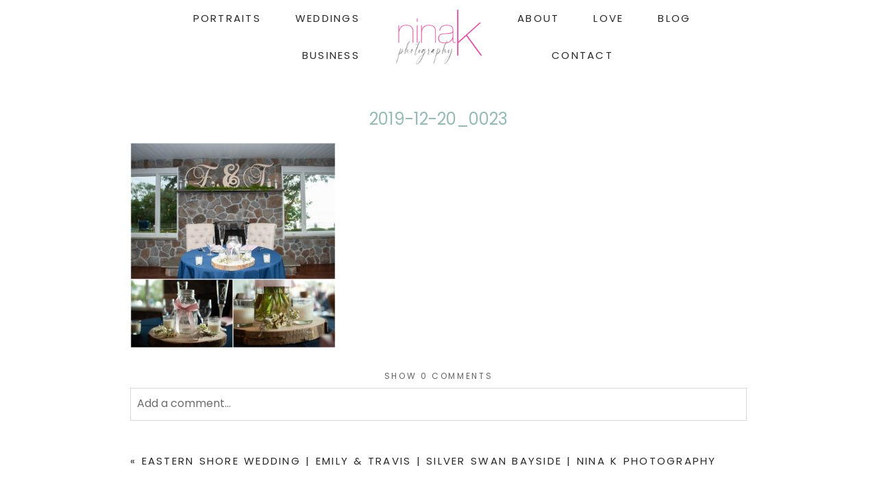

--- FILE ---
content_type: text/html; charset=UTF-8
request_url: https://ninakonline.com/eastern-shore-wedding-emily-travis-silver-swan-bayside-nina-k-photography/2019-12-20_0023/
body_size: 32809
content:
<!DOCTYPE html>
<html class="pp-rendered pp-protecting-images" lang="en-US"><!-- ProPhoto 8.2.9 -->
<head>
	<title>2019-12-20_0023 - Nina K Photography</title>
	<meta charset="UTF-8" />
	<meta http-equiv="X-UA-Compatible" content="IE=edge" />
	<meta property="og:site_name" content="Nina K Photography" />
	<meta property="og:type" content="article" />
	<meta property="og:title" content="2019-12-20_0023" />
	<meta property="og:url" content="https://ninakonline.com/eastern-shore-wedding-emily-travis-silver-swan-bayside-nina-k-photography/2019-12-20_0023/" />
	<meta property="og:description" content="Annapolis Portrait &amp; Wedding Photography" />
	<meta name="viewport" content="width=device-width,initial-scale=1" /><meta name='robots' content='index, follow, max-image-preview:large, max-snippet:-1, max-video-preview:-1' />
	<style>img:is([sizes="auto" i], [sizes^="auto," i]) { contain-intrinsic-size: 3000px 1500px }</style>
	
            <script data-no-defer="1" data-ezscrex="false" data-cfasync="false" data-pagespeed-no-defer data-cookieconsent="ignore">
                var ctPublicFunctions = {"_ajax_nonce":"5da0be9afd","_rest_nonce":"acf721ce56","_ajax_url":"\/wp-admin\/admin-ajax.php","_rest_url":"https:\/\/ninakonline.com\/wp-json\/","data__cookies_type":"none","data__ajax_type":"rest","data__bot_detector_enabled":"1","data__frontend_data_log_enabled":1,"cookiePrefix":"","wprocket_detected":false,"host_url":"ninakonline.com","text__ee_click_to_select":"Click to select the whole data","text__ee_original_email":"The complete one is","text__ee_got_it":"Got it","text__ee_blocked":"Blocked","text__ee_cannot_connect":"Cannot connect","text__ee_cannot_decode":"Can not decode email. Unknown reason","text__ee_email_decoder":"CleanTalk email decoder","text__ee_wait_for_decoding":"The magic is on the way!","text__ee_decoding_process":"Please wait a few seconds while we decode the contact data."}
            </script>
        
            <script data-no-defer="1" data-ezscrex="false" data-cfasync="false" data-pagespeed-no-defer data-cookieconsent="ignore">
                var ctPublic = {"_ajax_nonce":"5da0be9afd","settings__forms__check_internal":"0","settings__forms__check_external":"0","settings__forms__force_protection":"0","settings__forms__search_test":"1","settings__forms__wc_add_to_cart":"0","settings__data__bot_detector_enabled":"1","settings__sfw__anti_crawler":0,"blog_home":"https:\/\/ninakonline.com\/","pixel__setting":"3","pixel__enabled":true,"pixel__url":null,"data__email_check_before_post":"1","data__email_check_exist_post":"1","data__cookies_type":"none","data__key_is_ok":true,"data__visible_fields_required":true,"wl_brandname":"Anti-Spam by CleanTalk","wl_brandname_short":"CleanTalk","ct_checkjs_key":"3f875a81ad42b8d1586f6c79b397a4f021b524b8717cfff0712160e7c1dc1a13","emailEncoderPassKey":"c8ae67a3f69a26b899ab9d8965e3ad56","bot_detector_forms_excluded":"W10=","advancedCacheExists":true,"varnishCacheExists":false,"wc_ajax_add_to_cart":false,"theRealPerson":{"phrases":{"trpHeading":"The Real Person Badge!","trpContent1":"The commenter acts as a real person and verified as not a bot.","trpContent2":" Anti-Spam by CleanTalk","trpContentLearnMore":"Learn more"},"trpContentLink":"https:\/\/cleantalk.org\/help\/the-real-person?utm_id=&amp;utm_term=&amp;utm_source=admin_side&amp;utm_medium=trp_badge&amp;utm_content=trp_badge_link_click&amp;utm_campaign=apbct_links","imgPersonUrl":"https:\/\/ninakonline.com\/wp-content\/plugins\/cleantalk-spam-protect\/css\/images\/real_user.svg","imgShieldUrl":"https:\/\/ninakonline.com\/wp-content\/plugins\/cleantalk-spam-protect\/css\/images\/shield.svg"}}
            </script>
        
	<!-- This site is optimized with the Yoast SEO plugin v26.4 - https://yoast.com/wordpress/plugins/seo/ -->
	<link rel="canonical" href="https://ninakonline.com/eastern-shore-wedding-emily-travis-silver-swan-bayside-nina-k-photography/2019-12-20_0023/" />
	<meta property="og:locale" content="en_US" />
	<meta property="og:type" content="article" />
	<meta property="og:title" content="2019-12-20_0023 - Nina K Photography" />
	<meta property="og:url" content="https://ninakonline.com/eastern-shore-wedding-emily-travis-silver-swan-bayside-nina-k-photography/2019-12-20_0023/" />
	<meta property="og:site_name" content="Nina K Photography" />
	<meta property="article:modified_time" content="2019-12-20T12:34:21+00:00" />
	<meta property="og:image" content="https://ninakonline.com/eastern-shore-wedding-emily-travis-silver-swan-bayside-nina-k-photography/2019-12-20_0023" />
	<meta property="og:image:width" content="2047" />
	<meta property="og:image:height" content="2048" />
	<meta property="og:image:type" content="image/jpeg" />
	<meta name="twitter:card" content="summary_large_image" />
	<script type="application/ld+json" class="yoast-schema-graph">{"@context":"https://schema.org","@graph":[{"@type":"WebPage","@id":"https://ninakonline.com/eastern-shore-wedding-emily-travis-silver-swan-bayside-nina-k-photography/2019-12-20_0023/","url":"https://ninakonline.com/eastern-shore-wedding-emily-travis-silver-swan-bayside-nina-k-photography/2019-12-20_0023/","name":"2019-12-20_0023 - Nina K Photography","isPartOf":{"@id":"https://ninakonline.com/#website"},"primaryImageOfPage":{"@id":"https://ninakonline.com/eastern-shore-wedding-emily-travis-silver-swan-bayside-nina-k-photography/2019-12-20_0023/#primaryimage"},"image":{"@id":"https://ninakonline.com/eastern-shore-wedding-emily-travis-silver-swan-bayside-nina-k-photography/2019-12-20_0023/#primaryimage"},"thumbnailUrl":"https://ninakonline.com/wp-content/uploads/2019/12/2019-12-20_0023.jpg","datePublished":"2019-12-20T12:21:35+00:00","dateModified":"2019-12-20T12:34:21+00:00","breadcrumb":{"@id":"https://ninakonline.com/eastern-shore-wedding-emily-travis-silver-swan-bayside-nina-k-photography/2019-12-20_0023/#breadcrumb"},"inLanguage":"en-US","potentialAction":[{"@type":"ReadAction","target":["https://ninakonline.com/eastern-shore-wedding-emily-travis-silver-swan-bayside-nina-k-photography/2019-12-20_0023/"]}]},{"@type":"ImageObject","inLanguage":"en-US","@id":"https://ninakonline.com/eastern-shore-wedding-emily-travis-silver-swan-bayside-nina-k-photography/2019-12-20_0023/#primaryimage","url":"https://ninakonline.com/wp-content/uploads/2019/12/2019-12-20_0023.jpg","contentUrl":"https://ninakonline.com/wp-content/uploads/2019/12/2019-12-20_0023.jpg","width":2047,"height":2048},{"@type":"BreadcrumbList","@id":"https://ninakonline.com/eastern-shore-wedding-emily-travis-silver-swan-bayside-nina-k-photography/2019-12-20_0023/#breadcrumb","itemListElement":[{"@type":"ListItem","position":1,"name":"Home","item":"https://ninakonline.com/"},{"@type":"ListItem","position":2,"name":"Eastern Shore Wedding | Emily &#038; Travis | Silver Swan Bayside | Nina K Photography","item":"https://ninakonline.com/eastern-shore-wedding-emily-travis-silver-swan-bayside-nina-k-photography/"},{"@type":"ListItem","position":3,"name":"2019-12-20_0023"}]},{"@type":"WebSite","@id":"https://ninakonline.com/#website","url":"https://ninakonline.com/","name":"Nina K Photography","description":"Annapolis Portrait &amp; Wedding Photography","potentialAction":[{"@type":"SearchAction","target":{"@type":"EntryPoint","urlTemplate":"https://ninakonline.com/?s={search_term_string}"},"query-input":{"@type":"PropertyValueSpecification","valueRequired":true,"valueName":"search_term_string"}}],"inLanguage":"en-US"}]}</script>
	<!-- / Yoast SEO plugin. -->


<link rel='dns-prefetch' href='//assets.pinterest.com' />
<link rel='dns-prefetch' href='//static.addtoany.com' />
<link rel='dns-prefetch' href='//fd.cleantalk.org' />
<link rel='dns-prefetch' href='//www.googletagmanager.com' />
<link rel="alternate" type="application/rss+xml" title="Nina K Photography &raquo; 2019-12-20_0023 Comments Feed" href="https://ninakonline.com/eastern-shore-wedding-emily-travis-silver-swan-bayside-nina-k-photography/2019-12-20_0023/feed/" />
		<!-- This site uses the Google Analytics by MonsterInsights plugin v9.10.0 - Using Analytics tracking - https://www.monsterinsights.com/ -->
		<!-- Note: MonsterInsights is not currently configured on this site. The site owner needs to authenticate with Google Analytics in the MonsterInsights settings panel. -->
					<!-- No tracking code set -->
				<!-- / Google Analytics by MonsterInsights -->
		<link rel='stylesheet' id='wphb-1-css' href='https://ninakonline.com/wp-content/uploads/hummingbird-assets/0241c76d1bbd980294b8ba05bf0104b6.css' type='text/css' media='all' />
<link rel='stylesheet' id='wp-block-library-css' href='https://ninakonline.com/wp-includes/css/dist/block-library/style.min.css?ver=6.8.3' type='text/css' media='all' />
<style id='classic-theme-styles-inline-css' type='text/css'>
/*! This file is auto-generated */
.wp-block-button__link{color:#fff;background-color:#32373c;border-radius:9999px;box-shadow:none;text-decoration:none;padding:calc(.667em + 2px) calc(1.333em + 2px);font-size:1.125em}.wp-block-file__button{background:#32373c;color:#fff;text-decoration:none}
</style>
<style id='global-styles-inline-css' type='text/css'>
:root{--wp--preset--aspect-ratio--square: 1;--wp--preset--aspect-ratio--4-3: 4/3;--wp--preset--aspect-ratio--3-4: 3/4;--wp--preset--aspect-ratio--3-2: 3/2;--wp--preset--aspect-ratio--2-3: 2/3;--wp--preset--aspect-ratio--16-9: 16/9;--wp--preset--aspect-ratio--9-16: 9/16;--wp--preset--color--black: #000000;--wp--preset--color--cyan-bluish-gray: #abb8c3;--wp--preset--color--white: #ffffff;--wp--preset--color--pale-pink: #f78da7;--wp--preset--color--vivid-red: #cf2e2e;--wp--preset--color--luminous-vivid-orange: #ff6900;--wp--preset--color--luminous-vivid-amber: #fcb900;--wp--preset--color--light-green-cyan: #7bdcb5;--wp--preset--color--vivid-green-cyan: #00d084;--wp--preset--color--pale-cyan-blue: #8ed1fc;--wp--preset--color--vivid-cyan-blue: #0693e3;--wp--preset--color--vivid-purple: #9b51e0;--wp--preset--gradient--vivid-cyan-blue-to-vivid-purple: linear-gradient(135deg,rgba(6,147,227,1) 0%,rgb(155,81,224) 100%);--wp--preset--gradient--light-green-cyan-to-vivid-green-cyan: linear-gradient(135deg,rgb(122,220,180) 0%,rgb(0,208,130) 100%);--wp--preset--gradient--luminous-vivid-amber-to-luminous-vivid-orange: linear-gradient(135deg,rgba(252,185,0,1) 0%,rgba(255,105,0,1) 100%);--wp--preset--gradient--luminous-vivid-orange-to-vivid-red: linear-gradient(135deg,rgba(255,105,0,1) 0%,rgb(207,46,46) 100%);--wp--preset--gradient--very-light-gray-to-cyan-bluish-gray: linear-gradient(135deg,rgb(238,238,238) 0%,rgb(169,184,195) 100%);--wp--preset--gradient--cool-to-warm-spectrum: linear-gradient(135deg,rgb(74,234,220) 0%,rgb(151,120,209) 20%,rgb(207,42,186) 40%,rgb(238,44,130) 60%,rgb(251,105,98) 80%,rgb(254,248,76) 100%);--wp--preset--gradient--blush-light-purple: linear-gradient(135deg,rgb(255,206,236) 0%,rgb(152,150,240) 100%);--wp--preset--gradient--blush-bordeaux: linear-gradient(135deg,rgb(254,205,165) 0%,rgb(254,45,45) 50%,rgb(107,0,62) 100%);--wp--preset--gradient--luminous-dusk: linear-gradient(135deg,rgb(255,203,112) 0%,rgb(199,81,192) 50%,rgb(65,88,208) 100%);--wp--preset--gradient--pale-ocean: linear-gradient(135deg,rgb(255,245,203) 0%,rgb(182,227,212) 50%,rgb(51,167,181) 100%);--wp--preset--gradient--electric-grass: linear-gradient(135deg,rgb(202,248,128) 0%,rgb(113,206,126) 100%);--wp--preset--gradient--midnight: linear-gradient(135deg,rgb(2,3,129) 0%,rgb(40,116,252) 100%);--wp--preset--font-size--small: 13px;--wp--preset--font-size--medium: 20px;--wp--preset--font-size--large: 36px;--wp--preset--font-size--x-large: 42px;--wp--preset--spacing--20: 0.44rem;--wp--preset--spacing--30: 0.67rem;--wp--preset--spacing--40: 1rem;--wp--preset--spacing--50: 1.5rem;--wp--preset--spacing--60: 2.25rem;--wp--preset--spacing--70: 3.38rem;--wp--preset--spacing--80: 5.06rem;--wp--preset--shadow--natural: 6px 6px 9px rgba(0, 0, 0, 0.2);--wp--preset--shadow--deep: 12px 12px 50px rgba(0, 0, 0, 0.4);--wp--preset--shadow--sharp: 6px 6px 0px rgba(0, 0, 0, 0.2);--wp--preset--shadow--outlined: 6px 6px 0px -3px rgba(255, 255, 255, 1), 6px 6px rgba(0, 0, 0, 1);--wp--preset--shadow--crisp: 6px 6px 0px rgba(0, 0, 0, 1);}:where(.is-layout-flex){gap: 0.5em;}:where(.is-layout-grid){gap: 0.5em;}body .is-layout-flex{display: flex;}.is-layout-flex{flex-wrap: wrap;align-items: center;}.is-layout-flex > :is(*, div){margin: 0;}body .is-layout-grid{display: grid;}.is-layout-grid > :is(*, div){margin: 0;}:where(.wp-block-columns.is-layout-flex){gap: 2em;}:where(.wp-block-columns.is-layout-grid){gap: 2em;}:where(.wp-block-post-template.is-layout-flex){gap: 1.25em;}:where(.wp-block-post-template.is-layout-grid){gap: 1.25em;}.has-black-color{color: var(--wp--preset--color--black) !important;}.has-cyan-bluish-gray-color{color: var(--wp--preset--color--cyan-bluish-gray) !important;}.has-white-color{color: var(--wp--preset--color--white) !important;}.has-pale-pink-color{color: var(--wp--preset--color--pale-pink) !important;}.has-vivid-red-color{color: var(--wp--preset--color--vivid-red) !important;}.has-luminous-vivid-orange-color{color: var(--wp--preset--color--luminous-vivid-orange) !important;}.has-luminous-vivid-amber-color{color: var(--wp--preset--color--luminous-vivid-amber) !important;}.has-light-green-cyan-color{color: var(--wp--preset--color--light-green-cyan) !important;}.has-vivid-green-cyan-color{color: var(--wp--preset--color--vivid-green-cyan) !important;}.has-pale-cyan-blue-color{color: var(--wp--preset--color--pale-cyan-blue) !important;}.has-vivid-cyan-blue-color{color: var(--wp--preset--color--vivid-cyan-blue) !important;}.has-vivid-purple-color{color: var(--wp--preset--color--vivid-purple) !important;}.has-black-background-color{background-color: var(--wp--preset--color--black) !important;}.has-cyan-bluish-gray-background-color{background-color: var(--wp--preset--color--cyan-bluish-gray) !important;}.has-white-background-color{background-color: var(--wp--preset--color--white) !important;}.has-pale-pink-background-color{background-color: var(--wp--preset--color--pale-pink) !important;}.has-vivid-red-background-color{background-color: var(--wp--preset--color--vivid-red) !important;}.has-luminous-vivid-orange-background-color{background-color: var(--wp--preset--color--luminous-vivid-orange) !important;}.has-luminous-vivid-amber-background-color{background-color: var(--wp--preset--color--luminous-vivid-amber) !important;}.has-light-green-cyan-background-color{background-color: var(--wp--preset--color--light-green-cyan) !important;}.has-vivid-green-cyan-background-color{background-color: var(--wp--preset--color--vivid-green-cyan) !important;}.has-pale-cyan-blue-background-color{background-color: var(--wp--preset--color--pale-cyan-blue) !important;}.has-vivid-cyan-blue-background-color{background-color: var(--wp--preset--color--vivid-cyan-blue) !important;}.has-vivid-purple-background-color{background-color: var(--wp--preset--color--vivid-purple) !important;}.has-black-border-color{border-color: var(--wp--preset--color--black) !important;}.has-cyan-bluish-gray-border-color{border-color: var(--wp--preset--color--cyan-bluish-gray) !important;}.has-white-border-color{border-color: var(--wp--preset--color--white) !important;}.has-pale-pink-border-color{border-color: var(--wp--preset--color--pale-pink) !important;}.has-vivid-red-border-color{border-color: var(--wp--preset--color--vivid-red) !important;}.has-luminous-vivid-orange-border-color{border-color: var(--wp--preset--color--luminous-vivid-orange) !important;}.has-luminous-vivid-amber-border-color{border-color: var(--wp--preset--color--luminous-vivid-amber) !important;}.has-light-green-cyan-border-color{border-color: var(--wp--preset--color--light-green-cyan) !important;}.has-vivid-green-cyan-border-color{border-color: var(--wp--preset--color--vivid-green-cyan) !important;}.has-pale-cyan-blue-border-color{border-color: var(--wp--preset--color--pale-cyan-blue) !important;}.has-vivid-cyan-blue-border-color{border-color: var(--wp--preset--color--vivid-cyan-blue) !important;}.has-vivid-purple-border-color{border-color: var(--wp--preset--color--vivid-purple) !important;}.has-vivid-cyan-blue-to-vivid-purple-gradient-background{background: var(--wp--preset--gradient--vivid-cyan-blue-to-vivid-purple) !important;}.has-light-green-cyan-to-vivid-green-cyan-gradient-background{background: var(--wp--preset--gradient--light-green-cyan-to-vivid-green-cyan) !important;}.has-luminous-vivid-amber-to-luminous-vivid-orange-gradient-background{background: var(--wp--preset--gradient--luminous-vivid-amber-to-luminous-vivid-orange) !important;}.has-luminous-vivid-orange-to-vivid-red-gradient-background{background: var(--wp--preset--gradient--luminous-vivid-orange-to-vivid-red) !important;}.has-very-light-gray-to-cyan-bluish-gray-gradient-background{background: var(--wp--preset--gradient--very-light-gray-to-cyan-bluish-gray) !important;}.has-cool-to-warm-spectrum-gradient-background{background: var(--wp--preset--gradient--cool-to-warm-spectrum) !important;}.has-blush-light-purple-gradient-background{background: var(--wp--preset--gradient--blush-light-purple) !important;}.has-blush-bordeaux-gradient-background{background: var(--wp--preset--gradient--blush-bordeaux) !important;}.has-luminous-dusk-gradient-background{background: var(--wp--preset--gradient--luminous-dusk) !important;}.has-pale-ocean-gradient-background{background: var(--wp--preset--gradient--pale-ocean) !important;}.has-electric-grass-gradient-background{background: var(--wp--preset--gradient--electric-grass) !important;}.has-midnight-gradient-background{background: var(--wp--preset--gradient--midnight) !important;}.has-small-font-size{font-size: var(--wp--preset--font-size--small) !important;}.has-medium-font-size{font-size: var(--wp--preset--font-size--medium) !important;}.has-large-font-size{font-size: var(--wp--preset--font-size--large) !important;}.has-x-large-font-size{font-size: var(--wp--preset--font-size--x-large) !important;}
:where(.wp-block-post-template.is-layout-flex){gap: 1.25em;}:where(.wp-block-post-template.is-layout-grid){gap: 1.25em;}
:where(.wp-block-columns.is-layout-flex){gap: 2em;}:where(.wp-block-columns.is-layout-grid){gap: 2em;}
:root :where(.wp-block-pullquote){font-size: 1.5em;line-height: 1.6;}
</style>
<link rel='stylesheet' id='wphb-2-css' href='https://ninakonline.com/wp-content/uploads/hummingbird-assets/78e9146337a13e724a7f86083ce8e505.css' type='text/css' media='all' />
<link rel='stylesheet' id='wp-components-css' href='https://ninakonline.com/wp-includes/css/dist/components/style.min.css?ver=6.8.3' type='text/css' media='all' />
<link rel='stylesheet' id='wphb-3-css' href='https://ninakonline.com/wp-content/uploads/hummingbird-assets/d09a6afd4b994920522b3548b79720a5.css' type='text/css' media='all' />
<script type="text/javascript" src="https://ninakonline.com/wp-content/uploads/hummingbird-assets/8fc98757db99320c50dfcf112ea07ddd.js" id="wphb-4-js"></script>
<script type="text/javascript" id="wphb-5-js-before">
/* <![CDATA[ */
window.a2a_config=window.a2a_config||{};a2a_config.callbacks=[];a2a_config.overlays=[];a2a_config.templates={};
/* ]]> */
</script>
<script type="text/javascript" src="https://ninakonline.com/wp-content/uploads/hummingbird-assets/a1e43c64b8d75ef0928de65d664c274a.js" id="wphb-5-js"></script>

<!-- Google tag (gtag.js) snippet added by Site Kit -->
<!-- Google Analytics snippet added by Site Kit -->
<script type="text/javascript" src="https://www.googletagmanager.com/gtag/js?id=GT-M6QJRKM" id="google_gtagjs-js" async></script>
<script type="text/javascript" id="google_gtagjs-js-after">
/* <![CDATA[ */
window.dataLayer = window.dataLayer || [];function gtag(){dataLayer.push(arguments);}
gtag("set","linker",{"domains":["ninakonline.com"]});
gtag("js", new Date());
gtag("set", "developer_id.dZTNiMT", true);
gtag("config", "GT-M6QJRKM");
/* ]]> */
</script>
<link rel="https://api.w.org/" href="https://ninakonline.com/wp-json/" /><link rel="alternate" title="JSON" type="application/json" href="https://ninakonline.com/wp-json/wp/v2/media/4469" /><link rel="EditURI" type="application/rsd+xml" title="RSD" href="https://ninakonline.com/xmlrpc.php?rsd" />
<meta name="generator" content="WordPress 6.8.3" />
<link rel='shortlink' href='https://ninakonline.com/?p=4469' />
<link rel="alternate" title="oEmbed (JSON)" type="application/json+oembed" href="https://ninakonline.com/wp-json/oembed/1.0/embed?url=https%3A%2F%2Fninakonline.com%2Feastern-shore-wedding-emily-travis-silver-swan-bayside-nina-k-photography%2F2019-12-20_0023%2F" />
<link rel="alternate" title="oEmbed (XML)" type="text/xml+oembed" href="https://ninakonline.com/wp-json/oembed/1.0/embed?url=https%3A%2F%2Fninakonline.com%2Feastern-shore-wedding-emily-travis-silver-swan-bayside-nina-k-photography%2F2019-12-20_0023%2F&#038;format=xml" />
<meta name="generator" content="Site Kit by Google 1.166.0" /><!-- Facebook Pixel Code -->
<script>
!function(f,b,e,v,n,t,s){if(f.fbq)return;n=f.fbq=function(){n.callMethod?
n.callMethod.apply(n,arguments):n.queue.push(arguments)};if(!f._fbq)f._fbq=n;
n.push=n;n.loaded=!0;n.version='2.0';n.queue=[];t=b.createElement(e);t.async=!0;
t.src=v;s=b.getElementsByTagName(e)[0];s.parentNode.insertBefore(t,s)}(window,
document,'script','https://connect.facebook.net/en_US/fbevents.js');
fbq('init', '1264574523585161'); // Insert your pixel ID here.
fbq('track', 'PageView');
</script>
<noscript><img height="1" width="1" style="display:none"
src="https://www.facebook.com/tr?id=1264574523585161&ev=PageView&noscript=1"
/></noscript>
<!-- DO NOT MODIFY -->
<!-- End Facebook Pixel Code -->
	<link rel="preconnect" href="https://use.fontawesome.com" crossorigin />
<style type="text/css">.fa,.fab,.fal,.far,.fas{-moz-osx-font-smoothing:grayscale;-webkit-font-smoothing:antialiased;display:inline-block;font-style:normal;font-variant:normal;text-rendering:auto;line-height:1}.fa-lg{font-size:1.33333em;line-height:.75em;vertical-align:-.0667em}.fa-xs{font-size:.75em}.fa-sm{font-size:.875em}.fa-1x{font-size:1em}.fa-2x{font-size:2em}.fa-3x{font-size:3em}.fa-4x{font-size:4em}.fa-5x{font-size:5em}.fa-6x{font-size:6em}.fa-7x{font-size:7em}.fa-8x{font-size:8em}.fa-9x{font-size:9em}.fa-10x{font-size:10em}.fa-fw{text-align:center;width:1.25em}.fa-ul{list-style-type:none;margin-left:2.5em;padding-left:0}.fa-ul>li{position:relative}.fa-li{left:-2em;position:absolute;text-align:center;width:2em;line-height:inherit}.fa-border{border:.08em solid #eee;border-radius:.1em;padding:.2em .25em .15em}.fa-pull-left{float:left}.fa-pull-right{float:right}.fa.fa-pull-left,.fab.fa-pull-left,.fal.fa-pull-left,.far.fa-pull-left,.fas.fa-pull-left{margin-right:.3em}.fa.fa-pull-right,.fab.fa-pull-right,.fal.fa-pull-right,.far.fa-pull-right,.fas.fa-pull-right{margin-left:.3em}.fa-spin{-webkit-animation:a 2s infinite linear;animation:a 2s infinite linear}.fa-pulse{-webkit-animation:a 1s infinite steps(8);animation:a 1s infinite steps(8)}@-webkit-keyframes a{0%{-webkit-transform:rotate(0);transform:rotate(0)}to{-webkit-transform:rotate(1turn);transform:rotate(1turn)}}@keyframes a{0%{-webkit-transform:rotate(0);transform:rotate(0)}to{-webkit-transform:rotate(1turn);transform:rotate(1turn)}}.fa-rotate-90{-webkit-transform:rotate(90deg);transform:rotate(90deg)}.fa-rotate-180{-webkit-transform:rotate(180deg);transform:rotate(180deg)}.fa-rotate-270{-webkit-transform:rotate(270deg);transform:rotate(270deg)}.fa-flip-horizontal{-webkit-transform:scaleX(-1);transform:scaleX(-1)}.fa-flip-vertical{-webkit-transform:scaleY(-1);transform:scaleY(-1)}.fa-flip-horizontal.fa-flip-vertical{-webkit-transform:scale(-1);transform:scale(-1)}:root .fa-flip-horizontal,:root .fa-flip-vertical,:root .fa-rotate-180,:root .fa-rotate-270,:root .fa-rotate-90{-webkit-filter:none;filter:none}.fa-stack{display:inline-block;height:2em;line-height:2em;position:relative;vertical-align:middle;width:2em}.fa-stack-1x,.fa-stack-2x{left:0;position:absolute;text-align:center;width:100%}.fa-stack-1x{line-height:inherit}.fa-stack-2x{font-size:2em}.fa-inverse{color:#fff}.fa-angle-double-right:before{content:"\f101"}.fa-angle-right:before{content:"\f105"}.fa-angle-left:before{content:"\f104"}.fa-arrow-circle-down:before{content:"\f0ab"}.fa-arrow-circle-left:before{content:"\f0a8"}.fa-arrow-circle-right:before{content:"\f0a9"}.fa-arrow-circle-up:before{content:"\f0aa"}.fa-arrow-down:before{content:"\f063"}.fa-arrow-left:before{content:"\f060"}.fa-arrow-right:before{content:"\f061"}.fa-arrow-up:before{content:"\f062"}.fa-caret-down:before{content:"\f0d7"}.fa-caret-left:before{content:"\f0d9"}.fa-caret-right:before{content:"\f0da"}.fa-caret-square-down:before{content:"\f150"}.fa-caret-square-left:before{content:"\f191"}.fa-caret-square-right:before{content:"\f152"}.fa-caret-square-up:before{content:"\f151"}.fa-caret-up:before{content:"\f0d8"}.fa-chevron-circle-down:before{content:"\f13a"}.fa-chevron-circle-left:before{content:"\f137"}.fa-chevron-circle-right:before{content:"\f138"}.fa-chevron-circle-up:before{content:"\f139"}.fa-chevron-down:before{content:"\f078"}.fa-chevron-left:before{content:"\f053"}.fa-chevron-right:before{content:"\f054"}.fa-chevron-up:before{content:"\f077"}.fa-compress:before{content:"\f066"}.fa-expand:before{content:"\f065"}.fa-hand-point-down:before{content:"\f0a7"}.fa-hand-point-left:before{content:"\f0a5"}.fa-hand-point-right:before{content:"\f0a4"}.fa-hand-point-up:before{content:"\f0a6"}.fa-long-arrow-alt-down:before{content:"\f309"}.fa-long-arrow-alt-left:before{content:"\f30a"}.fa-long-arrow-alt-right:before{content:"\f30b"}.fa-long-arrow-alt-up:before{content:"\f30c"}.fa-minus:before{content:"\f068"}.fa-minus-circle:before{content:"\f056"}.fa-minus-square:before{content:"\f146"}.fa-pause:before{content:"\f04c"}.fa-pause-circle:before{content:"\f28b"}.fa-play:before{content:"\f04b"}.fa-play-circle:before{content:"\f144"}.fa-plus:before{content:"\f067"}.fa-plus-circle:before{content:"\f055"}.fa-plus-square:before{content:"\f0fe"}.fa-times:before{content:"\f00d"}.fa-times-circle:before{content:"\f057"}.sr-only{border:0;clip:rect(0,0,0,0);height:1px;margin:-1px;overflow:hidden;padding:0;position:absolute;width:1px}.sr-only-focusable:active,.sr-only-focusable:focus{clip:auto;height:auto;margin:0;overflow:visible;position:static;width:auto}@font-face{font-family:Font Awesome\ 5 Brands;font-style:normal;font-weight:400;font-display:swap;src:url(https://use.fontawesome.com/releases/v5.0.2/webfonts/fa-brands-400.eot);src:url(https://use.fontawesome.com/releases/v5.0.2/webfonts/fa-brands-400.eot?#iefix) format("embedded-opentype"),url(https://use.fontawesome.com/releases/v5.0.2/webfonts/fa-brands-400.woff2) format("woff2"),url(https://use.fontawesome.com/releases/v5.0.2/webfonts/fa-brands-400.woff) format("woff"),url(https://use.fontawesome.com/releases/v5.0.2/webfonts/fa-brands-400.ttf) format("truetype"),url(https://use.fontawesome.com/releases/v5.0.2/webfonts/fa-brands-400.svg#fontawesome) format("svg")}.fab{font-family:Font Awesome\ 5 Brands}@font-face{font-family:Font Awesome\ 5 Free;font-style:normal;font-weight:400;font-display:swap;src:url(https://use.fontawesome.com/releases/v5.0.2/webfonts/fa-regular-400.eot);src:url(https://use.fontawesome.com/releases/v5.0.2/webfonts/fa-regular-400.eot?#iefix) format("embedded-opentype"),url(https://use.fontawesome.com/releases/v5.0.2/webfonts/fa-regular-400.woff2) format("woff2"),url(https://use.fontawesome.com/releases/v5.0.2/webfonts/fa-regular-400.woff) format("woff"),url(https://use.fontawesome.com/releases/v5.0.2/webfonts/fa-regular-400.ttf) format("truetype"),url(https://use.fontawesome.com/releases/v5.0.2/webfonts/fa-regular-400.svg#fontawesome) format("svg")}.far{font-weight:400}@font-face{font-family:Font Awesome\ 5 Free;font-style:normal;font-weight:900;font-display:swap;src:url(https://use.fontawesome.com/releases/v5.0.2/webfonts/fa-solid-900.eot);src:url(https://use.fontawesome.com/releases/v5.0.2/webfonts/fa-solid-900.eot?#iefix) format("embedded-opentype"),url(https://use.fontawesome.com/releases/v5.0.2/webfonts/fa-solid-900.woff2) format("woff2"),url(https://use.fontawesome.com/releases/v5.0.2/webfonts/fa-solid-900.woff) format("woff"),url(https://use.fontawesome.com/releases/v5.0.2/webfonts/fa-solid-900.ttf) format("truetype"),url(https://use.fontawesome.com/releases/v5.0.2/webfonts/fa-solid-900.svg#fontawesome) format("svg")}.fa,.far,.fas{font-family:Font Awesome\ 5 Free}.fa,.fas{font-weight:900}</style>
<script type="text/javascript">
window.PROPHOTO || (window.PROPHOTO = {});
window.PROPHOTO.imgProtection = {"level":"watermark"};
</script><script type="text/javascript">
window.PROPHOTO || (window.PROPHOTO = {});
window.PROPHOTO.designId = "5c5e928a-cfe3-4078-b90a-1c4410a77345";
window.PROPHOTO.layoutId = "284b026d-3a10-4157-8ebb-e36cc1131fd7";
</script><link rel="icon" href="https://ninakonline.com/wp-content/uploads/2024/02/cropped-DSC_4725-scaled-1-32x32.jpg" sizes="32x32" />
<link rel="icon" href="https://ninakonline.com/wp-content/uploads/2024/02/cropped-DSC_4725-scaled-1-192x192.jpg" sizes="192x192" />
<link rel="apple-touch-icon" href="https://ninakonline.com/wp-content/uploads/2024/02/cropped-DSC_4725-scaled-1-180x180.jpg" />
<meta name="msapplication-TileImage" content="https://ninakonline.com/wp-content/uploads/2024/02/cropped-DSC_4725-scaled-1-270x270.jpg" />
<link rel="stylesheet" media="all" href="//ninakonline.com/wp-content/uploads/pp/static/design-5c5e928a-cfe3-4078-b90a-1c4410a77345-1767633995.css" /><link rel="stylesheet" href="//ninakonline.com/wp-content/uploads/pp/static/layout-284b026d-3a10-4157-8ebb-e36cc1131fd7-1767633995.css" /><link rel="preconnect" href="https://fonts.gstatic.com" crossorigin />
<link rel="preload" href="https://fonts.googleapis.com/css?family=Poppins|Amiko|Poiret+One|Quicksand|Satisfy&display=swap" as="style"><link href="https://fonts.googleapis.com/css?family=Poppins|Amiko|Poiret+One|Quicksand|Satisfy&display=swap" rel="stylesheet">
	<link rel="alternate" href="https://ninakonline.com/feed/" type="application/rss+xml" title="Nina K Photography Posts RSS feed"/>
	<link rel="pingback" href="https://ninakonline.com/xmlrpc.php"/>
    
    </head>

<body id="body" class="attachment wp-singular attachment-template-default single single-attachment postid-4469 attachmentid-4469 attachment-jpeg wp-embed-responsive wp-theme-prophoto8 thread-comments article-2019-12-20_0023 css-1e1qxyu">
    
    
        <div id="fb-root"></div>
        <script>
        (function(d, s, id) {
            var js, fjs = d.getElementsByTagName(s)[0];
            if (d.getElementById(id)) return;
            js = d.createElement(s); js.id = id;
            js.src = "//connect.facebook.net/en_US/sdk.js#xfbml=1&version=v2.4";
            fjs.parentNode.insertBefore(js, fjs);
        }(document, 'script', 'facebook-jssdk'));
    </script>
    
    <script type="text/javascript">
        (function(d, platform) {
            var isIOS = [
                'iPad Simulator',
                'iPhone Simulator',
                'iPod Simulator',
                'iPad',
                'iPhone',
                'iPod'
            ].includes(platform)
            // iPad on iOS 13 detection
            || (platform === "MacIntel" && "ontouchend" in d);

            if (isIOS) {
                d.body.classList.add('is-iOS');
            }
        }(document, window.navigator.platform));
    </script>

        <script>window.twttr = (function(d, s, id) {
        var js, fjs = d.getElementsByTagName(s)[0],
            t = window.twttr || {};
        if (d.getElementById(id)) return t;
        js = d.createElement(s);
        js.id = id;
        js.src = "https://platform.twitter.com/widgets.js";
        fjs.parentNode.insertBefore(js, fjs);
        t._e = [];
        t.ready = function(f) {
            t._e.push(f);
        };
        return t;
        }(document, "script", "twitter-wjs"));
    </script>
    
        <div class="pp-slideover pp-slideover--right"><div class="css-1rtsi9z own-css pp-block _6e39ce20-28f2-453b-a19e-2768d851b969" data-index="0"><div class="row no-gutters css-1w7ik8a pp-row _5094dc77-da7d-4f3e-abc6-bdc14ec09bfc _6e39ce20-28f2-453b-a19e-2768d851b969__row"><div class="pp-column _d3906b56-4631-4614-89a6-73c3c9a321a3 _6e39ce20-28f2-453b-a19e-2768d851b969__column _5094dc77-da7d-4f3e-abc6-bdc14ec09bfc__column col-xs-12 col-sm-12 col-md-12 col-lg-12"><div class="css-1idj3bk pp-column__inner _d3906b56-4631-4614-89a6-73c3c9a321a3__inner _6e39ce20-28f2-453b-a19e-2768d851b969__column__inner _5094dc77-da7d-4f3e-abc6-bdc14ec09bfc__column__inner"><div data-id="566dd2ce-f196-4473-ac16-16f8a9d468c4" data-vertical-offset="" class="pp-module _566dd2ce-f196-4473-ac16-16f8a9d468c4 _6e39ce20-28f2-453b-a19e-2768d851b969__module _5094dc77-da7d-4f3e-abc6-bdc14ec09bfc__module _d3906b56-4631-4614-89a6-73c3c9a321a3__module css-7k4613 pp-module--menu"><nav class="pp-menu pp-menu--vertical _566dd2ce-f196-4473-ac16-16f8a9d468c4 css-1cymyc8"><ul class="pp-menu-items"><li class="_4f187dc6-4bc3-4490-ba11-0c8d996dc30c pp-menu-item--home pp-menu-item--depth1 pp-menu-item"><a href="https://ninakonline.com/" target="_self">Home</a></li><li class="_45220bfa-0ee2-45e6-9fa1-b63f6e61d1d6 pp-menu-item--page pp-menu-item--depth1 pp-menu-item"><a href="https://ninakonline.com/nina/" target="_self">About</a></li><li class="_050d1007-cf58-4530-89a5-9a90903b07d3 pp-menu-item--custom pp-menu-item--depth1 pp-menu-item has-children"><a href="" target="_self">Portraits</a><ul class="pp-menu-items"><li class="_c5e9bbdb-e8ab-41b3-8dc8-5e1ee9ca282d pp-menu-item--custom pp-menu-item--depth2 pp-menu-item"><a href="https://ninakonline.com/galleries/" target="_self">Portrait Galleries</a></li><li class="_1823738c-2c7e-49df-8b68-520bc8f75436 pp-menu-item--page pp-menu-item--depth2 pp-menu-item"><a href="https://ninakonline.com/investment-2/" target="_self">Pricing</a></li><li class="_19e1e2f4-1d55-408a-8417-812d94ace561 pp-menu-item--page pp-menu-item--depth2 pp-menu-item"><a href="https://ninakonline.com/pricing/" target="_self">Session Info &amp; FAQs</a></li></ul></li><li class="_c90f05ed-f45b-408b-a976-0d8d7d98761a pp-menu-item--custom pp-menu-item--depth1 pp-menu-item has-children"><a href="" target="_self">Weddings</a><ul class="pp-menu-items"><li class="_2ac5819e-6a11-4b98-9592-436827866770 pp-menu-item--page pp-menu-item--depth2 pp-menu-item"><a href="https://ninakonline.com/weddings/" target="_self">Wedding Gallery</a></li><li class="_01f5b240-f2b0-4252-8860-57d5c3024de9 pp-menu-item--page pp-menu-item--depth2 pp-menu-item"><a href="https://ninakonline.com/wedding-investment/" target="_self">Wedding Pricing</a></li></ul></li><li class="_32adf62d-c0d6-49ce-8a20-449bdf1e115c pp-menu-item--page pp-menu-item--depth1 pp-menu-item"><a href="https://ninakonline.com/business-and-corporate/" target="_self">CORPORATE</a></li><li class="_ad3c1cc2-9b92-497d-ae6c-777777d364f5 pp-menu-item--page pp-menu-item--depth1 pp-menu-item"><a href="https://ninakonline.com/we-love-love/" target="_self">Love</a></li><li class="_c99b6f00-2f6a-40fa-9073-d94648138186 pp-menu-item--blog pp-menu-item--depth1 pp-menu-item"><a href="https://ninakonline.com/blog/" target="_self">Blog</a></li><li class="_238b2c19-ff7f-48b0-8aa7-1b99874d5f98 pp-menu-item--page pp-menu-item--depth1 pp-menu-item"><a href="https://ninakonline.com/contact-nina/" target="_self">Contact</a></li></ul></nav></div></div><style class="entity-custom-css"></style></div><style class="entity-custom-css"></style></div><style class="entity-custom-css"></style></div></div><span class="pp-hamburger css-onef21 pp-hamburger--right"><span data-tile-id="901a9fe3-4407-4519-89cc-96ddd06db686" class="css-hmu8yp pp-tile own-css _901a9fe3-4407-4519-89cc-96ddd06db686"><span class="_a411e623-99eb-4fa8-9e96-b98b9b797630 pp-tile__layer pp-tile__layer--shape css-1aobfuy"><span class="pp-tile__layer__inner"></span></span><span class="_25c28936-24cc-49d8-a10e-08222442849f pp-tile__layer pp-tile__layer--shape css-4fblrb"><span class="pp-tile__layer__inner"></span></span><span class="_0f342884-deed-4c50-a424-8c1fd9cf876e pp-tile__layer pp-tile__layer--shape css-qvzh3b"><span class="pp-tile__layer__inner"></span></span><span class="_ec619f72-a32b-43c7-8379-4430feda90d4 pp-tile__layer pp-tile__layer--shape css-ysf5sl"><span class="pp-tile__layer__inner"></span></span></span></span><div class="pp-layout _284b026d-3a10-4157-8ebb-e36cc1131fd7"><div class="pp-block-wrap"><div class="css-lvru2i own-css pp-block _669fd07e-2789-4aef-bc25-b32d974cd4ae" data-index="0"><div class="row no-gutters css-em3hzc pp-row _c2b64e40-f130-4a40-b8a4-b4d7436d12c8 _669fd07e-2789-4aef-bc25-b32d974cd4ae__row"><div class="pp-column _855d139c-36dc-4b98-861e-f0a208d99d9b _669fd07e-2789-4aef-bc25-b32d974cd4ae__column _c2b64e40-f130-4a40-b8a4-b4d7436d12c8__column col-xs-12 col-sm-12 col-md-5 col-lg-5"><div class="css-1xeekfe pp-column__inner _855d139c-36dc-4b98-861e-f0a208d99d9b__inner _669fd07e-2789-4aef-bc25-b32d974cd4ae__column__inner _c2b64e40-f130-4a40-b8a4-b4d7436d12c8__column__inner"><div data-id="f9a369be-6574-46eb-81eb-03279603c752" data-vertical-offset="" class="pp-module _f9a369be-6574-46eb-81eb-03279603c752 _669fd07e-2789-4aef-bc25-b32d974cd4ae__module _c2b64e40-f130-4a40-b8a4-b4d7436d12c8__module _855d139c-36dc-4b98-861e-f0a208d99d9b__module css-k9f9y pp-module--menu"><nav class="pp-menu pp-menu--horizontal _f9a369be-6574-46eb-81eb-03279603c752 css-9rv9ki"><ul class="pp-menu-items"><li class="_0a788e92-fecd-40df-b0f6-1d58050b6b9f pp-menu-item--custom-text pp-menu-item--depth1 pp-menu-item has-children"><span>Portraits</span><ul class="pp-menu-items"><li class="_d5bc3269-f7ea-489c-a5d6-039d6550b08c pp-menu-item--page pp-menu-item--depth2 pp-menu-item"><a href="https://ninakonline.com/galleries/" target="_self">Portrait Galleries</a></li><li class="_f0675f0e-84b7-43ec-87ce-93d09f4d8983 pp-menu-item--page pp-menu-item--depth2 pp-menu-item"><a href="https://ninakonline.com/investment-2/" target="_self">Pricing</a></li><li class="_3adfa2c4-7f3b-473f-95e3-4ef87ec89c8d pp-menu-item--page pp-menu-item--depth2 pp-menu-item"><a href="https://ninakonline.com/pricing/" target="_self">Session Info &amp; FAQs</a></li></ul></li><li class="_028a403d-ff11-4737-88c8-c1e56259d485 pp-menu-item--custom-text pp-menu-item--depth1 pp-menu-item has-children"><span>Weddings</span><ul class="pp-menu-items"><li class="_e60a5a4c-0ee8-4af4-8614-05656acb1f62 pp-menu-item--page pp-menu-item--depth2 pp-menu-item"><a href="https://ninakonline.com/weddings/" target="_self">Wedding Galleries</a></li><li class="_04da6935-cecb-4ac1-97b1-99b4179fe4b1 pp-menu-item--page pp-menu-item--depth2 pp-menu-item"><a href="https://ninakonline.com/wedding-investment/" target="_self">Pricing</a></li></ul></li><li class="_58de527b-5dba-4c66-94f4-f9c20e1f48dd pp-menu-item--custom-text pp-menu-item--depth1 pp-menu-item has-children"><span>BUSINESS</span><ul class="pp-menu-items"><li class="_6a393404-21ba-46c8-8646-177e193f27ff pp-menu-item--page pp-menu-item--depth2 pp-menu-item"><a href="https://ninakonline.com/business-and-corporate/" target="_self">Business  Galleries</a></li></ul></li></ul></nav></div></div><style class="entity-custom-css"></style></div><div class="pp-column _ed0901ca-9497-40fb-a134-b1bc67be165f _669fd07e-2789-4aef-bc25-b32d974cd4ae__column _c2b64e40-f130-4a40-b8a4-b4d7436d12c8__column col-xs-12 col-sm-12 col-md-2 col-lg-2"><div class="css-ldu97h pp-column__inner _ed0901ca-9497-40fb-a134-b1bc67be165f__inner _669fd07e-2789-4aef-bc25-b32d974cd4ae__column__inner _c2b64e40-f130-4a40-b8a4-b4d7436d12c8__column__inner"><div data-id="dd8db427-076c-4b0e-9f9b-5960f5b2f3d5" data-vertical-offset="" class="pp-module _dd8db427-076c-4b0e-9f9b-5960f5b2f3d5 _669fd07e-2789-4aef-bc25-b32d974cd4ae__module _c2b64e40-f130-4a40-b8a4-b4d7436d12c8__module _ed0901ca-9497-40fb-a134-b1bc67be165f__module css-1smx4vg pp-module--graphic"><section class="css-yi8xlr pp-graphics"><div class="pp-graphic" style="max-width:368px;width:100%"><a href="https://ninakonline.com" target="_self"><img alt="Family and wedding photographer logo, Nina K Photography" class="" src="https://ninakonline.com/wp-content/uploads/2023/08/Nina-LOGO23.png" width="736" height="487" loading="lazy" srcset="https://ninakonline.com/wp-content/uploads/2023/08/Nina-LOGO23.png 736w, https://ninakonline.com/wp-content/uploads/2023/08/Nina-LOGO23-300x199.png 300w, https://ninakonline.com/wp-content/uploads/2023/08/Nina-LOGO23-50x33.png 50w" sizes="(max-width: 736px) 100vw, 736px"></a></div></section></div></div><style class="entity-custom-css"></style></div><div class="pp-column _e1ed1aed-c0d1-4c45-b91e-dbc7928dd274 _669fd07e-2789-4aef-bc25-b32d974cd4ae__column _c2b64e40-f130-4a40-b8a4-b4d7436d12c8__column col-xs-12 col-sm-12 col-md-5 col-lg-5"><div class="css-4fqfii pp-column__inner _e1ed1aed-c0d1-4c45-b91e-dbc7928dd274__inner _669fd07e-2789-4aef-bc25-b32d974cd4ae__column__inner _c2b64e40-f130-4a40-b8a4-b4d7436d12c8__column__inner"><div data-id="74f14301-72fb-41e6-a928-638b503fadae" data-vertical-offset="" class="pp-module _74f14301-72fb-41e6-a928-638b503fadae _669fd07e-2789-4aef-bc25-b32d974cd4ae__module _c2b64e40-f130-4a40-b8a4-b4d7436d12c8__module _e1ed1aed-c0d1-4c45-b91e-dbc7928dd274__module css-1pt23w8 pp-module--menu"><nav class="pp-menu pp-menu--horizontal _74f14301-72fb-41e6-a928-638b503fadae css-1e6gghr"><ul class="pp-menu-items"><li class="_03737b57-526a-4dde-a8cb-783f59013fe5 pp-menu-item--page pp-menu-item--depth1 pp-menu-item"><a href="https://ninakonline.com/nina/" target="_self">About </a></li><li class="_8a9ca364-cc00-4d76-8eaa-a5f87032e29d pp-menu-item--page pp-menu-item--depth1 pp-menu-item"><a href="https://ninakonline.com/we-love-love/" target="_self">Love</a></li><li class="_b7a559df-a9d0-4f4f-8c21-2a8da1a7327b pp-menu-item--blog pp-menu-item--depth1 pp-menu-item"><a href="https://ninakonline.com/blog/" target="_self">Blog</a></li><li class="_166e30de-7cf5-4856-9583-73408346aef0 pp-menu-item--page pp-menu-item--depth1 pp-menu-item"><a href="https://ninakonline.com/contact-nina/" target="_self">Contact</a></li></ul></nav></div></div><style class="entity-custom-css"></style></div><style class="entity-custom-css"></style></div><style class="entity-custom-css"></style></div><div class="css-sh798l own-css pp-block _f3616da7-e667-4643-a2b5-3b9f2424cb44" data-index="0"><div class="row no-gutters css-154jvyl pp-row _0d6c2c6f-85ba-48b6-8ac0-a7c59f47e985 _f3616da7-e667-4643-a2b5-3b9f2424cb44__row"><div class="pp-column _76fe0b72-a639-408c-86d3-0ef122136daa _f3616da7-e667-4643-a2b5-3b9f2424cb44__column _0d6c2c6f-85ba-48b6-8ac0-a7c59f47e985__column col-xs-12 col-sm-12 col-md-12 col-lg-12"><div class="css-1lm28ej pp-column__inner _76fe0b72-a639-408c-86d3-0ef122136daa__inner _f3616da7-e667-4643-a2b5-3b9f2424cb44__column__inner _0d6c2c6f-85ba-48b6-8ac0-a7c59f47e985__column__inner"><div data-vertical-offset="" class="pp-module _1528c0fb-4fa5-4064-a602-edf65d8ad9ef _f3616da7-e667-4643-a2b5-3b9f2424cb44__module _0d6c2c6f-85ba-48b6-8ac0-a7c59f47e985__module _76fe0b72-a639-408c-86d3-0ef122136daa__module css-ereqav pp-module--wordpress-content"><div class="wrap css-1ku6mlt"><article id="article-4469" class="no-tags post-4469 attachment type-attachment status-inherit hentry"><div class="article-wrap"><div class="article-wrap-inner"><div class="article-header "><div class="article-title-wrap"><h1 class="article-title entry-title fonts-5001066a-8b63-4ea9-9701-d7baaee2eacb">2019-12-20_0023</h1></div></div><div class="article-content article-content--full"><p class="attachment"><img fetchpriority="high" decoding="async" width="300" height="300" src="https://ninakonline.com/wp-content/uploads/2019/12/2019-12-20_0023-300x300.jpg" class="attachment-medium size-medium" alt="" srcset="https://ninakonline.com/wp-content/uploads/2019/12/2019-12-20_0023-300x300.jpg 300w, https://ninakonline.com/wp-content/uploads/2019/12/2019-12-20_0023-1024x1024.jpg 1024w, https://ninakonline.com/wp-content/uploads/2019/12/2019-12-20_0023-150x150.jpg 150w, https://ninakonline.com/wp-content/uploads/2019/12/2019-12-20_0023-768x768.jpg 768w, https://ninakonline.com/wp-content/uploads/2019/12/2019-12-20_0023-1536x1536.jpg 1536w, https://ninakonline.com/wp-content/uploads/2019/12/2019-12-20_0023-50x50.jpg 50w, https://ninakonline.com/wp-content/uploads/2019/12/2019-12-20_0023.jpg 2047w" sizes="(max-width: 300px) 100vw, 300px"></p>
</div><div class="css-964aaw article-comments entry-comments accepting-comments no-comments is-comments-hidden"><div class="article-comments-header"><div class="comments-count"><a href="#"><span class="show-text">Show </span><span class="hide-text">Hide </span>0 comments</a></div></div><div class="article-comments-inner"><div class="cmt-f-wrap cmt-f-is-not-active">
	<form action="https://ninakonline.com/wp-comments-post.php" data-article-url="https://ninakonline.com/eastern-shore-wedding-emily-travis-silver-swan-bayside-nina-k-photography/2019-12-20_0023/" method="post">

		<div class="cmt-f-text-wrap">
			<span class="cmt-f-text-placeholder fonts-347f744c-edf3-4b9b-9e73-4d190438750c" data-reply-text="">Add a comment...</span>
			<div class="cmt-f-field cmt-f-text fonts-347f744c-edf3-4b9b-9e73-4d190438750c" contenteditable="true" data-valid-if="not-empty"></div>
			<textarea type="hidden" class="cmt-f-text-textarea" name="comment"></textarea>
		</div>

		<div class="cmt-f-misc-wrap">

		
			<p class="cmt-f-notes fonts-347f744c-edf3-4b9b-9e73-4d190438750c">
				Your email is <em>never</em> published or shared. Required fields are marked *			</p>

			<div class="row">
				<div class="cmt-f-name col-md-4">
					<input class="cmt-f-field fonts-347f744c-edf3-4b9b-9e73-4d190438750c" name="author" type="text" value="" size="40" maxlength="60" data-valid-if="not-empty" placeholder="Name*">
				</div>

				<div class="cmt-f-email col-md-4">
					<input class="cmt-f-field fonts-347f744c-edf3-4b9b-9e73-4d190438750c" name="email" type="email" value="" size="40" maxlength="60" data-valid-if="email" placeholder="Email*">
				</div>

				<div class="cmt-f-url col-md-4">
					<input class="cmt-f-field fonts-347f744c-edf3-4b9b-9e73-4d190438750c" name="url" type="url" value="" size="40" maxlength="60" placeholder="Website">
				</div>

				
			</div>


		
			<div class="cmt-f-error" data-msg="There was an error submitting your comment.  Please try again.">
				<span></span>
			</div>

			<button class="cmt-f-submit fonts-f850c376-bafd-4c02-ab74-6531194cb516" type="submit">Post Comment</button>
			<input type="hidden" name="comment_post_ID" value="4469" class="nr-hidden hidden-input-for-comment_post_id">			<input type="hidden" name="comment_parent" value="0" class="cmt-f-parent">
			<p style="display: none;"><input type="hidden" id="akismet_comment_nonce" name="akismet_comment_nonce" value="6978eacf74"></p><input type="hidden" id="ct_checkjs_50c3d7614917b24303ee6a220679dab3" name="ct_checkjs" value="0"><script>setTimeout(function(){var ct_input_name = "ct_checkjs_50c3d7614917b24303ee6a220679dab3";if (document.getElementById(ct_input_name) !== null) {var ct_input_value = document.getElementById(ct_input_name).value;document.getElementById(ct_input_name).value = document.getElementById(ct_input_name).value.replace(ct_input_value, '3f875a81ad42b8d1586f6c79b397a4f021b524b8717cfff0712160e7c1dc1a13');}}, 1000);</script><p style="display: none !important;" class="akismet-fields-container" data-prefix="ak_"><label>Δ<textarea name="ak_hp_textarea" cols="45" rows="8" maxlength="100"></textarea></label><input type="hidden" id="ak_js_1" name="ak_js" value="160"><script>document.getElementById( "ak_js_1" ).setAttribute( "value", ( new Date() ).getTime() );</script></p>
		</div>

	</form>
</div>
<div class="comments-body-wrap" style="display: none;"><div class="comments-body" data-comment-order="asc"><ul class="comments-body-inner"></ul></div></div></div></div></div><div class="article-footer"></div></div></article><div class="pp-post-navigation"><div class="adjacent-post-links fonts-7b050c0e-98ad-4bba-91fb-3b4d571021b3"><div class="prev-post-link-wrap"><span class="meta-nav">«</span> <a href="https://ninakonline.com/eastern-shore-wedding-emily-travis-silver-swan-bayside-nina-k-photography/" rel="prev">Eastern Shore Wedding | Emily &amp; Travis | Silver Swan Bayside | Nina K Photography</a></div></div></div></div></div></div><style class="entity-custom-css"></style></div><style class="entity-custom-css"></style></div><style class="entity-custom-css"></style></div><div class="css-62xlg8 own-css pp-block _85739aca-b733-4a75-9a4a-07853dc28fc7" data-index="0"><div class="row no-gutters css-shj9hk pp-row _fa581e94-fc26-4f88-8838-0952a234b20d _85739aca-b733-4a75-9a4a-07853dc28fc7__row"><div class="pp-column _040c53ba-949f-415b-a278-7ba8dd5a9f4e _85739aca-b733-4a75-9a4a-07853dc28fc7__column _fa581e94-fc26-4f88-8838-0952a234b20d__column col-xs-12 col-sm-12 col-md-12 col-lg-12"><div class="css-1lm28ej pp-column__inner _040c53ba-949f-415b-a278-7ba8dd5a9f4e__inner _85739aca-b733-4a75-9a4a-07853dc28fc7__column__inner _fa581e94-fc26-4f88-8838-0952a234b20d__column__inner"><div data-vertical-offset="" class="pp-module _a7b760c5-fe1c-480e-833d-50067addbdab _85739aca-b733-4a75-9a4a-07853dc28fc7__module _fa581e94-fc26-4f88-8838-0952a234b20d__module _040c53ba-949f-415b-a278-7ba8dd5a9f4e__module css-4fgnyp pp-module--wordpress-content"><div class="wrap css-1j6di15"><article id="article-4469" class="no-tags post-4469 attachment type-attachment status-inherit hentry"><div class="article-wrap"><div class="article-wrap-inner"><div class="article-header "><div class="article-title-wrap"></div><div class="article-meta article-meta-top undefined"><span class="article-date article-meta-item"><time class="updated undefined" datetime="2019-12-20">Friday, December 20, 2019</time></span></div></div><div class="article-content article-content--full"><p class="attachment"><img decoding="async" width="300" height="300" src="https://ninakonline.com/wp-content/uploads/2019/12/2019-12-20_0023-300x300.jpg" class="attachment-medium size-medium" alt="" srcset="https://ninakonline.com/wp-content/uploads/2019/12/2019-12-20_0023-300x300.jpg 300w, https://ninakonline.com/wp-content/uploads/2019/12/2019-12-20_0023-1024x1024.jpg 1024w, https://ninakonline.com/wp-content/uploads/2019/12/2019-12-20_0023-150x150.jpg 150w, https://ninakonline.com/wp-content/uploads/2019/12/2019-12-20_0023-768x768.jpg 768w, https://ninakonline.com/wp-content/uploads/2019/12/2019-12-20_0023-1536x1536.jpg 1536w, https://ninakonline.com/wp-content/uploads/2019/12/2019-12-20_0023-50x50.jpg 50w, https://ninakonline.com/wp-content/uploads/2019/12/2019-12-20_0023.jpg 2047w" sizes="(max-width: 300px) 100vw, 300px"></p>
</div><div class="css-nw9wcm article-comments entry-comments accepting-comments no-comments"><div class="article-comments-header"><div class="comments-count">0 comments</div></div><div class="article-comments-inner"><div class="cmt-f-wrap cmt-f-is-not-active">
	<form action="https://ninakonline.com/wp-comments-post.php" data-article-url="https://ninakonline.com/eastern-shore-wedding-emily-travis-silver-swan-bayside-nina-k-photography/2019-12-20_0023/" method="post">

		<div class="cmt-f-text-wrap">
			<span class="cmt-f-text-placeholder fonts-" data-reply-text="">Add a comment...</span>
			<div class="cmt-f-field cmt-f-text fonts-" contenteditable="true" data-valid-if="not-empty"></div>
			<textarea type="hidden" class="cmt-f-text-textarea" name="comment"></textarea>
		</div>

		<div class="cmt-f-misc-wrap">

		
			<p class="cmt-f-notes fonts-">
				Your email is <em>never</em> published or shared. Required fields are marked *			</p>

			<div class="row">
				<div class="cmt-f-name col-md-4">
					<input class="cmt-f-field fonts-" name="author" type="text" value="" size="40" maxlength="60" data-valid-if="not-empty" placeholder="Name*">
				</div>

				<div class="cmt-f-email col-md-4">
					<input class="cmt-f-field fonts-" name="email" type="email" value="" size="40" maxlength="60" data-valid-if="email" placeholder="Email*">
				</div>

				<div class="cmt-f-url col-md-4">
					<input class="cmt-f-field fonts-" name="url" type="url" value="" size="40" maxlength="60" placeholder="Website">
				</div>

				
			</div>


		
			<div class="cmt-f-error" data-msg="There was an error submitting your comment.  Please try again.">
				<span></span>
			</div>

			<button class="cmt-f-submit fonts-" type="submit">Post Comment</button>
			<input type="hidden" name="comment_post_ID" value="4469" class="nr-hidden hidden-input-for-comment_post_id">			<input type="hidden" name="comment_parent" value="0" class="cmt-f-parent">
			<p style="display: none;"><input type="hidden" id="akismet_comment_nonce" name="akismet_comment_nonce" value="6978eacf74"></p><input type="hidden" id="ct_checkjs_74071a673307ca7459bcf75fbd024e09" name="ct_checkjs" value="0"><script>setTimeout(function(){var ct_input_name = "ct_checkjs_74071a673307ca7459bcf75fbd024e09";if (document.getElementById(ct_input_name) !== null) {var ct_input_value = document.getElementById(ct_input_name).value;document.getElementById(ct_input_name).value = document.getElementById(ct_input_name).value.replace(ct_input_value, '3f875a81ad42b8d1586f6c79b397a4f021b524b8717cfff0712160e7c1dc1a13');}}, 1000);</script><p style="display: none !important;" class="akismet-fields-container" data-prefix="ak_"><label>Δ<textarea name="ak_hp_textarea" cols="45" rows="8" maxlength="100"></textarea></label><input type="hidden" id="ak_js_2" name="ak_js" value="20"><script>document.getElementById( "ak_js_2" ).setAttribute( "value", ( new Date() ).getTime() );</script></p>
		</div>

	</form>
</div>
<div class="comments-body-wrap"><div class="comments-body" data-comment-order="asc"><ul class="comments-body-inner"></ul></div></div></div></div></div><div class="article-footer"></div></div></article><div class="pp-post-navigation"><div class="adjacent-post-links "><div class="prev-post-link-wrap"><span class="meta-nav">«</span> <a href="https://ninakonline.com/eastern-shore-wedding-emily-travis-silver-swan-bayside-nina-k-photography/" rel="prev">Eastern Shore Wedding | Emily &amp; Travis | Silver Swan Bayside | Nina K Photography</a></div></div></div></div></div><div data-vertical-offset="" class="pp-module _752ee2b3-4294-407c-a012-333969a38c30 _85739aca-b733-4a75-9a4a-07853dc28fc7__module _fa581e94-fc26-4f88-8838-0952a234b20d__module _040c53ba-949f-415b-a278-7ba8dd5a9f4e__module css-4fgnyp pp-module--wordpress-content"><div class="wrap css-xvi8m4"><article id="article-4469" class="no-tags post-4469 attachment type-attachment status-inherit hentry"><div class="article-wrap"><div class="article-wrap-inner"><div class="article-header "><div class="article-title-wrap"></div><div class="article-meta article-meta-top undefined"><span class="article-date article-meta-item"><time class="updated undefined" datetime="2019-12-20">Friday, December 20, 2019</time></span></div></div><div class="article-content article-content--full"><p class="attachment"><img decoding="async" width="300" height="300" src="https://ninakonline.com/wp-content/uploads/2019/12/2019-12-20_0023-300x300.jpg" class="attachment-medium size-medium" alt="" srcset="https://ninakonline.com/wp-content/uploads/2019/12/2019-12-20_0023-300x300.jpg 300w, https://ninakonline.com/wp-content/uploads/2019/12/2019-12-20_0023-1024x1024.jpg 1024w, https://ninakonline.com/wp-content/uploads/2019/12/2019-12-20_0023-150x150.jpg 150w, https://ninakonline.com/wp-content/uploads/2019/12/2019-12-20_0023-768x768.jpg 768w, https://ninakonline.com/wp-content/uploads/2019/12/2019-12-20_0023-1536x1536.jpg 1536w, https://ninakonline.com/wp-content/uploads/2019/12/2019-12-20_0023-50x50.jpg 50w, https://ninakonline.com/wp-content/uploads/2019/12/2019-12-20_0023.jpg 2047w" sizes="(max-width: 300px) 100vw, 300px"></p>
</div><div class="css-nw9wcm article-comments entry-comments accepting-comments no-comments"><div class="article-comments-header"><div class="comments-count">0 comments</div></div><div class="article-comments-inner"><div class="cmt-f-wrap cmt-f-is-not-active">
	<form action="https://ninakonline.com/wp-comments-post.php" data-article-url="https://ninakonline.com/eastern-shore-wedding-emily-travis-silver-swan-bayside-nina-k-photography/2019-12-20_0023/" method="post">

		<div class="cmt-f-text-wrap">
			<span class="cmt-f-text-placeholder fonts-" data-reply-text="">Add a comment...</span>
			<div class="cmt-f-field cmt-f-text fonts-" contenteditable="true" data-valid-if="not-empty"></div>
			<textarea type="hidden" class="cmt-f-text-textarea" name="comment"></textarea>
		</div>

		<div class="cmt-f-misc-wrap">

		
			<p class="cmt-f-notes fonts-">
				Your email is <em>never</em> published or shared. Required fields are marked *			</p>

			<div class="row">
				<div class="cmt-f-name col-md-4">
					<input class="cmt-f-field fonts-" name="author" type="text" value="" size="40" maxlength="60" data-valid-if="not-empty" placeholder="Name*">
				</div>

				<div class="cmt-f-email col-md-4">
					<input class="cmt-f-field fonts-" name="email" type="email" value="" size="40" maxlength="60" data-valid-if="email" placeholder="Email*">
				</div>

				<div class="cmt-f-url col-md-4">
					<input class="cmt-f-field fonts-" name="url" type="url" value="" size="40" maxlength="60" placeholder="Website">
				</div>

				
			</div>


		
			<div class="cmt-f-error" data-msg="There was an error submitting your comment.  Please try again.">
				<span></span>
			</div>

			<button class="cmt-f-submit fonts-" type="submit">Post Comment</button>
			<input type="hidden" name="comment_post_ID" value="4469" class="nr-hidden hidden-input-for-comment_post_id">			<input type="hidden" name="comment_parent" value="0" class="cmt-f-parent">
			<p style="display: none;"><input type="hidden" id="akismet_comment_nonce" name="akismet_comment_nonce" value="6978eacf74"></p><input type="hidden" id="ct_checkjs_7750ca3559e5b8e1f44210283368fc16" name="ct_checkjs" value="0"><script>setTimeout(function(){var ct_input_name = "ct_checkjs_7750ca3559e5b8e1f44210283368fc16";if (document.getElementById(ct_input_name) !== null) {var ct_input_value = document.getElementById(ct_input_name).value;document.getElementById(ct_input_name).value = document.getElementById(ct_input_name).value.replace(ct_input_value, '3f875a81ad42b8d1586f6c79b397a4f021b524b8717cfff0712160e7c1dc1a13');}}, 1000);</script><p style="display: none !important;" class="akismet-fields-container" data-prefix="ak_"><label>Δ<textarea name="ak_hp_textarea" cols="45" rows="8" maxlength="100"></textarea></label><input type="hidden" id="ak_js_3" name="ak_js" value="107"><script>document.getElementById( "ak_js_3" ).setAttribute( "value", ( new Date() ).getTime() );</script></p>
		</div>

	</form>
</div>
<div class="comments-body-wrap"><div class="comments-body" data-comment-order="asc"><ul class="comments-body-inner"></ul></div></div></div></div></div><div class="article-footer"></div></div></article><div class="pp-post-navigation"><div class="adjacent-post-links "><div class="prev-post-link-wrap"><span class="meta-nav">«</span> <a href="https://ninakonline.com/eastern-shore-wedding-emily-travis-silver-swan-bayside-nina-k-photography/" rel="prev">Eastern Shore Wedding | Emily &amp; Travis | Silver Swan Bayside | Nina K Photography</a></div></div></div></div></div><div data-id="0d3723bf-6ec6-4c61-8c39-1d95309a2880" data-vertical-offset="" class="pp-module _0d3723bf-6ec6-4c61-8c39-1d95309a2880 _85739aca-b733-4a75-9a4a-07853dc28fc7__module _fa581e94-fc26-4f88-8838-0952a234b20d__module _040c53ba-949f-415b-a278-7ba8dd5a9f4e__module css-o6hww2 pp-module--text pp-module--is-dynamic css-yzsl0z"><div class="pp-text-module-body"><div><h5>Whether you are a business of 1 or 100, keeping your headshot, website, and branding images up to date is a must. </h5><h5>We offer individual and company wide headshots that can be done on location or in studio.</h5><p> </p><p> </p><p><strong>Individual Headshots begin at $250.</strong></p><p><strong>Contact Nina for group rates.</strong></p><p> </p><p><strong>Rates include:</strong></p><p><strong>Session </strong></p><p><strong>Lighting Setup</strong></p><p><strong>Clothing &amp; Posing Guidance</strong></p><p><strong>Image selection + Retouching</strong></p><p>*Hair and Makeup available upon request</p></div></div></div><div data-vertical-offset="" class="pp-module _4f9f103b-4e90-4b5f-8a5a-d32bb5fa97e9 _85739aca-b733-4a75-9a4a-07853dc28fc7__module _fa581e94-fc26-4f88-8838-0952a234b20d__module _040c53ba-949f-415b-a278-7ba8dd5a9f4e__module css-q8v4v pp-module--grid"><div class="pp-grid-wrap grids-4d12f340-be9f-47ae-8762-1ccecf7577da _4d12f340-be9f-47ae-8762-1ccecf7577da"><script type="application/json">{"itemIdealWidth":{"amount":300,"unit":"px"},"moduleType":"grid","itemMinWidth":{"amount":200,"unit":"px"},"showOptionalText":false,"layout":"masonry","excludedCategoryIds":[],"style":"4d12f340-be9f-47ae-8762-1ccecf7577da","itemMaxWidth":{"amount":900,"unit":"px"},"maxCols":{"amount":0,"unit":""},"categoryId":"","type":"galleries","selectedImageCollectionIds":["116","7881"],"numItems":{"amount":6,"unit":""},"gutter":{"amount":20,"unit":"px"},"cropRatio":"3:2","selectedPostIds":[],"itemStyle":"text-below","titleFontClass":"fonts-5001066a-8b63-4ea9-9701-d7baaee2eacb","textFontClass":"fonts-48330d80-321b-4796-8d83-73022a24e039","imageInset":0,"imageBorderWidth":0,"rolloverEffect":"fade","id":"4f9f103b-4e90-4b5f-8a5a-d32bb5fa97e9","crop":false,"items":[{"url":"https:\/\/ninakonline.com\/pp_gallery\/headshots-2\/","title":"Headshots","text":"\u003Cspan class=\u0022num-imgs\u0022\u003E41\u003C\/span\u003E images","target":"_self","filename":"DSC_8729-w.jpg","number":1,"image":{"id":"7918","width":2378,"height":1585,"orientation":"landscape","ratio":1.5003154574132491,"sizes":[{"u":"https:\/\/ninakonline.com\/wp-content\/uploads\/2017\/01\/24-116-pp_gallery\/DSC_8729-w.jpg","w":2378,"h":1585},{"u":"https:\/\/ninakonline.com\/wp-content\/uploads\/2017\/01\/24-116-pp_gallery\/DSC_8729-w-2048x1365.jpg","w":2048,"h":1365},{"u":"https:\/\/ninakonline.com\/wp-content\/uploads\/2017\/01\/24-116-pp_gallery\/DSC_8729-w-1536x1024.jpg","w":1536,"h":1024},{"u":"https:\/\/ninakonline.com\/wp-content\/uploads\/2017\/01\/24-116-pp_gallery\/DSC_8729-w-1024x683.jpg","w":1024,"h":683},{"u":"https:\/\/ninakonline.com\/wp-content\/uploads\/2017\/01\/24-116-pp_gallery\/DSC_8729-w-768x512.jpg","w":768,"h":512},{"u":"https:\/\/ninakonline.com\/wp-content\/uploads\/2017\/01\/24-116-pp_gallery\/DSC_8729-w-300x200.jpg","w":300,"h":200},{"u":"https:\/\/ninakonline.com\/wp-content\/uploads\/2017\/01\/24-116-pp_gallery\/DSC_8729-w-50x33.jpg","w":50,"h":33}],"altText":"baltimore attorney","filename":"DSC_8729-w.jpg"}},{"url":"https:\/\/ninakonline.com\/pp_gallery\/new-gallery-2\/","title":"Corporate Events","text":"\u003Cspan class=\u0022num-imgs\u0022\u003E54\u003C\/span\u003E images","target":"_self","filename":"NK2_2860.jpg","number":2,"image":{"id":"7853","width":2500,"height":1668,"orientation":"landscape","ratio":1.498800959232614,"sizes":[{"u":"https:\/\/ninakonline.com\/wp-content\/uploads\/2024\/06\/NK2_2860.jpg","w":2500,"h":1668},{"u":"https:\/\/ninakonline.com\/wp-content\/uploads\/2024\/06\/NK2_2860-2048x1366.jpg","w":2048,"h":1366},{"u":"https:\/\/ninakonline.com\/wp-content\/uploads\/2024\/06\/NK2_2860-1536x1025.jpg","w":1536,"h":1025},{"u":"https:\/\/ninakonline.com\/wp-content\/uploads\/2024\/06\/NK2_2860-1024x683.jpg","w":1024,"h":683},{"u":"https:\/\/ninakonline.com\/wp-content\/uploads\/2024\/06\/NK2_2860-768x512.jpg","w":768,"h":512},{"u":"https:\/\/ninakonline.com\/wp-content\/uploads\/2024\/06\/NK2_2860-300x200.jpg","w":300,"h":200},{"u":"https:\/\/ninakonline.com\/wp-content\/uploads\/2024\/06\/NK2_2860-50x33.jpg","w":50,"h":33}],"altText":"maryland corporate photography","filename":"NK2_2860.jpg"}}]}</script></div></div></div><style class="entity-custom-css"></style></div><style class="entity-custom-css"></style></div><div class="row no-gutters css-shj9hk pp-row _5c81040b-cff1-4b5e-89fb-858e8e64b149 _85739aca-b733-4a75-9a4a-07853dc28fc7__row"><div class="pp-column _6f9bab80-6581-4c11-95ec-870882963ad6 _85739aca-b733-4a75-9a4a-07853dc28fc7__column _5c81040b-cff1-4b5e-89fb-858e8e64b149__column col-xs-12 col-sm-12 col-md-12 col-lg-12"><div class="css-1lm28ej pp-column__inner _6f9bab80-6581-4c11-95ec-870882963ad6__inner _85739aca-b733-4a75-9a4a-07853dc28fc7__column__inner _5c81040b-cff1-4b5e-89fb-858e8e64b149__column__inner"><div data-id="1090c2d6-0152-4a76-89a5-f0856084e51e" data-vertical-offset="" class="pp-module _1090c2d6-0152-4a76-89a5-f0856084e51e _85739aca-b733-4a75-9a4a-07853dc28fc7__module _5c81040b-cff1-4b5e-89fb-858e8e64b149__module _6f9bab80-6581-4c11-95ec-870882963ad6__module css-1knhdpk pp-module--graphic"><section class="css-17bquuh pp-graphics"><div class="pp-graphic" style="max-width:187px;width:100%" data-tour="inline-editing-tile"><a href="https://ninakonline.com/contact-nina/" target=""><div><span data-tile-id="7e668993-c5d4-4b78-87d3-1d3c6468ad10" class="css-1ib857q pp-tile own-css _7e668993-c5d4-4b78-87d3-1d3c6468ad10"><span class="_ed26db8f-f684-413d-9305-438941145ffa pp-tile__layer pp-tile__layer--shape css-1wigey5"><span class="pp-tile__layer__inner"></span></span><span class="_59174159-9f49-4d8b-9b0c-0e0916b7f65b pp-tile__layer pp-tile__layer--text css-v3f996"><span class="pp-tile__layer__inner">BOOK NOW</span></span></span></div></a></div></section></div><div data-id="c2d7c726-c99c-459b-8e41-a88bc8ece7e3" data-vertical-offset="" class="pp-module _c2d7c726-c99c-459b-8e41-a88bc8ece7e3 _85739aca-b733-4a75-9a4a-07853dc28fc7__module _5c81040b-cff1-4b5e-89fb-858e8e64b149__module _6f9bab80-6581-4c11-95ec-870882963ad6__module css-10fczzs pp-module--text pp-module--is-dynamic css-ghitrm"><div class="pp-text-module-body"><div><p><strong>Some of our clients include:</strong></p></div></div></div><div data-id="31bfef7b-14f5-456e-8b14-bdadcec5adff" data-vertical-offset="" class="pp-module _31bfef7b-14f5-456e-8b14-bdadcec5adff _85739aca-b733-4a75-9a4a-07853dc28fc7__module _5c81040b-cff1-4b5e-89fb-858e8e64b149__module _6f9bab80-6581-4c11-95ec-870882963ad6__module css-18g9f2o pp-module--graphic"><section class="css-17bquuh pp-graphics"><div class="pp-graphic" style="max-width:1898px;width:100%"><img alt="corporate logos" class="" src="https://ninakonline.com/wp-content/uploads/2024/06/CLIENTS-logo-copy.jpg" width="1898" height="752" loading="lazy" srcset="https://ninakonline.com/wp-content/uploads/2024/06/CLIENTS-logo-copy.jpg 1898w, https://ninakonline.com/wp-content/uploads/2024/06/CLIENTS-logo-copy-300x119.jpg 300w, https://ninakonline.com/wp-content/uploads/2024/06/CLIENTS-logo-copy-1024x406.jpg 1024w, https://ninakonline.com/wp-content/uploads/2024/06/CLIENTS-logo-copy-768x304.jpg 768w, https://ninakonline.com/wp-content/uploads/2024/06/CLIENTS-logo-copy-1536x609.jpg 1536w, https://ninakonline.com/wp-content/uploads/2024/06/CLIENTS-logo-copy-50x20.jpg 50w" sizes="(max-width: 1898px) 100vw, 1898px"></div></section></div></div><style class="entity-custom-css"></style></div><style class="entity-custom-css"></style></div><style class="entity-custom-css"></style></div><div class="css-km8ktj own-css pp-block _a6be2a43-f925-4a2c-a750-d0693c6101a3" data-index="0"><div class="row no-gutters css-1w7ik8a pp-row _827636cf-d9a9-4f4d-bf51-1f9584da9282 _a6be2a43-f925-4a2c-a750-d0693c6101a3__row"><div class="pp-column _9b8657e9-0168-4ee8-b3dc-e6ab2ccddb88 _a6be2a43-f925-4a2c-a750-d0693c6101a3__column _827636cf-d9a9-4f4d-bf51-1f9584da9282__column col-xs-12 col-sm-12 col-md-12 col-lg-12"><div class="css-1idj3bk pp-column__inner _9b8657e9-0168-4ee8-b3dc-e6ab2ccddb88__inner _a6be2a43-f925-4a2c-a750-d0693c6101a3__column__inner _827636cf-d9a9-4f4d-bf51-1f9584da9282__column__inner"><div data-id="50e57725-6fa3-49b6-a0ad-3e6a36692717" data-vertical-offset="" class="pp-module _50e57725-6fa3-49b6-a0ad-3e6a36692717 _a6be2a43-f925-4a2c-a750-d0693c6101a3__module _827636cf-d9a9-4f4d-bf51-1f9584da9282__module _9b8657e9-0168-4ee8-b3dc-e6ab2ccddb88__module css-1c7v9wb pp-module--text pp-module--is-dynamic css-ghitrm"><div class="pp-text-module-body"><div><p>
</p><div id="sb_instagram" class="sbi sbi_mob_col_2 sbi_tab_col_3 sbi_col_7 sbi_width_resp sbi-theme sbi-default_theme sbi-style-regular" style="padding-bottom: 12px;" data-post-style="regular" data-feedid="*1" data-res="auto" data-cols="7" data-colsmobile="2" data-colstablet="3" data-num="12" data-nummobile="8" data-header-size="small" data-item-padding="6" data-shortcode-atts='{"feed":"1"}' data-postid="4469" data-locatornonce="b9cc003135" data-options='{"carousel":[true,true,false,false,true,1],"avatars":{"ninakphoto":"https:\/\/scontent-ord5-2.cdninstagram.com\/v\/t51.2885-19\/425957615_375318345232266_8221954581996651186_n.jpg?stp=dst-jpg_s206x206_tt6&amp;_nc_cat=104&amp;ccb=7-5&amp;_nc_sid=bf7eb4&amp;efg=eyJ2ZW5jb2RlX3RhZyI6InByb2ZpbGVfcGljLnd3dy4xMDgwLkMzIn0%3D&amp;_nc_ohc=cnaG1hCSmdcQ7kNvwEkbF_I&amp;_nc_oc=AdkZ1GqUTPKkItPakgbH5qvlIDzMIXzTE-0MxANaplUAztRvoSgXrAnUBcVJvMoytJ8&amp;_nc_zt=24&amp;_nc_ht=scontent-ord5-2.cdninstagram.com&amp;edm=AP4hL3IEAAAA&amp;_nc_tpa=Q5bMBQGquQcZK40cxCTkPGx3b_J3hB3T5NIhcUPA-vn6O4UXEcYt_57jFQfDCVz2kF4Pw4L0mxGTIT3rrg&amp;oh=00_AfqFftUPTTby4GFSU-RmB_129tjyjzH7vFlzW8XiTdtXoQ&amp;oe=6961DD15","LCLninakphoto":"https:\/\/ninakonline.com\/wp-content\/uploads\/sb-instagram-feed-images\/ninakphoto.webp"},"lightboxcomments":20,"colsmobile":2,"colstablet":"3","captionsize":12,"captionlength":50,"hovercaptionlength":50,"feedtheme":"default_theme","imageaspectratio":"1:1"}' data-sbi-flags="favorLocal">

	
<div class="sbi-header sbi-header-type-text " data-header-size="small">Follow Us!</div>

	<div id="sbi_images" style="gap: 12px;">
		<div class="sbi_item sbi_type_carousel sbi_new sbi_transition" id="sbi_18090761236813864" data-date="1767548685" data-numcomments="2" data-template="ft_simple_carousel">
	<div class="sbi_inner_wrap">

		
			<div class="sbi_photo_wrap">
				<svg class="svg-inline--fa fa-clone fa-w-16 sbi_lightbox_carousel_icon" aria-hidden="true" aria-label="Clone" data-fa-pro data-prefix="far" data-icon="clone" role="img" xmlns="http://www.w3.org/2000/svg" viewbox="0 0 512 512">
                    <path fill="currentColor" d="M464 0H144c-26.51 0-48 21.49-48 48v48H48c-26.51 0-48 21.49-48 48v320c0 26.51 21.49 48 48 48h320c26.51 0 48-21.49 48-48v-48h48c26.51 0 48-21.49 48-48V48c0-26.51-21.49-48-48-48zM362 464H54a6 6 0 0 1-6-6V150a6 6 0 0 1 6-6h42v224c0 26.51 21.49 48 48 48h224v42a6 6 0 0 1-6 6zm96-96H150a6 6 0 0 1-6-6V54a6 6 0 0 1 6-6h308a6 6 0 0 1 6 6v308a6 6 0 0 1-6 6z"></path>
                </svg>		
		<div style="background: rgba(0,0,0,0.85)" class="sbi_link ">
			<div class="sbi_hover_top">

					<p class="sbi_hover_caption_wrap">
		<span class="sbi_caption">Looking back at this beautifully elegant wedding from the Spring that took place at the @themiltoninn. And of course the pups were there in full support of their parents! <br>.<br>#ninakphotography #miltoninn #baltimoreweddingphotographer #baltimorewedding</span>
	</p>

			</div>

			
			<div class="sbi_hover_bottom ">

				
									<div class="sbi_meta">

							<span class="sbi_likes" style="font-size: 13px;">
		<svg style="font-size: 13px;" class="svg-inline--fa fa-heart fa-w-18" aria-hidden="true" data-fa-processed="" data-prefix="fa" data-icon="heart" role="presentation" xmlns="http://www.w3.org/2000/svg" viewbox="0 0 576 512"><path fill="currentColor" d="M414.9 24C361.8 24 312 65.7 288 89.3 264 65.7 214.2 24 161.1 24 70.3 24 16 76.9 16 165.5c0 72.6 66.8 133.3 69.2 135.4l187 180.8c8.8 8.5 22.8 8.5 31.6 0l186.7-180.2c2.7-2.7 69.5-63.5 69.5-136C560 76.9 505.7 24 414.9 24z"></path></svg>		6	</span>
	<span class="sbi_comments" style="font-size: 13px;">
		<svg style="font-size: 13px;" class="svg-inline--fa fa-comment fa-w-18" aria-hidden="true" data-fa-processed="" data-prefix="fa" data-icon="comment" role="presentation" xmlns="http://www.w3.org/2000/svg" viewbox="0 0 576 512"><path fill="currentColor" d="M576 240c0 115-129 208-288 208-48.3 0-93.9-8.6-133.9-23.8-40.3 31.2-89.8 50.3-142.4 55.7-5.2.6-10.2-2.8-11.5-7.7-1.3-5 2.7-8.1 6.6-11.8 19.3-18.4 42.7-32.8 51.9-94.6C21.9 330.9 0 287.3 0 240 0 125.1 129 32 288 32s288 93.1 288 208z"></path></svg>		2	</span>
					</div>
				
			</div>

			<a class="sbi_link_area nofancybox" rel="nofollow noopener" href="https://scontent-ord5-3.cdninstagram.com/v/t51.82787-15/610875241_18546537823017188_4522905005126790806_n.jpg?stp=dst-jpg_e35_tt6&amp;_nc_cat=100&amp;ccb=7-5&amp;_nc_sid=18de74&amp;efg=eyJlZmdfdGFnIjoiQ0FST1VTRUxfSVRFTS5iZXN0X2ltYWdlX3VybGdlbi5DMyJ9&amp;_nc_ohc=LeB4d2UA26AQ7kNvwHaH3Gt&amp;_nc_oc=AdkjhWFSp86GyQxJt941EFt8Kezq-eq2uBG4WmfxNJlAEvk3d73cXZB9KmWC9ZEQneI&amp;_nc_zt=23&amp;_nc_ht=scontent-ord5-3.cdninstagram.com&amp;edm=ANo9K5cEAAAA&amp;_nc_gid=fHtM8Y4tqYHgyK1B0bNccQ&amp;oh=00_AfrVN2gXBwMPXV0vA8lT0H2roafoySYHQyZaXpaGC3bmhw&amp;oe=6961AC36" data-lightbox-sbi="" data-title="Looking back at this beautifully elegant wedding from the Spring that took place at the @themiltoninn. And of course the pups were there in full support of their parents! &lt;br&gt;
.&lt;br&gt;
#ninakphotography #miltoninn #baltimoreweddingphotographer #baltimorewedding" data-video="" data-carousel='{"data":[{"type":"image","media":"https:\/\/scontent-ord5-3.cdninstagram.com\/v\/t51.82787-15\/610875241_18546537823017188_4522905005126790806_n.jpg?stp=dst-jpg_e35_tt6&amp;_nc_cat=100&amp;ccb=7-5&amp;_nc_sid=18de74&amp;efg=eyJlZmdfdGFnIjoiQ0FST1VTRUxfSVRFTS5iZXN0X2ltYWdlX3VybGdlbi5DMyJ9&amp;_nc_ohc=LeB4d2UA26AQ7kNvwHaH3Gt&amp;_nc_oc=AdkjhWFSp86GyQxJt941EFt8Kezq-eq2uBG4WmfxNJlAEvk3d73cXZB9KmWC9ZEQneI&amp;_nc_zt=23&amp;_nc_ht=scontent-ord5-3.cdninstagram.com&amp;edm=ANo9K5cEAAAA&amp;_nc_gid=fHtM8Y4tqYHgyK1B0bNccQ&amp;oh=00_AfrVN2gXBwMPXV0vA8lT0H2roafoySYHQyZaXpaGC3bmhw&amp;oe=6961AC36"},{"type":"image","media":"https:\/\/scontent-ord5-1.cdninstagram.com\/v\/t51.82787-15\/610885034_18546537838017188_8941164928583468176_n.jpg?stp=dst-jpg_e35_tt6&amp;_nc_cat=108&amp;ccb=7-5&amp;_nc_sid=18de74&amp;efg=eyJlZmdfdGFnIjoiQ0FST1VTRUxfSVRFTS5iZXN0X2ltYWdlX3VybGdlbi5DMyJ9&amp;_nc_ohc=XudfsOYUAJUQ7kNvwEuXSPz&amp;_nc_oc=AdnX4P7qYj0YjsJwedbk3C2COnADvXO1cWBBGhLxYB-deiUo8FHUH2GlsbXC8HQzUqE&amp;_nc_zt=23&amp;_nc_ht=scontent-ord5-1.cdninstagram.com&amp;edm=ANo9K5cEAAAA&amp;_nc_gid=fHtM8Y4tqYHgyK1B0bNccQ&amp;oh=00_AfrLey4vOh_YK7yWzc7ecDFrq0mq4HuM3U9zoQNRXBsuqQ&amp;oe=6961D894"},{"type":"image","media":"https:\/\/scontent-ord5-3.cdninstagram.com\/v\/t51.82787-15\/610887034_18546537850017188_188754296176734100_n.jpg?stp=dst-jpg_e35_tt6&amp;_nc_cat=107&amp;ccb=7-5&amp;_nc_sid=18de74&amp;efg=eyJlZmdfdGFnIjoiQ0FST1VTRUxfSVRFTS5iZXN0X2ltYWdlX3VybGdlbi5DMyJ9&amp;_nc_ohc=Xd9rwukMR3sQ7kNvwF7Ylq9&amp;_nc_oc=Adl7uju0eiP_SC5CdYZ8jYFS_FAEOfcCsrOLn7e7OqUWFK7r70VofxEMUkwrJKPyWJA&amp;_nc_zt=23&amp;_nc_ht=scontent-ord5-3.cdninstagram.com&amp;edm=ANo9K5cEAAAA&amp;_nc_gid=fHtM8Y4tqYHgyK1B0bNccQ&amp;oh=00_AfoZ5rJ5nkqCEUiwt4bhG9lEcLKDhfE4_Nds-pe-XcHGHg&amp;oe=6961B6E8"},{"type":"image","media":"https:\/\/scontent-ord5-3.cdninstagram.com\/v\/t51.82787-15\/610972353_18546537859017188_5319813144766183461_n.jpg?stp=dst-jpg_e35_tt6&amp;_nc_cat=100&amp;ccb=7-5&amp;_nc_sid=18de74&amp;efg=eyJlZmdfdGFnIjoiQ0FST1VTRUxfSVRFTS5iZXN0X2ltYWdlX3VybGdlbi5DMyJ9&amp;_nc_ohc=ImEIfBW2INgQ7kNvwGsDCO8&amp;_nc_oc=AdmqVK1BpKfQ1uvFrxwSetdQx6uxZE0kEVdlC0dyJCNfQELUh0b-2_Q561GJaT-m0uo&amp;_nc_zt=23&amp;_nc_ht=scontent-ord5-3.cdninstagram.com&amp;edm=ANo9K5cEAAAA&amp;_nc_gid=fHtM8Y4tqYHgyK1B0bNccQ&amp;oh=00_AfrFAC3s2gqQGVbWOIoLYYchB4BE8GkqMA8R7kSrZnXpvQ&amp;oe=6961CF03"},{"type":"image","media":"https:\/\/scontent-ord5-3.cdninstagram.com\/v\/t51.82787-15\/611710081_18546537871017188_849127244523547309_n.jpg?stp=dst-jpg_e35_tt6&amp;_nc_cat=100&amp;ccb=7-5&amp;_nc_sid=18de74&amp;efg=eyJlZmdfdGFnIjoiQ0FST1VTRUxfSVRFTS5iZXN0X2ltYWdlX3VybGdlbi5DMyJ9&amp;_nc_ohc=ZwcLs-50RoUQ7kNvwFceKc6&amp;_nc_oc=AdluZKe5FZfHUhFVoSArVUYIwSyG9pJptshAe4ZP0-sPX4AhzIkQth8VePpC1RYd31g&amp;_nc_zt=23&amp;_nc_ht=scontent-ord5-3.cdninstagram.com&amp;edm=ANo9K5cEAAAA&amp;_nc_gid=fHtM8Y4tqYHgyK1B0bNccQ&amp;oh=00_AfrU8Z99ljaGdVcsjbHCUt0IikqvmY9T6xbXwo2lEyXR6g&amp;oe=6961D617"},{"type":"image","media":"https:\/\/scontent-ord5-2.cdninstagram.com\/v\/t51.82787-15\/610970633_18546537880017188_2631884373335811260_n.jpg?stp=dst-jpg_e35_tt6&amp;_nc_cat=104&amp;ccb=7-5&amp;_nc_sid=18de74&amp;efg=eyJlZmdfdGFnIjoiQ0FST1VTRUxfSVRFTS5iZXN0X2ltYWdlX3VybGdlbi5DMyJ9&amp;_nc_ohc=83vWgPoNR9oQ7kNvwFBG3gd&amp;_nc_oc=AdkVUlAafT11doUGHvqSvm526ch5qZrKqAtR6kB-ip-wGoLmGnuTeaaDYKVer6GfzXM&amp;_nc_zt=23&amp;_nc_ht=scontent-ord5-2.cdninstagram.com&amp;edm=ANo9K5cEAAAA&amp;_nc_gid=fHtM8Y4tqYHgyK1B0bNccQ&amp;oh=00_AfrNorQuJXWuf6RoIcpHjB0mSCnOPHrd9X5BnONChlTbhA&amp;oe=6961B9B8"},{"type":"image","media":"https:\/\/scontent-ord5-2.cdninstagram.com\/v\/t51.82787-15\/610875462_18546537889017188_6276362381890340400_n.jpg?stp=dst-jpg_e35_tt6&amp;_nc_cat=104&amp;ccb=7-5&amp;_nc_sid=18de74&amp;efg=eyJlZmdfdGFnIjoiQ0FST1VTRUxfSVRFTS5iZXN0X2ltYWdlX3VybGdlbi5DMyJ9&amp;_nc_ohc=m37NNYWtSd0Q7kNvwHWKiXA&amp;_nc_oc=Adk22H8BzUp0asxHqMBiw7dser3CrUnIasMga8tUe5I9kyXvFK29j9XyqmA-a0wKfPc&amp;_nc_zt=23&amp;_nc_ht=scontent-ord5-2.cdninstagram.com&amp;edm=ANo9K5cEAAAA&amp;_nc_gid=fHtM8Y4tqYHgyK1B0bNccQ&amp;oh=00_AfpgYLkvNZDpG9XjXCWQ0BFhjs98WyD-uFMmOFODhjjskg&amp;oe=6961C272"},{"type":"image","media":"https:\/\/scontent-ord5-2.cdninstagram.com\/v\/t51.82787-15\/610943896_18546537898017188_6611597462605408620_n.jpg?stp=dst-jpg_e35_tt6&amp;_nc_cat=104&amp;ccb=7-5&amp;_nc_sid=18de74&amp;efg=eyJlZmdfdGFnIjoiQ0FST1VTRUxfSVRFTS5iZXN0X2ltYWdlX3VybGdlbi5DMyJ9&amp;_nc_ohc=fE3EPbkwwvsQ7kNvwFkoYik&amp;_nc_oc=Adl6__2QpnixXBe65bBEdnTkiMGLfK-dItYn9_O5itKgbUyPu95ClbYygikdaKRIpYs&amp;_nc_zt=23&amp;_nc_ht=scontent-ord5-2.cdninstagram.com&amp;edm=ANo9K5cEAAAA&amp;_nc_gid=fHtM8Y4tqYHgyK1B0bNccQ&amp;oh=00_Afr8_XJO2CyffFB6U2vFX329CN4RY0cb3iOERf5HgLzMaw&amp;oe=6961C64C"},{"type":"image","media":"https:\/\/scontent-ord5-2.cdninstagram.com\/v\/t51.82787-15\/610873711_18546537907017188_8522459640768278479_n.jpg?stp=dst-jpg_e35_tt6&amp;_nc_cat=105&amp;ccb=7-5&amp;_nc_sid=18de74&amp;efg=eyJlZmdfdGFnIjoiQ0FST1VTRUxfSVRFTS5iZXN0X2ltYWdlX3VybGdlbi5DMyJ9&amp;_nc_ohc=bvgFH77Tq2QQ7kNvwGym5F6&amp;_nc_oc=Adku2Nu9IsEI3Q16ENr3IzLvXH4S5hXvMkEJtSjIuB43vnHKX5DYIWaVuckojubk538&amp;_nc_zt=23&amp;_nc_ht=scontent-ord5-2.cdninstagram.com&amp;edm=ANo9K5cEAAAA&amp;_nc_gid=fHtM8Y4tqYHgyK1B0bNccQ&amp;oh=00_AfrfyIwB_aR9KDniMC_aAuKaBySKm5flD92d9nHCIhIuwA&amp;oe=6961C360"}],"vid_first":false}' data-id="sbi_18090761236813864" data-user="ninakphoto" data-url="https://www.instagram.com/p/DTGPzsVkXYE/" data-avatar="https://scontent-ord5-2.cdninstagram.com/v/t51.2885-19/425957615_375318345232266_8221954581996651186_n.jpg?stp=dst-jpg_s206x206_tt6&amp;_nc_cat=104&amp;ccb=7-5&amp;_nc_sid=bf7eb4&amp;efg=eyJ2ZW5jb2RlX3RhZyI6InByb2ZpbGVfcGljLnd3dy4xMDgwLkMzIn0%3D&amp;_nc_ohc=cnaG1hCSmdcQ7kNvwEkbF_I&amp;_nc_oc=AdkZ1GqUTPKkItPakgbH5qvlIDzMIXzTE-0MxANaplUAztRvoSgXrAnUBcVJvMoytJ8&amp;_nc_zt=24&amp;_nc_ht=scontent-ord5-2.cdninstagram.com&amp;edm=AP4hL3IEAAAA&amp;_nc_tpa=Q5bMBQGquQcZK40cxCTkPGx3b_J3hB3T5NIhcUPA-vn6O4UXEcYt_57jFQfDCVz2kF4Pw4L0mxGTIT3rrg&amp;oh=00_AfqFftUPTTby4GFSU-RmB_129tjyjzH7vFlzW8XiTdtXoQ&amp;oe=6961DD15" data-account-type="business" data-iframe="" data-media-type="feed" data-posted-on="" data-custom-avatar="">
				<span class="sbi-screenreader">
					Open post by ninakphoto with ID 18090761236813864				</span>
							</a>
		</div>

		<a class="sbi_photo" target="_blank" rel="nofollow noopener" href="https://www.instagram.com/p/DTGPzsVkXYE/" data-full-res="https://scontent-ord5-3.cdninstagram.com/v/t51.82787-15/610875241_18546537823017188_4522905005126790806_n.jpg?stp=dst-jpg_e35_tt6&amp;_nc_cat=100&amp;ccb=7-5&amp;_nc_sid=18de74&amp;efg=eyJlZmdfdGFnIjoiQ0FST1VTRUxfSVRFTS5iZXN0X2ltYWdlX3VybGdlbi5DMyJ9&amp;_nc_ohc=LeB4d2UA26AQ7kNvwHaH3Gt&amp;_nc_oc=AdkjhWFSp86GyQxJt941EFt8Kezq-eq2uBG4WmfxNJlAEvk3d73cXZB9KmWC9ZEQneI&amp;_nc_zt=23&amp;_nc_ht=scontent-ord5-3.cdninstagram.com&amp;edm=ANo9K5cEAAAA&amp;_nc_gid=fHtM8Y4tqYHgyK1B0bNccQ&amp;oh=00_AfrVN2gXBwMPXV0vA8lT0H2roafoySYHQyZaXpaGC3bmhw&amp;oe=6961AC36" data-img-src-set='{"d":"https:\/\/scontent-ord5-3.cdninstagram.com\/v\/t51.82787-15\/610875241_18546537823017188_4522905005126790806_n.jpg?stp=dst-jpg_e35_tt6&amp;_nc_cat=100&amp;ccb=7-5&amp;_nc_sid=18de74&amp;efg=eyJlZmdfdGFnIjoiQ0FST1VTRUxfSVRFTS5iZXN0X2ltYWdlX3VybGdlbi5DMyJ9&amp;_nc_ohc=LeB4d2UA26AQ7kNvwHaH3Gt&amp;_nc_oc=AdkjhWFSp86GyQxJt941EFt8Kezq-eq2uBG4WmfxNJlAEvk3d73cXZB9KmWC9ZEQneI&amp;_nc_zt=23&amp;_nc_ht=scontent-ord5-3.cdninstagram.com&amp;edm=ANo9K5cEAAAA&amp;_nc_gid=fHtM8Y4tqYHgyK1B0bNccQ&amp;oh=00_AfrVN2gXBwMPXV0vA8lT0H2roafoySYHQyZaXpaGC3bmhw&amp;oe=6961AC36","150":"https:\/\/scontent-ord5-3.cdninstagram.com\/v\/t51.82787-15\/610875241_18546537823017188_4522905005126790806_n.jpg?stp=dst-jpg_e35_tt6&amp;_nc_cat=100&amp;ccb=7-5&amp;_nc_sid=18de74&amp;efg=eyJlZmdfdGFnIjoiQ0FST1VTRUxfSVRFTS5iZXN0X2ltYWdlX3VybGdlbi5DMyJ9&amp;_nc_ohc=LeB4d2UA26AQ7kNvwHaH3Gt&amp;_nc_oc=AdkjhWFSp86GyQxJt941EFt8Kezq-eq2uBG4WmfxNJlAEvk3d73cXZB9KmWC9ZEQneI&amp;_nc_zt=23&amp;_nc_ht=scontent-ord5-3.cdninstagram.com&amp;edm=ANo9K5cEAAAA&amp;_nc_gid=fHtM8Y4tqYHgyK1B0bNccQ&amp;oh=00_AfrVN2gXBwMPXV0vA8lT0H2roafoySYHQyZaXpaGC3bmhw&amp;oe=6961AC36","320":"https:\/\/scontent-ord5-3.cdninstagram.com\/v\/t51.82787-15\/610875241_18546537823017188_4522905005126790806_n.jpg?stp=dst-jpg_e35_tt6&amp;_nc_cat=100&amp;ccb=7-5&amp;_nc_sid=18de74&amp;efg=eyJlZmdfdGFnIjoiQ0FST1VTRUxfSVRFTS5iZXN0X2ltYWdlX3VybGdlbi5DMyJ9&amp;_nc_ohc=LeB4d2UA26AQ7kNvwHaH3Gt&amp;_nc_oc=AdkjhWFSp86GyQxJt941EFt8Kezq-eq2uBG4WmfxNJlAEvk3d73cXZB9KmWC9ZEQneI&amp;_nc_zt=23&amp;_nc_ht=scontent-ord5-3.cdninstagram.com&amp;edm=ANo9K5cEAAAA&amp;_nc_gid=fHtM8Y4tqYHgyK1B0bNccQ&amp;oh=00_AfrVN2gXBwMPXV0vA8lT0H2roafoySYHQyZaXpaGC3bmhw&amp;oe=6961AC36","640":"https:\/\/scontent-ord5-3.cdninstagram.com\/v\/t51.82787-15\/610875241_18546537823017188_4522905005126790806_n.jpg?stp=dst-jpg_e35_tt6&amp;_nc_cat=100&amp;ccb=7-5&amp;_nc_sid=18de74&amp;efg=eyJlZmdfdGFnIjoiQ0FST1VTRUxfSVRFTS5iZXN0X2ltYWdlX3VybGdlbi5DMyJ9&amp;_nc_ohc=LeB4d2UA26AQ7kNvwHaH3Gt&amp;_nc_oc=AdkjhWFSp86GyQxJt941EFt8Kezq-eq2uBG4WmfxNJlAEvk3d73cXZB9KmWC9ZEQneI&amp;_nc_zt=23&amp;_nc_ht=scontent-ord5-3.cdninstagram.com&amp;edm=ANo9K5cEAAAA&amp;_nc_gid=fHtM8Y4tqYHgyK1B0bNccQ&amp;oh=00_AfrVN2gXBwMPXV0vA8lT0H2roafoySYHQyZaXpaGC3bmhw&amp;oe=6961AC36"}' tabindex="-1">
			<img src="https://ninakonline.com/wp-content/plugins/instagram-feed-pro/img/placeholder.png" alt="Looking back at this beautifully elegant wedding from the Spring that took place at the @themiltoninn. And of course the pups were there in full support of their parents! 
.
#ninakphotography #miltoninn #baltimoreweddingphotographer #baltimorewedding">
		</a>
	</div>


		
		<div class="sbi_info_wrapper">
			<div class="sbi_info ">

									<p class="sbi_caption_wrap">
						<span class="sbi_caption" style="font-size: 12px;color: rgb(67,73,96);" aria-hidden="true">Looking back at this beautifully elegant wedding from the Spring that took place at the @themiltoninn. And of course the pups were there in full support of their parents! <br>.<br>#ninakphotography #miltoninn #baltimoreweddingphotographer #baltimorewedding</span>
						<span class="sbi_expand">
							<a href="#"><span class="sbi_more">...</span></a>
						</span>
					</p>
				
				<div class="sbi_meta_wrap">
											<div class="sbi_meta">
								<span class="sbi_likes" style="font-size: 13px;" aria-label="6 likes">
		<span>
			<svg style="font-size: 13px;" class="svg-inline--fa fa-heart fa-w-18" aria-hidden="true" data-fa-processed="" data-prefix="fa" data-icon="heart" role="presentation" xmlns="http://www.w3.org/2000/svg" viewbox="0 0 576 512"><path fill="currentColor" d="M414.9 24C361.8 24 312 65.7 288 89.3 264 65.7 214.2 24 161.1 24 70.3 24 16 76.9 16 165.5c0 72.6 66.8 133.3 69.2 135.4l187 180.8c8.8 8.5 22.8 8.5 31.6 0l186.7-180.2c2.7-2.7 69.5-63.5 69.5-136C560 76.9 505.7 24 414.9 24z"></path></svg>		</span>
		6	</span>
	<span class="sbi_comments" style="font-size: 13px;" aria-label="2 comments">
		<span>
			<svg style="font-size: 13px;" class="svg-inline--fa fa-comment fa-w-18" aria-hidden="true" data-fa-processed="" data-prefix="fa" data-icon="comment" role="presentation" xmlns="http://www.w3.org/2000/svg" viewbox="0 0 576 512"><path fill="currentColor" d="M576 240c0 115-129 208-288 208-48.3 0-93.9-8.6-133.9-23.8-40.3 31.2-89.8 50.3-142.4 55.7-5.2.6-10.2-2.8-11.5-7.7-1.3-5 2.7-8.1 6.6-11.8 19.3-18.4 42.7-32.8 51.9-94.6C21.9 330.9 0 287.3 0 240 0 125.1 129 32 288 32s288 93.1 288 208z"></path></svg>		</span>
		2	</span>

													</div>
					
									</div>
			</div>
		</div>
	</div>

	<div class="sbi-divider"></div>
</div>
<div class="sbi_item sbi_type_image sbi_new sbi_transition" id="sbi_17870389284497517" data-date="1766644912" data-numcomments="0" data-template="ft_simple_carousel">
	<div class="sbi_inner_wrap">

		
			<div class="sbi_photo_wrap">
						
		<div style="background: rgba(0,0,0,0.85)" class="sbi_link ">
			<div class="sbi_hover_top">

					<p class="sbi_hover_caption_wrap">
		<span class="sbi_caption">The hardest part is the wait! Merry Christmas 🎄 and happy holidays to all of my amazing clients! So thankful for you. <br>.<br>#ninakphotography</span>
	</p>

			</div>

			
			<div class="sbi_hover_bottom ">

				
									<div class="sbi_meta">

							<span class="sbi_likes" style="font-size: 13px;">
		<svg style="font-size: 13px;" class="svg-inline--fa fa-heart fa-w-18" aria-hidden="true" data-fa-processed="" data-prefix="fa" data-icon="heart" role="presentation" xmlns="http://www.w3.org/2000/svg" viewbox="0 0 576 512"><path fill="currentColor" d="M414.9 24C361.8 24 312 65.7 288 89.3 264 65.7 214.2 24 161.1 24 70.3 24 16 76.9 16 165.5c0 72.6 66.8 133.3 69.2 135.4l187 180.8c8.8 8.5 22.8 8.5 31.6 0l186.7-180.2c2.7-2.7 69.5-63.5 69.5-136C560 76.9 505.7 24 414.9 24z"></path></svg>		13	</span>
	<span class="sbi_comments" style="font-size: 13px;">
		<svg style="font-size: 13px;" class="svg-inline--fa fa-comment fa-w-18" aria-hidden="true" data-fa-processed="" data-prefix="fa" data-icon="comment" role="presentation" xmlns="http://www.w3.org/2000/svg" viewbox="0 0 576 512"><path fill="currentColor" d="M576 240c0 115-129 208-288 208-48.3 0-93.9-8.6-133.9-23.8-40.3 31.2-89.8 50.3-142.4 55.7-5.2.6-10.2-2.8-11.5-7.7-1.3-5 2.7-8.1 6.6-11.8 19.3-18.4 42.7-32.8 51.9-94.6C21.9 330.9 0 287.3 0 240 0 125.1 129 32 288 32s288 93.1 288 208z"></path></svg>		0	</span>
					</div>
				
			</div>

			<a class="sbi_link_area nofancybox" rel="nofollow noopener" href="https://scontent-ord5-2.cdninstagram.com/v/t51.82787-15/604350027_18544602547017188_2998845213710496746_n.jpg?stp=dst-jpg_e35_tt6&amp;_nc_cat=102&amp;ccb=7-5&amp;_nc_sid=18de74&amp;efg=eyJlZmdfdGFnIjoiRkVFRC5iZXN0X2ltYWdlX3VybGdlbi5DMyJ9&amp;_nc_ohc=eAEh0RLN1ckQ7kNvwGZHHZC&amp;_nc_oc=Adn5OeI1XXDq05fLvFVYTZPwP9JtEsWP_lMh1sx3VqIGFp6VCqr8vf6_yNSrjVVVFX0&amp;_nc_zt=23&amp;_nc_ht=scontent-ord5-2.cdninstagram.com&amp;edm=ANo9K5cEAAAA&amp;_nc_gid=fHtM8Y4tqYHgyK1B0bNccQ&amp;oh=00_Afpj3iuVE3bz1ratceWFMC6jUs0jIc2Lb1dPGeYCoIZKdg&amp;oe=6961CABE" data-lightbox-sbi="" data-title="The hardest part is the wait! Merry Christmas 🎄 and happy holidays to all of my amazing clients! So thankful for you. &lt;br&gt;
.&lt;br&gt;
#ninakphotography" data-video="" data-carousel="" data-id="sbi_17870389284497517" data-user="ninakphoto" data-url="https://www.instagram.com/p/DSrT_zdjsy8/" data-avatar="https://scontent-ord5-2.cdninstagram.com/v/t51.2885-19/425957615_375318345232266_8221954581996651186_n.jpg?stp=dst-jpg_s206x206_tt6&amp;_nc_cat=104&amp;ccb=7-5&amp;_nc_sid=bf7eb4&amp;efg=eyJ2ZW5jb2RlX3RhZyI6InByb2ZpbGVfcGljLnd3dy4xMDgwLkMzIn0%3D&amp;_nc_ohc=cnaG1hCSmdcQ7kNvwEkbF_I&amp;_nc_oc=AdkZ1GqUTPKkItPakgbH5qvlIDzMIXzTE-0MxANaplUAztRvoSgXrAnUBcVJvMoytJ8&amp;_nc_zt=24&amp;_nc_ht=scontent-ord5-2.cdninstagram.com&amp;edm=AP4hL3IEAAAA&amp;_nc_tpa=Q5bMBQGquQcZK40cxCTkPGx3b_J3hB3T5NIhcUPA-vn6O4UXEcYt_57jFQfDCVz2kF4Pw4L0mxGTIT3rrg&amp;oh=00_AfqFftUPTTby4GFSU-RmB_129tjyjzH7vFlzW8XiTdtXoQ&amp;oe=6961DD15" data-account-type="business" data-iframe="" data-media-type="feed" data-posted-on="" data-custom-avatar="">
				<span class="sbi-screenreader">
					Open post by ninakphoto with ID 17870389284497517				</span>
							</a>
		</div>

		<a class="sbi_photo" target="_blank" rel="nofollow noopener" href="https://www.instagram.com/p/DSrT_zdjsy8/" data-full-res="https://scontent-ord5-2.cdninstagram.com/v/t51.82787-15/604350027_18544602547017188_2998845213710496746_n.jpg?stp=dst-jpg_e35_tt6&amp;_nc_cat=102&amp;ccb=7-5&amp;_nc_sid=18de74&amp;efg=eyJlZmdfdGFnIjoiRkVFRC5iZXN0X2ltYWdlX3VybGdlbi5DMyJ9&amp;_nc_ohc=eAEh0RLN1ckQ7kNvwGZHHZC&amp;_nc_oc=Adn5OeI1XXDq05fLvFVYTZPwP9JtEsWP_lMh1sx3VqIGFp6VCqr8vf6_yNSrjVVVFX0&amp;_nc_zt=23&amp;_nc_ht=scontent-ord5-2.cdninstagram.com&amp;edm=ANo9K5cEAAAA&amp;_nc_gid=fHtM8Y4tqYHgyK1B0bNccQ&amp;oh=00_Afpj3iuVE3bz1ratceWFMC6jUs0jIc2Lb1dPGeYCoIZKdg&amp;oe=6961CABE" data-img-src-set='{"d":"https:\/\/scontent-ord5-2.cdninstagram.com\/v\/t51.82787-15\/604350027_18544602547017188_2998845213710496746_n.jpg?stp=dst-jpg_e35_tt6&amp;_nc_cat=102&amp;ccb=7-5&amp;_nc_sid=18de74&amp;efg=eyJlZmdfdGFnIjoiRkVFRC5iZXN0X2ltYWdlX3VybGdlbi5DMyJ9&amp;_nc_ohc=eAEh0RLN1ckQ7kNvwGZHHZC&amp;_nc_oc=Adn5OeI1XXDq05fLvFVYTZPwP9JtEsWP_lMh1sx3VqIGFp6VCqr8vf6_yNSrjVVVFX0&amp;_nc_zt=23&amp;_nc_ht=scontent-ord5-2.cdninstagram.com&amp;edm=ANo9K5cEAAAA&amp;_nc_gid=fHtM8Y4tqYHgyK1B0bNccQ&amp;oh=00_Afpj3iuVE3bz1ratceWFMC6jUs0jIc2Lb1dPGeYCoIZKdg&amp;oe=6961CABE","150":"https:\/\/scontent-ord5-2.cdninstagram.com\/v\/t51.82787-15\/604350027_18544602547017188_2998845213710496746_n.jpg?stp=dst-jpg_e35_tt6&amp;_nc_cat=102&amp;ccb=7-5&amp;_nc_sid=18de74&amp;efg=eyJlZmdfdGFnIjoiRkVFRC5iZXN0X2ltYWdlX3VybGdlbi5DMyJ9&amp;_nc_ohc=eAEh0RLN1ckQ7kNvwGZHHZC&amp;_nc_oc=Adn5OeI1XXDq05fLvFVYTZPwP9JtEsWP_lMh1sx3VqIGFp6VCqr8vf6_yNSrjVVVFX0&amp;_nc_zt=23&amp;_nc_ht=scontent-ord5-2.cdninstagram.com&amp;edm=ANo9K5cEAAAA&amp;_nc_gid=fHtM8Y4tqYHgyK1B0bNccQ&amp;oh=00_Afpj3iuVE3bz1ratceWFMC6jUs0jIc2Lb1dPGeYCoIZKdg&amp;oe=6961CABE","320":"https:\/\/scontent-ord5-2.cdninstagram.com\/v\/t51.82787-15\/604350027_18544602547017188_2998845213710496746_n.jpg?stp=dst-jpg_e35_tt6&amp;_nc_cat=102&amp;ccb=7-5&amp;_nc_sid=18de74&amp;efg=eyJlZmdfdGFnIjoiRkVFRC5iZXN0X2ltYWdlX3VybGdlbi5DMyJ9&amp;_nc_ohc=eAEh0RLN1ckQ7kNvwGZHHZC&amp;_nc_oc=Adn5OeI1XXDq05fLvFVYTZPwP9JtEsWP_lMh1sx3VqIGFp6VCqr8vf6_yNSrjVVVFX0&amp;_nc_zt=23&amp;_nc_ht=scontent-ord5-2.cdninstagram.com&amp;edm=ANo9K5cEAAAA&amp;_nc_gid=fHtM8Y4tqYHgyK1B0bNccQ&amp;oh=00_Afpj3iuVE3bz1ratceWFMC6jUs0jIc2Lb1dPGeYCoIZKdg&amp;oe=6961CABE","640":"https:\/\/scontent-ord5-2.cdninstagram.com\/v\/t51.82787-15\/604350027_18544602547017188_2998845213710496746_n.jpg?stp=dst-jpg_e35_tt6&amp;_nc_cat=102&amp;ccb=7-5&amp;_nc_sid=18de74&amp;efg=eyJlZmdfdGFnIjoiRkVFRC5iZXN0X2ltYWdlX3VybGdlbi5DMyJ9&amp;_nc_ohc=eAEh0RLN1ckQ7kNvwGZHHZC&amp;_nc_oc=Adn5OeI1XXDq05fLvFVYTZPwP9JtEsWP_lMh1sx3VqIGFp6VCqr8vf6_yNSrjVVVFX0&amp;_nc_zt=23&amp;_nc_ht=scontent-ord5-2.cdninstagram.com&amp;edm=ANo9K5cEAAAA&amp;_nc_gid=fHtM8Y4tqYHgyK1B0bNccQ&amp;oh=00_Afpj3iuVE3bz1ratceWFMC6jUs0jIc2Lb1dPGeYCoIZKdg&amp;oe=6961CABE"}' tabindex="-1">
			<img src="https://ninakonline.com/wp-content/plugins/instagram-feed-pro/img/placeholder.png" alt="The hardest part is the wait! Merry Christmas 🎄 and happy holidays to all of my amazing clients! So thankful for you. 
.
#ninakphotography">
		</a>
	</div>


		
		<div class="sbi_info_wrapper">
			<div class="sbi_info ">

									<p class="sbi_caption_wrap">
						<span class="sbi_caption" style="font-size: 12px;color: rgb(67,73,96);" aria-hidden="true">The hardest part is the wait! Merry Christmas 🎄 and happy holidays to all of my amazing clients! So thankful for you. <br>.<br>#ninakphotography</span>
						<span class="sbi_expand">
							<a href="#"><span class="sbi_more">...</span></a>
						</span>
					</p>
				
				<div class="sbi_meta_wrap">
											<div class="sbi_meta">
								<span class="sbi_likes" style="font-size: 13px;" aria-label="13 likes">
		<span>
			<svg style="font-size: 13px;" class="svg-inline--fa fa-heart fa-w-18" aria-hidden="true" data-fa-processed="" data-prefix="fa" data-icon="heart" role="presentation" xmlns="http://www.w3.org/2000/svg" viewbox="0 0 576 512"><path fill="currentColor" d="M414.9 24C361.8 24 312 65.7 288 89.3 264 65.7 214.2 24 161.1 24 70.3 24 16 76.9 16 165.5c0 72.6 66.8 133.3 69.2 135.4l187 180.8c8.8 8.5 22.8 8.5 31.6 0l186.7-180.2c2.7-2.7 69.5-63.5 69.5-136C560 76.9 505.7 24 414.9 24z"></path></svg>		</span>
		13	</span>
	<span class="sbi_comments" style="font-size: 13px;" aria-label="0 comments">
		<span>
			<svg style="font-size: 13px;" class="svg-inline--fa fa-comment fa-w-18" aria-hidden="true" data-fa-processed="" data-prefix="fa" data-icon="comment" role="presentation" xmlns="http://www.w3.org/2000/svg" viewbox="0 0 576 512"><path fill="currentColor" d="M576 240c0 115-129 208-288 208-48.3 0-93.9-8.6-133.9-23.8-40.3 31.2-89.8 50.3-142.4 55.7-5.2.6-10.2-2.8-11.5-7.7-1.3-5 2.7-8.1 6.6-11.8 19.3-18.4 42.7-32.8 51.9-94.6C21.9 330.9 0 287.3 0 240 0 125.1 129 32 288 32s288 93.1 288 208z"></path></svg>		</span>
		0	</span>

													</div>
					
									</div>
			</div>
		</div>
	</div>

	<div class="sbi-divider"></div>
</div>
<div class="sbi_item sbi_type_carousel sbi_new sbi_transition" id="sbi_18131609824499173" data-date="1765729181" data-numcomments="1" data-template="ft_simple_carousel">
	<div class="sbi_inner_wrap">

		
			<div class="sbi_photo_wrap">
				<svg class="svg-inline--fa fa-clone fa-w-16 sbi_lightbox_carousel_icon" aria-hidden="true" aria-label="Clone" data-fa-pro data-prefix="far" data-icon="clone" role="img" xmlns="http://www.w3.org/2000/svg" viewbox="0 0 512 512">
                    <path fill="currentColor" d="M464 0H144c-26.51 0-48 21.49-48 48v48H48c-26.51 0-48 21.49-48 48v320c0 26.51 21.49 48 48 48h320c26.51 0 48-21.49 48-48v-48h48c26.51 0 48-21.49 48-48V48c0-26.51-21.49-48-48-48zM362 464H54a6 6 0 0 1-6-6V150a6 6 0 0 1 6-6h42v224c0 26.51 21.49 48 48 48h224v42a6 6 0 0 1-6 6zm96-96H150a6 6 0 0 1-6-6V54a6 6 0 0 1 6-6h308a6 6 0 0 1 6 6v308a6 6 0 0 1-6 6z"></path>
                </svg>		
		<div style="background: rgba(0,0,0,0.85)" class="sbi_link ">
			<div class="sbi_hover_top">

					<p class="sbi_hover_caption_wrap">
		<span class="sbi_caption">This week I got to photograph the most special family. I photographed their wedding a while back and I was so excited to meet their new sweet girl! I love watching families grow! 🎀<br>.<br>#ninakphotography #newbornphotography #annapolisphotographer #annapolisnewbornphotographer #babygirl</span>
	</p>

			</div>

			
			<div class="sbi_hover_bottom ">

				
									<div class="sbi_meta">

							<span class="sbi_likes" style="font-size: 13px;">
		<svg style="font-size: 13px;" class="svg-inline--fa fa-heart fa-w-18" aria-hidden="true" data-fa-processed="" data-prefix="fa" data-icon="heart" role="presentation" xmlns="http://www.w3.org/2000/svg" viewbox="0 0 576 512"><path fill="currentColor" d="M414.9 24C361.8 24 312 65.7 288 89.3 264 65.7 214.2 24 161.1 24 70.3 24 16 76.9 16 165.5c0 72.6 66.8 133.3 69.2 135.4l187 180.8c8.8 8.5 22.8 8.5 31.6 0l186.7-180.2c2.7-2.7 69.5-63.5 69.5-136C560 76.9 505.7 24 414.9 24z"></path></svg>		12	</span>
	<span class="sbi_comments" style="font-size: 13px;">
		<svg style="font-size: 13px;" class="svg-inline--fa fa-comment fa-w-18" aria-hidden="true" data-fa-processed="" data-prefix="fa" data-icon="comment" role="presentation" xmlns="http://www.w3.org/2000/svg" viewbox="0 0 576 512"><path fill="currentColor" d="M576 240c0 115-129 208-288 208-48.3 0-93.9-8.6-133.9-23.8-40.3 31.2-89.8 50.3-142.4 55.7-5.2.6-10.2-2.8-11.5-7.7-1.3-5 2.7-8.1 6.6-11.8 19.3-18.4 42.7-32.8 51.9-94.6C21.9 330.9 0 287.3 0 240 0 125.1 129 32 288 32s288 93.1 288 208z"></path></svg>		1	</span>
					</div>
				
			</div>

			<a class="sbi_link_area nofancybox" rel="nofollow noopener" href="https://scontent-ord5-3.cdninstagram.com/v/t51.82787-15/590432631_18542818528017188_1025809325114226317_n.jpg?stp=dst-jpg_e35_tt6&amp;_nc_cat=107&amp;ccb=7-5&amp;_nc_sid=18de74&amp;efg=eyJlZmdfdGFnIjoiQ0FST1VTRUxfSVRFTS5iZXN0X2ltYWdlX3VybGdlbi5DMyJ9&amp;_nc_ohc=blCkI7VNONoQ7kNvwF9CGl_&amp;_nc_oc=Adk6dlqtKvORwdA76F1PC-Zx7NHYn7JsOsOXOIdi-HxU8g7d-uUaSIRMelonXcs8lKY&amp;_nc_zt=23&amp;_nc_ht=scontent-ord5-3.cdninstagram.com&amp;edm=ANo9K5cEAAAA&amp;_nc_gid=fHtM8Y4tqYHgyK1B0bNccQ&amp;oh=00_AfrlH85E5-KxiWckt1M-u05e4FdlIvJKfs9BfSKzRF0EGA&amp;oe=6961AA88" data-lightbox-sbi="" data-title="This week I got to photograph the most special family. I photographed their wedding a while back and I was so excited to meet their new sweet girl! I love watching families grow! 🎀&lt;br&gt;
.&lt;br&gt;
#ninakphotography #newbornphotography #annapolisphotographer #annapolisnewbornphotographer #babygirl" data-video="" data-carousel='{"data":[{"type":"image","media":"https:\/\/scontent-ord5-3.cdninstagram.com\/v\/t51.82787-15\/590432631_18542818528017188_1025809325114226317_n.jpg?stp=dst-jpg_e35_tt6&amp;_nc_cat=107&amp;ccb=7-5&amp;_nc_sid=18de74&amp;efg=eyJlZmdfdGFnIjoiQ0FST1VTRUxfSVRFTS5iZXN0X2ltYWdlX3VybGdlbi5DMyJ9&amp;_nc_ohc=blCkI7VNONoQ7kNvwF9CGl_&amp;_nc_oc=Adk6dlqtKvORwdA76F1PC-Zx7NHYn7JsOsOXOIdi-HxU8g7d-uUaSIRMelonXcs8lKY&amp;_nc_zt=23&amp;_nc_ht=scontent-ord5-3.cdninstagram.com&amp;edm=ANo9K5cEAAAA&amp;_nc_gid=fHtM8Y4tqYHgyK1B0bNccQ&amp;oh=00_AfrlH85E5-KxiWckt1M-u05e4FdlIvJKfs9BfSKzRF0EGA&amp;oe=6961AA88"},{"type":"image","media":"https:\/\/scontent-ord5-2.cdninstagram.com\/v\/t51.82787-15\/598884646_18542818540017188_2571173237128772339_n.jpg?stp=dst-jpg_e35_tt6&amp;_nc_cat=104&amp;ccb=7-5&amp;_nc_sid=18de74&amp;efg=eyJlZmdfdGFnIjoiQ0FST1VTRUxfSVRFTS5iZXN0X2ltYWdlX3VybGdlbi5DMyJ9&amp;_nc_ohc=YbmgzHGvo3oQ7kNvwGsqrPP&amp;_nc_oc=Adl48sAfYuoJigrsYkQ7uIeJFyL4I9cbkicUlr_-EK1QPtL2mFqAeaYLwgyWA2xxNoQ&amp;_nc_zt=23&amp;_nc_ht=scontent-ord5-2.cdninstagram.com&amp;edm=ANo9K5cEAAAA&amp;_nc_gid=fHtM8Y4tqYHgyK1B0bNccQ&amp;oh=00_Afq_2utjVc3Fqyxl6oa7pwnU9lCoAZlpJkBAo_trylpZQQ&amp;oe=6961DF09"},{"type":"image","media":"https:\/\/scontent-ord5-2.cdninstagram.com\/v\/t51.82787-15\/590421746_18542818549017188_6727098324049509751_n.jpg?stp=dst-jpg_e35_tt6&amp;_nc_cat=105&amp;ccb=7-5&amp;_nc_sid=18de74&amp;efg=eyJlZmdfdGFnIjoiQ0FST1VTRUxfSVRFTS5iZXN0X2ltYWdlX3VybGdlbi5DMyJ9&amp;_nc_ohc=DScXoV68cWkQ7kNvwEn0klg&amp;_nc_oc=Adldt1jlZm1nEx1GbAXeMkwMjAkajGtO3ej5bE4okbVGPVQv1ILofyYkuIbXoiINCuI&amp;_nc_zt=23&amp;_nc_ht=scontent-ord5-2.cdninstagram.com&amp;edm=ANo9K5cEAAAA&amp;_nc_gid=fHtM8Y4tqYHgyK1B0bNccQ&amp;oh=00_Afo_wxGq2zsDVIDFw0uiWVuGrLvxqevy9I_aYCReS1EQmQ&amp;oe=6961B72D"},{"type":"image","media":"https:\/\/scontent-ord5-1.cdninstagram.com\/v\/t51.82787-15\/598787337_18542818561017188_7487434275506870046_n.jpg?stp=dst-jpg_e35_tt6&amp;_nc_cat=101&amp;ccb=7-5&amp;_nc_sid=18de74&amp;efg=eyJlZmdfdGFnIjoiQ0FST1VTRUxfSVRFTS5iZXN0X2ltYWdlX3VybGdlbi5DMyJ9&amp;_nc_ohc=4nR_75CjNPgQ7kNvwEJXC-t&amp;_nc_oc=AdnY91p-mf9K52TvF8DM0hZLkANSCCmZSDeVjkIGvpUSc_erM59dTbC6uvIeQ8W40a8&amp;_nc_zt=23&amp;_nc_ht=scontent-ord5-1.cdninstagram.com&amp;edm=ANo9K5cEAAAA&amp;_nc_gid=fHtM8Y4tqYHgyK1B0bNccQ&amp;oh=00_AfovTzyFlPE1XZPeCxnv9FiKIzazRW_e5bIYspwoJ8R53w&amp;oe=6961D2EB"},{"type":"image","media":"https:\/\/scontent-ord5-1.cdninstagram.com\/v\/t51.82787-15\/587896868_18542818570017188_5203148353799434760_n.jpg?stp=dst-jpg_e35_tt6&amp;_nc_cat=111&amp;ccb=7-5&amp;_nc_sid=18de74&amp;efg=eyJlZmdfdGFnIjoiQ0FST1VTRUxfSVRFTS5iZXN0X2ltYWdlX3VybGdlbi5DMyJ9&amp;_nc_ohc=dPnosJQEvDwQ7kNvwHG1LFV&amp;_nc_oc=AdklDTs6fpsbyK4WfNmKXuGG5_pp9kdHooRSgmq5aCaWpuD8R-OX3aBC-yZcIZBXs2Y&amp;_nc_zt=23&amp;_nc_ht=scontent-ord5-1.cdninstagram.com&amp;edm=ANo9K5cEAAAA&amp;_nc_gid=fHtM8Y4tqYHgyK1B0bNccQ&amp;oh=00_AfodW-trFBwC5GKpfKnK5ywrf59eRO_v_5EOTw9ifz3NpQ&amp;oe=6961CE21"},{"type":"image","media":"https:\/\/scontent-ord5-3.cdninstagram.com\/v\/t51.82787-15\/590403532_18542818579017188_495215005445694907_n.jpg?stp=dst-jpg_e35_tt6&amp;_nc_cat=107&amp;ccb=7-5&amp;_nc_sid=18de74&amp;efg=eyJlZmdfdGFnIjoiQ0FST1VTRUxfSVRFTS5iZXN0X2ltYWdlX3VybGdlbi5DMyJ9&amp;_nc_ohc=yYiJRzVNGboQ7kNvwFMYJGA&amp;_nc_oc=AdlTRKwv1yxiPgKrMM6AEvNLXdFIYPXWntgreweTCgTtzViH8GpvQiGtAoVfbVWGKLk&amp;_nc_zt=23&amp;_nc_ht=scontent-ord5-3.cdninstagram.com&amp;edm=ANo9K5cEAAAA&amp;_nc_gid=fHtM8Y4tqYHgyK1B0bNccQ&amp;oh=00_AfqUlqS8o2IdHYcjcPW5LyFvGck1UZyw6xWTUQ8T81-k4g&amp;oe=6961B45B"},{"type":"image","media":"https:\/\/scontent-ord5-2.cdninstagram.com\/v\/t51.82787-15\/590419241_18542818591017188_2177812699901496919_n.jpg?stp=dst-jpg_e35_tt6&amp;_nc_cat=103&amp;ccb=7-5&amp;_nc_sid=18de74&amp;efg=eyJlZmdfdGFnIjoiQ0FST1VTRUxfSVRFTS5iZXN0X2ltYWdlX3VybGdlbi5DMyJ9&amp;_nc_ohc=oDiqVY77EXIQ7kNvwHKXCwG&amp;_nc_oc=AdnBcVbgqBuQh959dO1M9aOgf6hhudpKDE6AUx_fnaPKSUJ4KtbK8MDIMRhVq4K97D8&amp;_nc_zt=23&amp;_nc_ht=scontent-ord5-2.cdninstagram.com&amp;edm=ANo9K5cEAAAA&amp;_nc_gid=fHtM8Y4tqYHgyK1B0bNccQ&amp;oh=00_AfoqqWhrgYmX4NlwLMvQ2gZFsRQMnN1GqezBP1Oe9pOdhA&amp;oe=6961C321"}],"vid_first":false}' data-id="sbi_18131609824499173" data-user="ninakphoto" data-url="https://www.instagram.com/p/DSQBYSHEWAu/" data-avatar="https://scontent-ord5-2.cdninstagram.com/v/t51.2885-19/425957615_375318345232266_8221954581996651186_n.jpg?stp=dst-jpg_s206x206_tt6&amp;_nc_cat=104&amp;ccb=7-5&amp;_nc_sid=bf7eb4&amp;efg=eyJ2ZW5jb2RlX3RhZyI6InByb2ZpbGVfcGljLnd3dy4xMDgwLkMzIn0%3D&amp;_nc_ohc=cnaG1hCSmdcQ7kNvwEkbF_I&amp;_nc_oc=AdkZ1GqUTPKkItPakgbH5qvlIDzMIXzTE-0MxANaplUAztRvoSgXrAnUBcVJvMoytJ8&amp;_nc_zt=24&amp;_nc_ht=scontent-ord5-2.cdninstagram.com&amp;edm=AP4hL3IEAAAA&amp;_nc_tpa=Q5bMBQGquQcZK40cxCTkPGx3b_J3hB3T5NIhcUPA-vn6O4UXEcYt_57jFQfDCVz2kF4Pw4L0mxGTIT3rrg&amp;oh=00_AfqFftUPTTby4GFSU-RmB_129tjyjzH7vFlzW8XiTdtXoQ&amp;oe=6961DD15" data-account-type="business" data-iframe="" data-media-type="feed" data-posted-on="" data-custom-avatar="">
				<span class="sbi-screenreader">
					Open post by ninakphoto with ID 18131609824499173				</span>
							</a>
		</div>

		<a class="sbi_photo" target="_blank" rel="nofollow noopener" href="https://www.instagram.com/p/DSQBYSHEWAu/" data-full-res="https://scontent-ord5-3.cdninstagram.com/v/t51.82787-15/590432631_18542818528017188_1025809325114226317_n.jpg?stp=dst-jpg_e35_tt6&amp;_nc_cat=107&amp;ccb=7-5&amp;_nc_sid=18de74&amp;efg=eyJlZmdfdGFnIjoiQ0FST1VTRUxfSVRFTS5iZXN0X2ltYWdlX3VybGdlbi5DMyJ9&amp;_nc_ohc=blCkI7VNONoQ7kNvwF9CGl_&amp;_nc_oc=Adk6dlqtKvORwdA76F1PC-Zx7NHYn7JsOsOXOIdi-HxU8g7d-uUaSIRMelonXcs8lKY&amp;_nc_zt=23&amp;_nc_ht=scontent-ord5-3.cdninstagram.com&amp;edm=ANo9K5cEAAAA&amp;_nc_gid=fHtM8Y4tqYHgyK1B0bNccQ&amp;oh=00_AfrlH85E5-KxiWckt1M-u05e4FdlIvJKfs9BfSKzRF0EGA&amp;oe=6961AA88" data-img-src-set='{"d":"https:\/\/scontent-ord5-3.cdninstagram.com\/v\/t51.82787-15\/590432631_18542818528017188_1025809325114226317_n.jpg?stp=dst-jpg_e35_tt6&amp;_nc_cat=107&amp;ccb=7-5&amp;_nc_sid=18de74&amp;efg=eyJlZmdfdGFnIjoiQ0FST1VTRUxfSVRFTS5iZXN0X2ltYWdlX3VybGdlbi5DMyJ9&amp;_nc_ohc=blCkI7VNONoQ7kNvwF9CGl_&amp;_nc_oc=Adk6dlqtKvORwdA76F1PC-Zx7NHYn7JsOsOXOIdi-HxU8g7d-uUaSIRMelonXcs8lKY&amp;_nc_zt=23&amp;_nc_ht=scontent-ord5-3.cdninstagram.com&amp;edm=ANo9K5cEAAAA&amp;_nc_gid=fHtM8Y4tqYHgyK1B0bNccQ&amp;oh=00_AfrlH85E5-KxiWckt1M-u05e4FdlIvJKfs9BfSKzRF0EGA&amp;oe=6961AA88","150":"https:\/\/scontent-ord5-3.cdninstagram.com\/v\/t51.82787-15\/590432631_18542818528017188_1025809325114226317_n.jpg?stp=dst-jpg_e35_tt6&amp;_nc_cat=107&amp;ccb=7-5&amp;_nc_sid=18de74&amp;efg=eyJlZmdfdGFnIjoiQ0FST1VTRUxfSVRFTS5iZXN0X2ltYWdlX3VybGdlbi5DMyJ9&amp;_nc_ohc=blCkI7VNONoQ7kNvwF9CGl_&amp;_nc_oc=Adk6dlqtKvORwdA76F1PC-Zx7NHYn7JsOsOXOIdi-HxU8g7d-uUaSIRMelonXcs8lKY&amp;_nc_zt=23&amp;_nc_ht=scontent-ord5-3.cdninstagram.com&amp;edm=ANo9K5cEAAAA&amp;_nc_gid=fHtM8Y4tqYHgyK1B0bNccQ&amp;oh=00_AfrlH85E5-KxiWckt1M-u05e4FdlIvJKfs9BfSKzRF0EGA&amp;oe=6961AA88","320":"https:\/\/scontent-ord5-3.cdninstagram.com\/v\/t51.82787-15\/590432631_18542818528017188_1025809325114226317_n.jpg?stp=dst-jpg_e35_tt6&amp;_nc_cat=107&amp;ccb=7-5&amp;_nc_sid=18de74&amp;efg=eyJlZmdfdGFnIjoiQ0FST1VTRUxfSVRFTS5iZXN0X2ltYWdlX3VybGdlbi5DMyJ9&amp;_nc_ohc=blCkI7VNONoQ7kNvwF9CGl_&amp;_nc_oc=Adk6dlqtKvORwdA76F1PC-Zx7NHYn7JsOsOXOIdi-HxU8g7d-uUaSIRMelonXcs8lKY&amp;_nc_zt=23&amp;_nc_ht=scontent-ord5-3.cdninstagram.com&amp;edm=ANo9K5cEAAAA&amp;_nc_gid=fHtM8Y4tqYHgyK1B0bNccQ&amp;oh=00_AfrlH85E5-KxiWckt1M-u05e4FdlIvJKfs9BfSKzRF0EGA&amp;oe=6961AA88","640":"https:\/\/scontent-ord5-3.cdninstagram.com\/v\/t51.82787-15\/590432631_18542818528017188_1025809325114226317_n.jpg?stp=dst-jpg_e35_tt6&amp;_nc_cat=107&amp;ccb=7-5&amp;_nc_sid=18de74&amp;efg=eyJlZmdfdGFnIjoiQ0FST1VTRUxfSVRFTS5iZXN0X2ltYWdlX3VybGdlbi5DMyJ9&amp;_nc_ohc=blCkI7VNONoQ7kNvwF9CGl_&amp;_nc_oc=Adk6dlqtKvORwdA76F1PC-Zx7NHYn7JsOsOXOIdi-HxU8g7d-uUaSIRMelonXcs8lKY&amp;_nc_zt=23&amp;_nc_ht=scontent-ord5-3.cdninstagram.com&amp;edm=ANo9K5cEAAAA&amp;_nc_gid=fHtM8Y4tqYHgyK1B0bNccQ&amp;oh=00_AfrlH85E5-KxiWckt1M-u05e4FdlIvJKfs9BfSKzRF0EGA&amp;oe=6961AA88"}' tabindex="-1">
			<img src="https://ninakonline.com/wp-content/plugins/instagram-feed-pro/img/placeholder.png" alt="This week I got to photograph the most special family. I photographed their wedding a while back and I was so excited to meet their new sweet girl! I love watching families grow! 🎀
.
#ninakphotography #newbornphotography #annapolisphotographer #annapolisnewbornphotographer #babygirl">
		</a>
	</div>


		
		<div class="sbi_info_wrapper">
			<div class="sbi_info ">

									<p class="sbi_caption_wrap">
						<span class="sbi_caption" style="font-size: 12px;color: rgb(67,73,96);" aria-hidden="true">This week I got to photograph the most special family. I photographed their wedding a while back and I was so excited to meet their new sweet girl! I love watching families grow! 🎀<br>.<br>#ninakphotography #newbornphotography #annapolisphotographer #annapolisnewbornphotographer #babygirl</span>
						<span class="sbi_expand">
							<a href="#"><span class="sbi_more">...</span></a>
						</span>
					</p>
				
				<div class="sbi_meta_wrap">
											<div class="sbi_meta">
								<span class="sbi_likes" style="font-size: 13px;" aria-label="12 likes">
		<span>
			<svg style="font-size: 13px;" class="svg-inline--fa fa-heart fa-w-18" aria-hidden="true" data-fa-processed="" data-prefix="fa" data-icon="heart" role="presentation" xmlns="http://www.w3.org/2000/svg" viewbox="0 0 576 512"><path fill="currentColor" d="M414.9 24C361.8 24 312 65.7 288 89.3 264 65.7 214.2 24 161.1 24 70.3 24 16 76.9 16 165.5c0 72.6 66.8 133.3 69.2 135.4l187 180.8c8.8 8.5 22.8 8.5 31.6 0l186.7-180.2c2.7-2.7 69.5-63.5 69.5-136C560 76.9 505.7 24 414.9 24z"></path></svg>		</span>
		12	</span>
	<span class="sbi_comments" style="font-size: 13px;" aria-label="1 comments">
		<span>
			<svg style="font-size: 13px;" class="svg-inline--fa fa-comment fa-w-18" aria-hidden="true" data-fa-processed="" data-prefix="fa" data-icon="comment" role="presentation" xmlns="http://www.w3.org/2000/svg" viewbox="0 0 576 512"><path fill="currentColor" d="M576 240c0 115-129 208-288 208-48.3 0-93.9-8.6-133.9-23.8-40.3 31.2-89.8 50.3-142.4 55.7-5.2.6-10.2-2.8-11.5-7.7-1.3-5 2.7-8.1 6.6-11.8 19.3-18.4 42.7-32.8 51.9-94.6C21.9 330.9 0 287.3 0 240 0 125.1 129 32 288 32s288 93.1 288 208z"></path></svg>		</span>
		1	</span>

													</div>
					
									</div>
			</div>
		</div>
	</div>

	<div class="sbi-divider"></div>
</div>
<div class="sbi_item sbi_type_carousel sbi_new sbi_transition" id="sbi_18048035033409278" data-date="1764468614" data-numcomments="1" data-template="ft_simple_carousel">
	<div class="sbi_inner_wrap">

		
			<div class="sbi_photo_wrap">
				<svg class="svg-inline--fa fa-clone fa-w-16 sbi_lightbox_carousel_icon" aria-hidden="true" aria-label="Clone" data-fa-pro data-prefix="far" data-icon="clone" role="img" xmlns="http://www.w3.org/2000/svg" viewbox="0 0 512 512">
                    <path fill="currentColor" d="M464 0H144c-26.51 0-48 21.49-48 48v48H48c-26.51 0-48 21.49-48 48v320c0 26.51 21.49 48 48 48h320c26.51 0 48-21.49 48-48v-48h48c26.51 0 48-21.49 48-48V48c0-26.51-21.49-48-48-48zM362 464H54a6 6 0 0 1-6-6V150a6 6 0 0 1 6-6h42v224c0 26.51 21.49 48 48 48h224v42a6 6 0 0 1-6 6zm96-96H150a6 6 0 0 1-6-6V54a6 6 0 0 1 6-6h308a6 6 0 0 1 6 6v308a6 6 0 0 1-6 6z"></path>
                </svg>		
		<div style="background: rgba(0,0,0,0.85)" class="sbi_link ">
			<div class="sbi_hover_top">

					<p class="sbi_hover_caption_wrap">
		<span class="sbi_caption">A few more from the Red Truck sessions! Love all of them!<br>.<br>#ninakphotography #redtruck @brewcrew_hauling_md @dragonflyacres_farm #marylandphotographer #minisessions #familyphotos</span>
	</p>

			</div>

			
			<div class="sbi_hover_bottom ">

				
									<div class="sbi_meta">

							<span class="sbi_likes" style="font-size: 13px;">
		<svg style="font-size: 13px;" class="svg-inline--fa fa-heart fa-w-18" aria-hidden="true" data-fa-processed="" data-prefix="fa" data-icon="heart" role="presentation" xmlns="http://www.w3.org/2000/svg" viewbox="0 0 576 512"><path fill="currentColor" d="M414.9 24C361.8 24 312 65.7 288 89.3 264 65.7 214.2 24 161.1 24 70.3 24 16 76.9 16 165.5c0 72.6 66.8 133.3 69.2 135.4l187 180.8c8.8 8.5 22.8 8.5 31.6 0l186.7-180.2c2.7-2.7 69.5-63.5 69.5-136C560 76.9 505.7 24 414.9 24z"></path></svg>		21	</span>
	<span class="sbi_comments" style="font-size: 13px;">
		<svg style="font-size: 13px;" class="svg-inline--fa fa-comment fa-w-18" aria-hidden="true" data-fa-processed="" data-prefix="fa" data-icon="comment" role="presentation" xmlns="http://www.w3.org/2000/svg" viewbox="0 0 576 512"><path fill="currentColor" d="M576 240c0 115-129 208-288 208-48.3 0-93.9-8.6-133.9-23.8-40.3 31.2-89.8 50.3-142.4 55.7-5.2.6-10.2-2.8-11.5-7.7-1.3-5 2.7-8.1 6.6-11.8 19.3-18.4 42.7-32.8 51.9-94.6C21.9 330.9 0 287.3 0 240 0 125.1 129 32 288 32s288 93.1 288 208z"></path></svg>		1	</span>
					</div>
				
			</div>

			<a class="sbi_link_area nofancybox" rel="nofollow noopener" href="https://scontent-ord5-2.cdninstagram.com/v/t51.82787-15/589027683_18540200101017188_6284706116848451494_n.jpg?stp=dst-jpg_e35_tt6&amp;_nc_cat=102&amp;ccb=7-5&amp;_nc_sid=18de74&amp;efg=eyJlZmdfdGFnIjoiQ0FST1VTRUxfSVRFTS5iZXN0X2ltYWdlX3VybGdlbi5DMyJ9&amp;_nc_ohc=BvgLq4-u6PAQ7kNvwHVs1kF&amp;_nc_oc=AdliR1K9G_v_ub_XUJVs7DT2HOms9t00Qs7BDYYga_F94w8Ls3LOzeLq8G1lS-HXngQ&amp;_nc_zt=23&amp;_nc_ht=scontent-ord5-2.cdninstagram.com&amp;edm=ANo9K5cEAAAA&amp;_nc_gid=fHtM8Y4tqYHgyK1B0bNccQ&amp;oh=00_AfrPlNjeE2jXZ3sTB3vTOcjPNo0XBihs5eusxisbIuLCtw&amp;oe=6961C262" data-lightbox-sbi="" data-title="A few more from the Red Truck sessions! Love all of them!&lt;br&gt;
.&lt;br&gt;
#ninakphotography #redtruck @brewcrew_hauling_md @dragonflyacres_farm #marylandphotographer #minisessions #familyphotos" data-video="" data-carousel='{"data":[{"type":"image","media":"https:\/\/scontent-ord5-2.cdninstagram.com\/v\/t51.82787-15\/589027683_18540200101017188_6284706116848451494_n.jpg?stp=dst-jpg_e35_tt6&amp;_nc_cat=102&amp;ccb=7-5&amp;_nc_sid=18de74&amp;efg=eyJlZmdfdGFnIjoiQ0FST1VTRUxfSVRFTS5iZXN0X2ltYWdlX3VybGdlbi5DMyJ9&amp;_nc_ohc=BvgLq4-u6PAQ7kNvwHVs1kF&amp;_nc_oc=AdliR1K9G_v_ub_XUJVs7DT2HOms9t00Qs7BDYYga_F94w8Ls3LOzeLq8G1lS-HXngQ&amp;_nc_zt=23&amp;_nc_ht=scontent-ord5-2.cdninstagram.com&amp;edm=ANo9K5cEAAAA&amp;_nc_gid=fHtM8Y4tqYHgyK1B0bNccQ&amp;oh=00_AfrPlNjeE2jXZ3sTB3vTOcjPNo0XBihs5eusxisbIuLCtw&amp;oe=6961C262"},{"type":"image","media":"https:\/\/scontent-ord5-2.cdninstagram.com\/v\/t51.82787-15\/591165524_18540200110017188_9210154460973666342_n.jpg?stp=dst-jpg_e35_tt6&amp;_nc_cat=102&amp;ccb=7-5&amp;_nc_sid=18de74&amp;efg=eyJlZmdfdGFnIjoiQ0FST1VTRUxfSVRFTS5iZXN0X2ltYWdlX3VybGdlbi5DMyJ9&amp;_nc_ohc=MQDvRbur-9AQ7kNvwH5EG6P&amp;_nc_oc=AdnKHMCcCX-YbNBI3RAzBpXceOFoFmzokohho0JlqL9AQLRenbvA7qj1lAvukwLWbg0&amp;_nc_zt=23&amp;_nc_ht=scontent-ord5-2.cdninstagram.com&amp;edm=ANo9K5cEAAAA&amp;_nc_gid=fHtM8Y4tqYHgyK1B0bNccQ&amp;oh=00_AfpwDk9o8FOqJGPl2RDlLjnR7qW96OfcdYdUzBWRJgSffA&amp;oe=6961DC20"},{"type":"image","media":"https:\/\/scontent-ord5-2.cdninstagram.com\/v\/t51.82787-15\/591140901_18540200119017188_7121256159819057027_n.jpg?stp=dst-jpg_e35_tt6&amp;_nc_cat=102&amp;ccb=7-5&amp;_nc_sid=18de74&amp;efg=eyJlZmdfdGFnIjoiQ0FST1VTRUxfSVRFTS5iZXN0X2ltYWdlX3VybGdlbi5DMyJ9&amp;_nc_ohc=pDYCmk6SxGkQ7kNvwF-FbEW&amp;_nc_oc=Admu3pFI2FVidfR_op7sk8Yf8x8w0_k0TpKhUv3vgjkUHIRqFr-Jhsi3u9WsTyjmLCg&amp;_nc_zt=23&amp;_nc_ht=scontent-ord5-2.cdninstagram.com&amp;edm=ANo9K5cEAAAA&amp;_nc_gid=fHtM8Y4tqYHgyK1B0bNccQ&amp;oh=00_AfpJYtZV_ZvOfzsg1YefzBlRHmIZVKkV-7sbvxGNR7YQjA&amp;oe=6961DF32"},{"type":"image","media":"https:\/\/scontent-ord5-1.cdninstagram.com\/v\/t51.82787-15\/589167990_18540200128017188_854930895259838969_n.jpg?stp=dst-jpg_e35_tt6&amp;_nc_cat=111&amp;ccb=7-5&amp;_nc_sid=18de74&amp;efg=eyJlZmdfdGFnIjoiQ0FST1VTRUxfSVRFTS5iZXN0X2ltYWdlX3VybGdlbi5DMyJ9&amp;_nc_ohc=wtMiaORUW_0Q7kNvwGomsJ5&amp;_nc_oc=AdlLBiDcCa6m-XgXxT-_SR3d_sfJbQvsOeyoQs_N1f06de9oxGSdQ0j-nW2OYMPhwVA&amp;_nc_zt=23&amp;_nc_ht=scontent-ord5-1.cdninstagram.com&amp;edm=ANo9K5cEAAAA&amp;_nc_gid=fHtM8Y4tqYHgyK1B0bNccQ&amp;oh=00_Afr5xFvYngoEvlaNnf5RbRI2TqdyDnWQqQtfPVGi3R7SCg&amp;oe=6961B695"},{"type":"image","media":"https:\/\/scontent-ord5-2.cdninstagram.com\/v\/t51.82787-15\/589045611_18540200137017188_3837427780827375696_n.jpg?stp=dst-jpg_e35_tt6&amp;_nc_cat=102&amp;ccb=7-5&amp;_nc_sid=18de74&amp;efg=eyJlZmdfdGFnIjoiQ0FST1VTRUxfSVRFTS5iZXN0X2ltYWdlX3VybGdlbi5DMyJ9&amp;_nc_ohc=BgdducSGqbAQ7kNvwGtVkWN&amp;_nc_oc=AdkZ6SajkIZcKRBkT91b9nK4KwxR0BIVVj4p9CLAGBPcqivk2jjPDAFv9Ob7rRsqme8&amp;_nc_zt=23&amp;_nc_ht=scontent-ord5-2.cdninstagram.com&amp;edm=ANo9K5cEAAAA&amp;_nc_gid=fHtM8Y4tqYHgyK1B0bNccQ&amp;oh=00_AfqaNrbjg6lpCLy458KkVmqVi8Hz5RZpoxn-xibGJz5-Nw&amp;oe=6961AE5E"},{"type":"image","media":"https:\/\/scontent-ord5-3.cdninstagram.com\/v\/t51.82787-15\/589070486_18540200146017188_3495229875648145800_n.jpg?stp=dst-jpg_e35_tt6&amp;_nc_cat=110&amp;ccb=7-5&amp;_nc_sid=18de74&amp;efg=eyJlZmdfdGFnIjoiQ0FST1VTRUxfSVRFTS5iZXN0X2ltYWdlX3VybGdlbi5DMyJ9&amp;_nc_ohc=ZbaWS6FfZkkQ7kNvwFURfN2&amp;_nc_oc=AdlIVaCdlwto4lAn0PEVWu6Q8HFDZCzxjAs6h_fDjCVRJsJ1wpTUwn4KCmDSvb9D2IU&amp;_nc_zt=23&amp;_nc_ht=scontent-ord5-3.cdninstagram.com&amp;edm=ANo9K5cEAAAA&amp;_nc_gid=fHtM8Y4tqYHgyK1B0bNccQ&amp;oh=00_Afrh03VVIUWWDizN22QnfKbHsgC-c8SV6djxqJl6wNEU4A&amp;oe=6961CC70"},{"type":"image","media":"https:\/\/scontent-ord5-3.cdninstagram.com\/v\/t51.82787-15\/589107618_18540200158017188_2321042906742774824_n.jpg?stp=dst-jpg_e35_tt6&amp;_nc_cat=106&amp;ccb=7-5&amp;_nc_sid=18de74&amp;efg=eyJlZmdfdGFnIjoiQ0FST1VTRUxfSVRFTS5iZXN0X2ltYWdlX3VybGdlbi5DMyJ9&amp;_nc_ohc=YPQXPb2xHtkQ7kNvwGGloVz&amp;_nc_oc=AdmTzzt8mlKs6AjKmu0_ditNBnt72QicXTNnRxiwG6uboYC5I6MKTN3zY4VL4uOOiWY&amp;_nc_zt=23&amp;_nc_ht=scontent-ord5-3.cdninstagram.com&amp;edm=ANo9K5cEAAAA&amp;_nc_gid=fHtM8Y4tqYHgyK1B0bNccQ&amp;oh=00_Afpklpommk3t30aEvXM5BECGlVDqG9lYkUmPo_5mKDhKrA&amp;oe=6961C77C"},{"type":"image","media":"https:\/\/scontent-ord5-2.cdninstagram.com\/v\/t51.82787-15\/589132621_18540200167017188_3373691827997890701_n.jpg?stp=dst-jpg_e35_tt6&amp;_nc_cat=104&amp;ccb=7-5&amp;_nc_sid=18de74&amp;efg=eyJlZmdfdGFnIjoiQ0FST1VTRUxfSVRFTS5iZXN0X2ltYWdlX3VybGdlbi5DMyJ9&amp;_nc_ohc=RrV4pKYTT-AQ7kNvwG6VO-j&amp;_nc_oc=Admxsw-DgwP3wc2pdKlDfVLGYk1NZgmT3ZSC7udkVynmXJa75-Jg2wfz004NzRx8UHc&amp;_nc_zt=23&amp;_nc_ht=scontent-ord5-2.cdninstagram.com&amp;edm=ANo9K5cEAAAA&amp;_nc_gid=fHtM8Y4tqYHgyK1B0bNccQ&amp;oh=00_Afrhs4JwqZwiPjVhRhlJxJRQibdBQjCItp34FfEaDiaozw&amp;oe=6961BE21"},{"type":"image","media":"https:\/\/scontent-ord5-3.cdninstagram.com\/v\/t51.82787-15\/589784285_18540200179017188_5256321053879962753_n.jpg?stp=dst-jpg_e35_tt6&amp;_nc_cat=110&amp;ccb=7-5&amp;_nc_sid=18de74&amp;efg=eyJlZmdfdGFnIjoiQ0FST1VTRUxfSVRFTS5iZXN0X2ltYWdlX3VybGdlbi5DMyJ9&amp;_nc_ohc=BJlzNaHfinEQ7kNvwECV5O-&amp;_nc_oc=Adl8hiypaUqPSXIv_HwmJr9A8GAOt5bw79CCc6J1dj7JVqSVKyxtEYOYvCpyme4S5ZE&amp;_nc_zt=23&amp;_nc_ht=scontent-ord5-3.cdninstagram.com&amp;edm=ANo9K5cEAAAA&amp;_nc_gid=fHtM8Y4tqYHgyK1B0bNccQ&amp;oh=00_Afr3H-GkEYcPvtwfmBgcyYvYici9ltPSQ8VD-CsmNBU6Cw&amp;oe=6961D90E"}],"vid_first":false}' data-id="sbi_18048035033409278" data-user="ninakphoto" data-url="https://www.instagram.com/p/DRqdCYykW1K/" data-avatar="https://scontent-ord5-2.cdninstagram.com/v/t51.2885-19/425957615_375318345232266_8221954581996651186_n.jpg?stp=dst-jpg_s206x206_tt6&amp;_nc_cat=104&amp;ccb=7-5&amp;_nc_sid=bf7eb4&amp;efg=eyJ2ZW5jb2RlX3RhZyI6InByb2ZpbGVfcGljLnd3dy4xMDgwLkMzIn0%3D&amp;_nc_ohc=cnaG1hCSmdcQ7kNvwEkbF_I&amp;_nc_oc=AdkZ1GqUTPKkItPakgbH5qvlIDzMIXzTE-0MxANaplUAztRvoSgXrAnUBcVJvMoytJ8&amp;_nc_zt=24&amp;_nc_ht=scontent-ord5-2.cdninstagram.com&amp;edm=AP4hL3IEAAAA&amp;_nc_tpa=Q5bMBQGquQcZK40cxCTkPGx3b_J3hB3T5NIhcUPA-vn6O4UXEcYt_57jFQfDCVz2kF4Pw4L0mxGTIT3rrg&amp;oh=00_AfqFftUPTTby4GFSU-RmB_129tjyjzH7vFlzW8XiTdtXoQ&amp;oe=6961DD15" data-account-type="business" data-iframe="" data-media-type="feed" data-posted-on="" data-custom-avatar="">
				<span class="sbi-screenreader">
					Open post by ninakphoto with ID 18048035033409278				</span>
							</a>
		</div>

		<a class="sbi_photo" target="_blank" rel="nofollow noopener" href="https://www.instagram.com/p/DRqdCYykW1K/" data-full-res="https://scontent-ord5-2.cdninstagram.com/v/t51.82787-15/589027683_18540200101017188_6284706116848451494_n.jpg?stp=dst-jpg_e35_tt6&amp;_nc_cat=102&amp;ccb=7-5&amp;_nc_sid=18de74&amp;efg=eyJlZmdfdGFnIjoiQ0FST1VTRUxfSVRFTS5iZXN0X2ltYWdlX3VybGdlbi5DMyJ9&amp;_nc_ohc=BvgLq4-u6PAQ7kNvwHVs1kF&amp;_nc_oc=AdliR1K9G_v_ub_XUJVs7DT2HOms9t00Qs7BDYYga_F94w8Ls3LOzeLq8G1lS-HXngQ&amp;_nc_zt=23&amp;_nc_ht=scontent-ord5-2.cdninstagram.com&amp;edm=ANo9K5cEAAAA&amp;_nc_gid=fHtM8Y4tqYHgyK1B0bNccQ&amp;oh=00_AfrPlNjeE2jXZ3sTB3vTOcjPNo0XBihs5eusxisbIuLCtw&amp;oe=6961C262" data-img-src-set='{"d":"https:\/\/scontent-ord5-2.cdninstagram.com\/v\/t51.82787-15\/589027683_18540200101017188_6284706116848451494_n.jpg?stp=dst-jpg_e35_tt6&amp;_nc_cat=102&amp;ccb=7-5&amp;_nc_sid=18de74&amp;efg=eyJlZmdfdGFnIjoiQ0FST1VTRUxfSVRFTS5iZXN0X2ltYWdlX3VybGdlbi5DMyJ9&amp;_nc_ohc=BvgLq4-u6PAQ7kNvwHVs1kF&amp;_nc_oc=AdliR1K9G_v_ub_XUJVs7DT2HOms9t00Qs7BDYYga_F94w8Ls3LOzeLq8G1lS-HXngQ&amp;_nc_zt=23&amp;_nc_ht=scontent-ord5-2.cdninstagram.com&amp;edm=ANo9K5cEAAAA&amp;_nc_gid=fHtM8Y4tqYHgyK1B0bNccQ&amp;oh=00_AfrPlNjeE2jXZ3sTB3vTOcjPNo0XBihs5eusxisbIuLCtw&amp;oe=6961C262","150":"https:\/\/scontent-ord5-2.cdninstagram.com\/v\/t51.82787-15\/589027683_18540200101017188_6284706116848451494_n.jpg?stp=dst-jpg_e35_tt6&amp;_nc_cat=102&amp;ccb=7-5&amp;_nc_sid=18de74&amp;efg=eyJlZmdfdGFnIjoiQ0FST1VTRUxfSVRFTS5iZXN0X2ltYWdlX3VybGdlbi5DMyJ9&amp;_nc_ohc=BvgLq4-u6PAQ7kNvwHVs1kF&amp;_nc_oc=AdliR1K9G_v_ub_XUJVs7DT2HOms9t00Qs7BDYYga_F94w8Ls3LOzeLq8G1lS-HXngQ&amp;_nc_zt=23&amp;_nc_ht=scontent-ord5-2.cdninstagram.com&amp;edm=ANo9K5cEAAAA&amp;_nc_gid=fHtM8Y4tqYHgyK1B0bNccQ&amp;oh=00_AfrPlNjeE2jXZ3sTB3vTOcjPNo0XBihs5eusxisbIuLCtw&amp;oe=6961C262","320":"https:\/\/scontent-ord5-2.cdninstagram.com\/v\/t51.82787-15\/589027683_18540200101017188_6284706116848451494_n.jpg?stp=dst-jpg_e35_tt6&amp;_nc_cat=102&amp;ccb=7-5&amp;_nc_sid=18de74&amp;efg=eyJlZmdfdGFnIjoiQ0FST1VTRUxfSVRFTS5iZXN0X2ltYWdlX3VybGdlbi5DMyJ9&amp;_nc_ohc=BvgLq4-u6PAQ7kNvwHVs1kF&amp;_nc_oc=AdliR1K9G_v_ub_XUJVs7DT2HOms9t00Qs7BDYYga_F94w8Ls3LOzeLq8G1lS-HXngQ&amp;_nc_zt=23&amp;_nc_ht=scontent-ord5-2.cdninstagram.com&amp;edm=ANo9K5cEAAAA&amp;_nc_gid=fHtM8Y4tqYHgyK1B0bNccQ&amp;oh=00_AfrPlNjeE2jXZ3sTB3vTOcjPNo0XBihs5eusxisbIuLCtw&amp;oe=6961C262","640":"https:\/\/scontent-ord5-2.cdninstagram.com\/v\/t51.82787-15\/589027683_18540200101017188_6284706116848451494_n.jpg?stp=dst-jpg_e35_tt6&amp;_nc_cat=102&amp;ccb=7-5&amp;_nc_sid=18de74&amp;efg=eyJlZmdfdGFnIjoiQ0FST1VTRUxfSVRFTS5iZXN0X2ltYWdlX3VybGdlbi5DMyJ9&amp;_nc_ohc=BvgLq4-u6PAQ7kNvwHVs1kF&amp;_nc_oc=AdliR1K9G_v_ub_XUJVs7DT2HOms9t00Qs7BDYYga_F94w8Ls3LOzeLq8G1lS-HXngQ&amp;_nc_zt=23&amp;_nc_ht=scontent-ord5-2.cdninstagram.com&amp;edm=ANo9K5cEAAAA&amp;_nc_gid=fHtM8Y4tqYHgyK1B0bNccQ&amp;oh=00_AfrPlNjeE2jXZ3sTB3vTOcjPNo0XBihs5eusxisbIuLCtw&amp;oe=6961C262"}' tabindex="-1">
			<img src="https://ninakonline.com/wp-content/plugins/instagram-feed-pro/img/placeholder.png" alt="A few more from the Red Truck sessions! Love all of them!
.
#ninakphotography #redtruck @brewcrew_hauling_md @dragonflyacres_farm #marylandphotographer #minisessions #familyphotos">
		</a>
	</div>


		
		<div class="sbi_info_wrapper">
			<div class="sbi_info ">

									<p class="sbi_caption_wrap">
						<span class="sbi_caption" style="font-size: 12px;color: rgb(67,73,96);" aria-hidden="true">A few more from the Red Truck sessions! Love all of them!<br>.<br>#ninakphotography #redtruck @brewcrew_hauling_md @dragonflyacres_farm #marylandphotographer #minisessions #familyphotos</span>
						<span class="sbi_expand">
							<a href="#"><span class="sbi_more">...</span></a>
						</span>
					</p>
				
				<div class="sbi_meta_wrap">
											<div class="sbi_meta">
								<span class="sbi_likes" style="font-size: 13px;" aria-label="21 likes">
		<span>
			<svg style="font-size: 13px;" class="svg-inline--fa fa-heart fa-w-18" aria-hidden="true" data-fa-processed="" data-prefix="fa" data-icon="heart" role="presentation" xmlns="http://www.w3.org/2000/svg" viewbox="0 0 576 512"><path fill="currentColor" d="M414.9 24C361.8 24 312 65.7 288 89.3 264 65.7 214.2 24 161.1 24 70.3 24 16 76.9 16 165.5c0 72.6 66.8 133.3 69.2 135.4l187 180.8c8.8 8.5 22.8 8.5 31.6 0l186.7-180.2c2.7-2.7 69.5-63.5 69.5-136C560 76.9 505.7 24 414.9 24z"></path></svg>		</span>
		21	</span>
	<span class="sbi_comments" style="font-size: 13px;" aria-label="1 comments">
		<span>
			<svg style="font-size: 13px;" class="svg-inline--fa fa-comment fa-w-18" aria-hidden="true" data-fa-processed="" data-prefix="fa" data-icon="comment" role="presentation" xmlns="http://www.w3.org/2000/svg" viewbox="0 0 576 512"><path fill="currentColor" d="M576 240c0 115-129 208-288 208-48.3 0-93.9-8.6-133.9-23.8-40.3 31.2-89.8 50.3-142.4 55.7-5.2.6-10.2-2.8-11.5-7.7-1.3-5 2.7-8.1 6.6-11.8 19.3-18.4 42.7-32.8 51.9-94.6C21.9 330.9 0 287.3 0 240 0 125.1 129 32 288 32s288 93.1 288 208z"></path></svg>		</span>
		1	</span>

													</div>
					
									</div>
			</div>
		</div>
	</div>

	<div class="sbi-divider"></div>
</div>
<div class="sbi_item sbi_type_carousel sbi_new sbi_transition" id="sbi_18147542125438729" data-date="1763823331" data-numcomments="2" data-template="ft_simple_carousel">
	<div class="sbi_inner_wrap">

		
			<div class="sbi_photo_wrap">
				<svg class="svg-inline--fa fa-clone fa-w-16 sbi_lightbox_carousel_icon" aria-hidden="true" aria-label="Clone" data-fa-pro data-prefix="far" data-icon="clone" role="img" xmlns="http://www.w3.org/2000/svg" viewbox="0 0 512 512">
                    <path fill="currentColor" d="M464 0H144c-26.51 0-48 21.49-48 48v48H48c-26.51 0-48 21.49-48 48v320c0 26.51 21.49 48 48 48h320c26.51 0 48-21.49 48-48v-48h48c26.51 0 48-21.49 48-48V48c0-26.51-21.49-48-48-48zM362 464H54a6 6 0 0 1-6-6V150a6 6 0 0 1 6-6h42v224c0 26.51 21.49 48 48 48h224v42a6 6 0 0 1-6 6zm96-96H150a6 6 0 0 1-6-6V54a6 6 0 0 1 6-6h308a6 6 0 0 1 6 6v308a6 6 0 0 1-6 6z"></path>
                </svg>		
		<div style="background: rgba(0,0,0,0.85)" class="sbi_link ">
			<div class="sbi_hover_top">

					<p class="sbi_hover_caption_wrap">
		<span class="sbi_caption">In honor of the new Wicked movie, I’m sharing more of this magical session with @livbacasnot!<br>.<br>#ninakphotography #wicked @wickedmovie @arianagrande #glinda #marylandphotographer</span>
	</p>

			</div>

			
			<div class="sbi_hover_bottom ">

				
									<div class="sbi_meta">

							<span class="sbi_likes" style="font-size: 13px;">
		<svg style="font-size: 13px;" class="svg-inline--fa fa-heart fa-w-18" aria-hidden="true" data-fa-processed="" data-prefix="fa" data-icon="heart" role="presentation" xmlns="http://www.w3.org/2000/svg" viewbox="0 0 576 512"><path fill="currentColor" d="M414.9 24C361.8 24 312 65.7 288 89.3 264 65.7 214.2 24 161.1 24 70.3 24 16 76.9 16 165.5c0 72.6 66.8 133.3 69.2 135.4l187 180.8c8.8 8.5 22.8 8.5 31.6 0l186.7-180.2c2.7-2.7 69.5-63.5 69.5-136C560 76.9 505.7 24 414.9 24z"></path></svg>		30	</span>
	<span class="sbi_comments" style="font-size: 13px;">
		<svg style="font-size: 13px;" class="svg-inline--fa fa-comment fa-w-18" aria-hidden="true" data-fa-processed="" data-prefix="fa" data-icon="comment" role="presentation" xmlns="http://www.w3.org/2000/svg" viewbox="0 0 576 512"><path fill="currentColor" d="M576 240c0 115-129 208-288 208-48.3 0-93.9-8.6-133.9-23.8-40.3 31.2-89.8 50.3-142.4 55.7-5.2.6-10.2-2.8-11.5-7.7-1.3-5 2.7-8.1 6.6-11.8 19.3-18.4 42.7-32.8 51.9-94.6C21.9 330.9 0 287.3 0 240 0 125.1 129 32 288 32s288 93.1 288 208z"></path></svg>		2	</span>
					</div>
				
			</div>

			<a class="sbi_link_area nofancybox" rel="nofollow noopener" href="https://scontent-ord5-3.cdninstagram.com/v/t51.82787-15/587013275_18539056687017188_7466218512821503191_n.jpg?stp=dst-jpg_e35_tt6&amp;_nc_cat=106&amp;ccb=7-5&amp;_nc_sid=18de74&amp;efg=eyJlZmdfdGFnIjoiQ0FST1VTRUxfSVRFTS5iZXN0X2ltYWdlX3VybGdlbi5DMyJ9&amp;_nc_ohc=JWD962AgQWkQ7kNvwFQWRld&amp;_nc_oc=AdkKOCa8QNs3NOM43jSlWcFnsnosXr7RNF7IRXBZ9eFXN40_CMfd1WNnM67_hGaBPGI&amp;_nc_zt=23&amp;_nc_ht=scontent-ord5-3.cdninstagram.com&amp;edm=ANo9K5cEAAAA&amp;_nc_gid=fHtM8Y4tqYHgyK1B0bNccQ&amp;oh=00_Afp6JQ523Tc54TRc7op1hRufN9spm4LXse-nBdvjxau6sg&amp;oe=6961D491" data-lightbox-sbi="" data-title="In honor of the new Wicked movie, I’m sharing more of this magical session with @livbacasnot!&lt;br&gt;
.&lt;br&gt;
#ninakphotography #wicked @wickedmovie @arianagrande #glinda #marylandphotographer" data-video="" data-carousel='{"data":[{"type":"image","media":"https:\/\/scontent-ord5-3.cdninstagram.com\/v\/t51.82787-15\/587013275_18539056687017188_7466218512821503191_n.jpg?stp=dst-jpg_e35_tt6&amp;_nc_cat=106&amp;ccb=7-5&amp;_nc_sid=18de74&amp;efg=eyJlZmdfdGFnIjoiQ0FST1VTRUxfSVRFTS5iZXN0X2ltYWdlX3VybGdlbi5DMyJ9&amp;_nc_ohc=JWD962AgQWkQ7kNvwFQWRld&amp;_nc_oc=AdkKOCa8QNs3NOM43jSlWcFnsnosXr7RNF7IRXBZ9eFXN40_CMfd1WNnM67_hGaBPGI&amp;_nc_zt=23&amp;_nc_ht=scontent-ord5-3.cdninstagram.com&amp;edm=ANo9K5cEAAAA&amp;_nc_gid=fHtM8Y4tqYHgyK1B0bNccQ&amp;oh=00_Afp6JQ523Tc54TRc7op1hRufN9spm4LXse-nBdvjxau6sg&amp;oe=6961D491"},{"type":"image","media":"https:\/\/scontent-ord5-2.cdninstagram.com\/v\/t51.82787-15\/587032251_18539056708017188_3389597125243623223_n.jpg?stp=dst-jpg_e35_tt6&amp;_nc_cat=102&amp;ccb=7-5&amp;_nc_sid=18de74&amp;efg=eyJlZmdfdGFnIjoiQ0FST1VTRUxfSVRFTS5iZXN0X2ltYWdlX3VybGdlbi5DMyJ9&amp;_nc_ohc=od-yyhJdPCAQ7kNvwFR3LQZ&amp;_nc_oc=AdmlOGXDeeF5lsoSgMSA9v2_E_zEW-mg2_XHageX04y4D4B4tj1yaX1gn7k3j7bRNKM&amp;_nc_zt=23&amp;_nc_ht=scontent-ord5-2.cdninstagram.com&amp;edm=ANo9K5cEAAAA&amp;_nc_gid=fHtM8Y4tqYHgyK1B0bNccQ&amp;oh=00_Afrj0pXCZP0ulU7A31D9CR2ZtjRFyT3YY7fIK_frrZ0Wwg&amp;oe=6961C4A5"},{"type":"image","media":"https:\/\/scontent-ord5-2.cdninstagram.com\/v\/t51.82787-15\/584402417_18539056717017188_8314113739564926443_n.jpg?stp=dst-jpg_e35_tt6&amp;_nc_cat=102&amp;ccb=7-5&amp;_nc_sid=18de74&amp;efg=eyJlZmdfdGFnIjoiQ0FST1VTRUxfSVRFTS5iZXN0X2ltYWdlX3VybGdlbi5DMyJ9&amp;_nc_ohc=SUccx8sfbPwQ7kNvwGc9l4b&amp;_nc_oc=Adm-zSwzFJvV2TeRzliZRGpJGbGqNjxpHO-UNVpqxlmojgMOhiN0VFlClb3FJRbzuNQ&amp;_nc_zt=23&amp;_nc_ht=scontent-ord5-2.cdninstagram.com&amp;edm=ANo9K5cEAAAA&amp;_nc_gid=fHtM8Y4tqYHgyK1B0bNccQ&amp;oh=00_Afrr4s-8OxzOK_sks9P0JnIGNIToJ0bqzETf2Ag_waMVQQ&amp;oe=6961D60A"},{"type":"image","media":"https:\/\/scontent-ord5-3.cdninstagram.com\/v\/t51.82787-15\/586805049_18539056729017188_2411545459242333964_n.jpg?stp=dst-jpg_e35_tt6&amp;_nc_cat=109&amp;ccb=7-5&amp;_nc_sid=18de74&amp;efg=eyJlZmdfdGFnIjoiQ0FST1VTRUxfSVRFTS5iZXN0X2ltYWdlX3VybGdlbi5DMyJ9&amp;_nc_ohc=tUqtWDb4ZwcQ7kNvwE_H-TV&amp;_nc_oc=AdkQmt3Ixum_lfyRKgZxOloVPlOgZbORTahynpgCj3_mSSUsiMQnIu-XXUvAwU0DPXM&amp;_nc_zt=23&amp;_nc_ht=scontent-ord5-3.cdninstagram.com&amp;edm=ANo9K5cEAAAA&amp;_nc_gid=fHtM8Y4tqYHgyK1B0bNccQ&amp;oh=00_Afrsf4rYQczYQjEEDp8HTQkATQYyGQiLtap2duxr0LXNag&amp;oe=6961CEF8"},{"type":"image","media":"https:\/\/scontent-ord5-1.cdninstagram.com\/v\/t51.82787-15\/588381266_18539056738017188_1238636910563700359_n.jpg?stp=dst-jpg_e35_tt6&amp;_nc_cat=108&amp;ccb=7-5&amp;_nc_sid=18de74&amp;efg=eyJlZmdfdGFnIjoiQ0FST1VTRUxfSVRFTS5iZXN0X2ltYWdlX3VybGdlbi5DMyJ9&amp;_nc_ohc=QS5R1mlUflYQ7kNvwEN378v&amp;_nc_oc=AdkzqPGRXWAN4HrcgYeUs2Q4Jes3UA_75HJjFLamygOrONE6DPxmuKU0CyjVFW1r64c&amp;_nc_zt=23&amp;_nc_ht=scontent-ord5-1.cdninstagram.com&amp;edm=ANo9K5cEAAAA&amp;_nc_gid=fHtM8Y4tqYHgyK1B0bNccQ&amp;oh=00_AfpDo2V1p97qkGfXjn9t0atOn24f9XFByHJf5zu2TikQhA&amp;oe=6961CBE3"}],"vid_first":false}' data-id="sbi_18147542125438729" data-user="ninakphoto" data-url="https://www.instagram.com/p/DRXOQgGkS7L/" data-avatar="https://scontent-ord5-2.cdninstagram.com/v/t51.2885-19/425957615_375318345232266_8221954581996651186_n.jpg?stp=dst-jpg_s206x206_tt6&amp;_nc_cat=104&amp;ccb=7-5&amp;_nc_sid=bf7eb4&amp;efg=eyJ2ZW5jb2RlX3RhZyI6InByb2ZpbGVfcGljLnd3dy4xMDgwLkMzIn0%3D&amp;_nc_ohc=cnaG1hCSmdcQ7kNvwEkbF_I&amp;_nc_oc=AdkZ1GqUTPKkItPakgbH5qvlIDzMIXzTE-0MxANaplUAztRvoSgXrAnUBcVJvMoytJ8&amp;_nc_zt=24&amp;_nc_ht=scontent-ord5-2.cdninstagram.com&amp;edm=AP4hL3IEAAAA&amp;_nc_tpa=Q5bMBQGquQcZK40cxCTkPGx3b_J3hB3T5NIhcUPA-vn6O4UXEcYt_57jFQfDCVz2kF4Pw4L0mxGTIT3rrg&amp;oh=00_AfqFftUPTTby4GFSU-RmB_129tjyjzH7vFlzW8XiTdtXoQ&amp;oe=6961DD15" data-account-type="business" data-iframe="" data-media-type="feed" data-posted-on="" data-custom-avatar="">
				<span class="sbi-screenreader">
					Open post by ninakphoto with ID 18147542125438729				</span>
							</a>
		</div>

		<a class="sbi_photo" target="_blank" rel="nofollow noopener" href="https://www.instagram.com/p/DRXOQgGkS7L/" data-full-res="https://scontent-ord5-3.cdninstagram.com/v/t51.82787-15/587013275_18539056687017188_7466218512821503191_n.jpg?stp=dst-jpg_e35_tt6&amp;_nc_cat=106&amp;ccb=7-5&amp;_nc_sid=18de74&amp;efg=eyJlZmdfdGFnIjoiQ0FST1VTRUxfSVRFTS5iZXN0X2ltYWdlX3VybGdlbi5DMyJ9&amp;_nc_ohc=JWD962AgQWkQ7kNvwFQWRld&amp;_nc_oc=AdkKOCa8QNs3NOM43jSlWcFnsnosXr7RNF7IRXBZ9eFXN40_CMfd1WNnM67_hGaBPGI&amp;_nc_zt=23&amp;_nc_ht=scontent-ord5-3.cdninstagram.com&amp;edm=ANo9K5cEAAAA&amp;_nc_gid=fHtM8Y4tqYHgyK1B0bNccQ&amp;oh=00_Afp6JQ523Tc54TRc7op1hRufN9spm4LXse-nBdvjxau6sg&amp;oe=6961D491" data-img-src-set='{"d":"https:\/\/scontent-ord5-3.cdninstagram.com\/v\/t51.82787-15\/587013275_18539056687017188_7466218512821503191_n.jpg?stp=dst-jpg_e35_tt6&amp;_nc_cat=106&amp;ccb=7-5&amp;_nc_sid=18de74&amp;efg=eyJlZmdfdGFnIjoiQ0FST1VTRUxfSVRFTS5iZXN0X2ltYWdlX3VybGdlbi5DMyJ9&amp;_nc_ohc=JWD962AgQWkQ7kNvwFQWRld&amp;_nc_oc=AdkKOCa8QNs3NOM43jSlWcFnsnosXr7RNF7IRXBZ9eFXN40_CMfd1WNnM67_hGaBPGI&amp;_nc_zt=23&amp;_nc_ht=scontent-ord5-3.cdninstagram.com&amp;edm=ANo9K5cEAAAA&amp;_nc_gid=fHtM8Y4tqYHgyK1B0bNccQ&amp;oh=00_Afp6JQ523Tc54TRc7op1hRufN9spm4LXse-nBdvjxau6sg&amp;oe=6961D491","150":"https:\/\/scontent-ord5-3.cdninstagram.com\/v\/t51.82787-15\/587013275_18539056687017188_7466218512821503191_n.jpg?stp=dst-jpg_e35_tt6&amp;_nc_cat=106&amp;ccb=7-5&amp;_nc_sid=18de74&amp;efg=eyJlZmdfdGFnIjoiQ0FST1VTRUxfSVRFTS5iZXN0X2ltYWdlX3VybGdlbi5DMyJ9&amp;_nc_ohc=JWD962AgQWkQ7kNvwFQWRld&amp;_nc_oc=AdkKOCa8QNs3NOM43jSlWcFnsnosXr7RNF7IRXBZ9eFXN40_CMfd1WNnM67_hGaBPGI&amp;_nc_zt=23&amp;_nc_ht=scontent-ord5-3.cdninstagram.com&amp;edm=ANo9K5cEAAAA&amp;_nc_gid=fHtM8Y4tqYHgyK1B0bNccQ&amp;oh=00_Afp6JQ523Tc54TRc7op1hRufN9spm4LXse-nBdvjxau6sg&amp;oe=6961D491","320":"https:\/\/scontent-ord5-3.cdninstagram.com\/v\/t51.82787-15\/587013275_18539056687017188_7466218512821503191_n.jpg?stp=dst-jpg_e35_tt6&amp;_nc_cat=106&amp;ccb=7-5&amp;_nc_sid=18de74&amp;efg=eyJlZmdfdGFnIjoiQ0FST1VTRUxfSVRFTS5iZXN0X2ltYWdlX3VybGdlbi5DMyJ9&amp;_nc_ohc=JWD962AgQWkQ7kNvwFQWRld&amp;_nc_oc=AdkKOCa8QNs3NOM43jSlWcFnsnosXr7RNF7IRXBZ9eFXN40_CMfd1WNnM67_hGaBPGI&amp;_nc_zt=23&amp;_nc_ht=scontent-ord5-3.cdninstagram.com&amp;edm=ANo9K5cEAAAA&amp;_nc_gid=fHtM8Y4tqYHgyK1B0bNccQ&amp;oh=00_Afp6JQ523Tc54TRc7op1hRufN9spm4LXse-nBdvjxau6sg&amp;oe=6961D491","640":"https:\/\/scontent-ord5-3.cdninstagram.com\/v\/t51.82787-15\/587013275_18539056687017188_7466218512821503191_n.jpg?stp=dst-jpg_e35_tt6&amp;_nc_cat=106&amp;ccb=7-5&amp;_nc_sid=18de74&amp;efg=eyJlZmdfdGFnIjoiQ0FST1VTRUxfSVRFTS5iZXN0X2ltYWdlX3VybGdlbi5DMyJ9&amp;_nc_ohc=JWD962AgQWkQ7kNvwFQWRld&amp;_nc_oc=AdkKOCa8QNs3NOM43jSlWcFnsnosXr7RNF7IRXBZ9eFXN40_CMfd1WNnM67_hGaBPGI&amp;_nc_zt=23&amp;_nc_ht=scontent-ord5-3.cdninstagram.com&amp;edm=ANo9K5cEAAAA&amp;_nc_gid=fHtM8Y4tqYHgyK1B0bNccQ&amp;oh=00_Afp6JQ523Tc54TRc7op1hRufN9spm4LXse-nBdvjxau6sg&amp;oe=6961D491"}' tabindex="-1">
			<img src="https://ninakonline.com/wp-content/plugins/instagram-feed-pro/img/placeholder.png" alt="In honor of the new Wicked movie, I’m sharing more of this magical session with @livbacasnot!
.
#ninakphotography #wicked @wickedmovie @arianagrande #glinda #marylandphotographer">
		</a>
	</div>


		
		<div class="sbi_info_wrapper">
			<div class="sbi_info ">

									<p class="sbi_caption_wrap">
						<span class="sbi_caption" style="font-size: 12px;color: rgb(67,73,96);" aria-hidden="true">In honor of the new Wicked movie, I’m sharing more of this magical session with @livbacasnot!<br>.<br>#ninakphotography #wicked @wickedmovie @arianagrande #glinda #marylandphotographer</span>
						<span class="sbi_expand">
							<a href="#"><span class="sbi_more">...</span></a>
						</span>
					</p>
				
				<div class="sbi_meta_wrap">
											<div class="sbi_meta">
								<span class="sbi_likes" style="font-size: 13px;" aria-label="30 likes">
		<span>
			<svg style="font-size: 13px;" class="svg-inline--fa fa-heart fa-w-18" aria-hidden="true" data-fa-processed="" data-prefix="fa" data-icon="heart" role="presentation" xmlns="http://www.w3.org/2000/svg" viewbox="0 0 576 512"><path fill="currentColor" d="M414.9 24C361.8 24 312 65.7 288 89.3 264 65.7 214.2 24 161.1 24 70.3 24 16 76.9 16 165.5c0 72.6 66.8 133.3 69.2 135.4l187 180.8c8.8 8.5 22.8 8.5 31.6 0l186.7-180.2c2.7-2.7 69.5-63.5 69.5-136C560 76.9 505.7 24 414.9 24z"></path></svg>		</span>
		30	</span>
	<span class="sbi_comments" style="font-size: 13px;" aria-label="2 comments">
		<span>
			<svg style="font-size: 13px;" class="svg-inline--fa fa-comment fa-w-18" aria-hidden="true" data-fa-processed="" data-prefix="fa" data-icon="comment" role="presentation" xmlns="http://www.w3.org/2000/svg" viewbox="0 0 576 512"><path fill="currentColor" d="M576 240c0 115-129 208-288 208-48.3 0-93.9-8.6-133.9-23.8-40.3 31.2-89.8 50.3-142.4 55.7-5.2.6-10.2-2.8-11.5-7.7-1.3-5 2.7-8.1 6.6-11.8 19.3-18.4 42.7-32.8 51.9-94.6C21.9 330.9 0 287.3 0 240 0 125.1 129 32 288 32s288 93.1 288 208z"></path></svg>		</span>
		2	</span>

													</div>
					
									</div>
			</div>
		</div>
	</div>

	<div class="sbi-divider"></div>
</div>
<div class="sbi_item sbi_type_carousel sbi_new sbi_transition" id="sbi_18094504012851042" data-date="1763746475" data-numcomments="2" data-template="ft_simple_carousel">
	<div class="sbi_inner_wrap">

		
			<div class="sbi_photo_wrap">
				<svg class="svg-inline--fa fa-clone fa-w-16 sbi_lightbox_carousel_icon" aria-hidden="true" aria-label="Clone" data-fa-pro data-prefix="far" data-icon="clone" role="img" xmlns="http://www.w3.org/2000/svg" viewbox="0 0 512 512">
                    <path fill="currentColor" d="M464 0H144c-26.51 0-48 21.49-48 48v48H48c-26.51 0-48 21.49-48 48v320c0 26.51 21.49 48 48 48h320c26.51 0 48-21.49 48-48v-48h48c26.51 0 48-21.49 48-48V48c0-26.51-21.49-48-48-48zM362 464H54a6 6 0 0 1-6-6V150a6 6 0 0 1 6-6h42v224c0 26.51 21.49 48 48 48h224v42a6 6 0 0 1-6 6zm96-96H150a6 6 0 0 1-6-6V54a6 6 0 0 1 6-6h308a6 6 0 0 1 6 6v308a6 6 0 0 1-6 6z"></path>
                </svg>		
		<div style="background: rgba(0,0,0,0.85)" class="sbi_link ">
			<div class="sbi_hover_top">

					<p class="sbi_hover_caption_wrap">
		<span class="sbi_caption">Ok I might be a little obsessed with how my mini sessions came out this year. Sometimes everything just lines up and really creates the vision!  This is just one of the many families I got to see! Big thanks to @brewcrew_hauling_md for the amazing truck and to @dragonflyacres_farm for the beautiful spot 🥰 🍁 <br><br>More to come!<br>.<br>#ninakphotography #marylandfamilyphotographer #marylandphotographer #minisessions #fallmini #redtruckchristmas #holiday #christmasphoto #fallphotoshoot #ford @ford @katieannebrewer</span>
	</p>

			</div>

			
			<div class="sbi_hover_bottom ">

				
									<div class="sbi_meta">

							<span class="sbi_likes" style="font-size: 13px;">
		<svg style="font-size: 13px;" class="svg-inline--fa fa-heart fa-w-18" aria-hidden="true" data-fa-processed="" data-prefix="fa" data-icon="heart" role="presentation" xmlns="http://www.w3.org/2000/svg" viewbox="0 0 576 512"><path fill="currentColor" d="M414.9 24C361.8 24 312 65.7 288 89.3 264 65.7 214.2 24 161.1 24 70.3 24 16 76.9 16 165.5c0 72.6 66.8 133.3 69.2 135.4l187 180.8c8.8 8.5 22.8 8.5 31.6 0l186.7-180.2c2.7-2.7 69.5-63.5 69.5-136C560 76.9 505.7 24 414.9 24z"></path></svg>		21	</span>
	<span class="sbi_comments" style="font-size: 13px;">
		<svg style="font-size: 13px;" class="svg-inline--fa fa-comment fa-w-18" aria-hidden="true" data-fa-processed="" data-prefix="fa" data-icon="comment" role="presentation" xmlns="http://www.w3.org/2000/svg" viewbox="0 0 576 512"><path fill="currentColor" d="M576 240c0 115-129 208-288 208-48.3 0-93.9-8.6-133.9-23.8-40.3 31.2-89.8 50.3-142.4 55.7-5.2.6-10.2-2.8-11.5-7.7-1.3-5 2.7-8.1 6.6-11.8 19.3-18.4 42.7-32.8 51.9-94.6C21.9 330.9 0 287.3 0 240 0 125.1 129 32 288 32s288 93.1 288 208z"></path></svg>		2	</span>
					</div>
				
			</div>

			<a class="sbi_link_area nofancybox" rel="nofollow noopener" href="https://scontent-ord5-2.cdninstagram.com/v/t51.82787-15/587349886_18538927525017188_293499815974807954_n.jpg?stp=dst-jpg_e35_tt6&amp;_nc_cat=104&amp;ccb=7-5&amp;_nc_sid=18de74&amp;efg=eyJlZmdfdGFnIjoiQ0FST1VTRUxfSVRFTS5iZXN0X2ltYWdlX3VybGdlbi5DMyJ9&amp;_nc_ohc=WJRI5jJF-zkQ7kNvwGFa6Tt&amp;_nc_oc=AdkS_rkxZb4CU1La4XdoetR6sWF14E6gh07Nq8Ot4a8ehw5fosXP_wpvWp6aq38qSFQ&amp;_nc_zt=23&amp;_nc_ht=scontent-ord5-2.cdninstagram.com&amp;edm=ANo9K5cEAAAA&amp;_nc_gid=fHtM8Y4tqYHgyK1B0bNccQ&amp;oh=00_Afp8jfgax6kLbt40Zgtk_J_FwW9piLNn_NHF5VGC9aa0Rg&amp;oe=6961CDA6" data-lightbox-sbi="" data-title="Ok I might be a little obsessed with how my mini sessions came out this year. Sometimes everything just lines up and really creates the vision!  This is just one of the many families I got to see! Big thanks to @brewcrew_hauling_md for the amazing truck and to @dragonflyacres_farm for the beautiful spot 🥰 🍁 &lt;br&gt;
&lt;br&gt;
More to come!&lt;br&gt;
.&lt;br&gt;
#ninakphotography #marylandfamilyphotographer #marylandphotographer #minisessions #fallmini #redtruckchristmas #holiday #christmasphoto #fallphotoshoot #ford @ford @katieannebrewer" data-video="" data-carousel='{"data":[{"type":"image","media":"https:\/\/scontent-ord5-2.cdninstagram.com\/v\/t51.82787-15\/587349886_18538927525017188_293499815974807954_n.jpg?stp=dst-jpg_e35_tt6&amp;_nc_cat=104&amp;ccb=7-5&amp;_nc_sid=18de74&amp;efg=eyJlZmdfdGFnIjoiQ0FST1VTRUxfSVRFTS5iZXN0X2ltYWdlX3VybGdlbi5DMyJ9&amp;_nc_ohc=WJRI5jJF-zkQ7kNvwGFa6Tt&amp;_nc_oc=AdkS_rkxZb4CU1La4XdoetR6sWF14E6gh07Nq8Ot4a8ehw5fosXP_wpvWp6aq38qSFQ&amp;_nc_zt=23&amp;_nc_ht=scontent-ord5-2.cdninstagram.com&amp;edm=ANo9K5cEAAAA&amp;_nc_gid=fHtM8Y4tqYHgyK1B0bNccQ&amp;oh=00_Afp8jfgax6kLbt40Zgtk_J_FwW9piLNn_NHF5VGC9aa0Rg&amp;oe=6961CDA6"},{"type":"image","media":"https:\/\/scontent-ord5-1.cdninstagram.com\/v\/t51.82787-15\/586858719_18538927540017188_4192304752349418179_n.jpg?stp=dst-jpg_e35_tt6&amp;_nc_cat=108&amp;ccb=7-5&amp;_nc_sid=18de74&amp;efg=eyJlZmdfdGFnIjoiQ0FST1VTRUxfSVRFTS5iZXN0X2ltYWdlX3VybGdlbi5DMyJ9&amp;_nc_ohc=os7g5bhNR1MQ7kNvwG-m2oV&amp;_nc_oc=Adl4FoYdB640Sw3uAsc_Cvhc4Jv2RvfZNuZc-ik9V3eHr4pe2fk3zJZedr5Hz8nqakA&amp;_nc_zt=23&amp;_nc_ht=scontent-ord5-1.cdninstagram.com&amp;edm=ANo9K5cEAAAA&amp;_nc_gid=fHtM8Y4tqYHgyK1B0bNccQ&amp;oh=00_AfocRQwIw3S_m_weLGjlDsbKPoM5Jmv82G3S154ivRn4Gw&amp;oe=6961CF0F"},{"type":"image","media":"https:\/\/scontent-ord5-1.cdninstagram.com\/v\/t51.82787-15\/584401500_18538927549017188_5283063684368395495_n.jpg?stp=dst-jpg_e35_tt6&amp;_nc_cat=101&amp;ccb=7-5&amp;_nc_sid=18de74&amp;efg=eyJlZmdfdGFnIjoiQ0FST1VTRUxfSVRFTS5iZXN0X2ltYWdlX3VybGdlbi5DMyJ9&amp;_nc_ohc=wr7UfB40020Q7kNvwHJVi1D&amp;_nc_oc=AdkSqM3rrxOZF9Fi_rsw_-X1LZwH9gLFXPz-Oa80Kpon_kfm8IhikdOzk8Kwdc10nPY&amp;_nc_zt=23&amp;_nc_ht=scontent-ord5-1.cdninstagram.com&amp;edm=ANo9K5cEAAAA&amp;_nc_gid=fHtM8Y4tqYHgyK1B0bNccQ&amp;oh=00_Afpl3ibUp4KZLn5KCVlwYVabGm_El1bq_Rw8S-VKv7BeQw&amp;oe=6961CB1B"},{"type":"image","media":"https:\/\/scontent-ord5-1.cdninstagram.com\/v\/t51.82787-15\/583946922_18538927558017188_1530138249210122032_n.jpg?stp=dst-jpg_e35_tt6&amp;_nc_cat=111&amp;ccb=7-5&amp;_nc_sid=18de74&amp;efg=eyJlZmdfdGFnIjoiQ0FST1VTRUxfSVRFTS5iZXN0X2ltYWdlX3VybGdlbi5DMyJ9&amp;_nc_ohc=9BKyTWYx8OcQ7kNvwH48K1f&amp;_nc_oc=Adnbj3Gve-YyW2vDNOBaqDZDYvUvmEFVMuFu9slMWwrzMNvAb6fhEWXfkoJqli45yEA&amp;_nc_zt=23&amp;_nc_ht=scontent-ord5-1.cdninstagram.com&amp;edm=ANo9K5cEAAAA&amp;_nc_gid=fHtM8Y4tqYHgyK1B0bNccQ&amp;oh=00_AfpvtQq86fPli92pBrGW50sLhVbh0BqDRZW0mC2BouRSfQ&amp;oe=6961B6A0"}],"vid_first":false}' data-id="sbi_18094504012851042" data-user="ninakphoto" data-url="https://www.instagram.com/p/DRU7qviEXIp/" data-avatar="https://scontent-ord5-2.cdninstagram.com/v/t51.2885-19/425957615_375318345232266_8221954581996651186_n.jpg?stp=dst-jpg_s206x206_tt6&amp;_nc_cat=104&amp;ccb=7-5&amp;_nc_sid=bf7eb4&amp;efg=eyJ2ZW5jb2RlX3RhZyI6InByb2ZpbGVfcGljLnd3dy4xMDgwLkMzIn0%3D&amp;_nc_ohc=cnaG1hCSmdcQ7kNvwEkbF_I&amp;_nc_oc=AdkZ1GqUTPKkItPakgbH5qvlIDzMIXzTE-0MxANaplUAztRvoSgXrAnUBcVJvMoytJ8&amp;_nc_zt=24&amp;_nc_ht=scontent-ord5-2.cdninstagram.com&amp;edm=AP4hL3IEAAAA&amp;_nc_tpa=Q5bMBQGquQcZK40cxCTkPGx3b_J3hB3T5NIhcUPA-vn6O4UXEcYt_57jFQfDCVz2kF4Pw4L0mxGTIT3rrg&amp;oh=00_AfqFftUPTTby4GFSU-RmB_129tjyjzH7vFlzW8XiTdtXoQ&amp;oe=6961DD15" data-account-type="business" data-iframe="" data-media-type="feed" data-posted-on="" data-custom-avatar="">
				<span class="sbi-screenreader">
					Open post by ninakphoto with ID 18094504012851042				</span>
							</a>
		</div>

		<a class="sbi_photo" target="_blank" rel="nofollow noopener" href="https://www.instagram.com/p/DRU7qviEXIp/" data-full-res="https://scontent-ord5-2.cdninstagram.com/v/t51.82787-15/587349886_18538927525017188_293499815974807954_n.jpg?stp=dst-jpg_e35_tt6&amp;_nc_cat=104&amp;ccb=7-5&amp;_nc_sid=18de74&amp;efg=eyJlZmdfdGFnIjoiQ0FST1VTRUxfSVRFTS5iZXN0X2ltYWdlX3VybGdlbi5DMyJ9&amp;_nc_ohc=WJRI5jJF-zkQ7kNvwGFa6Tt&amp;_nc_oc=AdkS_rkxZb4CU1La4XdoetR6sWF14E6gh07Nq8Ot4a8ehw5fosXP_wpvWp6aq38qSFQ&amp;_nc_zt=23&amp;_nc_ht=scontent-ord5-2.cdninstagram.com&amp;edm=ANo9K5cEAAAA&amp;_nc_gid=fHtM8Y4tqYHgyK1B0bNccQ&amp;oh=00_Afp8jfgax6kLbt40Zgtk_J_FwW9piLNn_NHF5VGC9aa0Rg&amp;oe=6961CDA6" data-img-src-set='{"d":"https:\/\/scontent-ord5-2.cdninstagram.com\/v\/t51.82787-15\/587349886_18538927525017188_293499815974807954_n.jpg?stp=dst-jpg_e35_tt6&amp;_nc_cat=104&amp;ccb=7-5&amp;_nc_sid=18de74&amp;efg=eyJlZmdfdGFnIjoiQ0FST1VTRUxfSVRFTS5iZXN0X2ltYWdlX3VybGdlbi5DMyJ9&amp;_nc_ohc=WJRI5jJF-zkQ7kNvwGFa6Tt&amp;_nc_oc=AdkS_rkxZb4CU1La4XdoetR6sWF14E6gh07Nq8Ot4a8ehw5fosXP_wpvWp6aq38qSFQ&amp;_nc_zt=23&amp;_nc_ht=scontent-ord5-2.cdninstagram.com&amp;edm=ANo9K5cEAAAA&amp;_nc_gid=fHtM8Y4tqYHgyK1B0bNccQ&amp;oh=00_Afp8jfgax6kLbt40Zgtk_J_FwW9piLNn_NHF5VGC9aa0Rg&amp;oe=6961CDA6","150":"https:\/\/scontent-ord5-2.cdninstagram.com\/v\/t51.82787-15\/587349886_18538927525017188_293499815974807954_n.jpg?stp=dst-jpg_e35_tt6&amp;_nc_cat=104&amp;ccb=7-5&amp;_nc_sid=18de74&amp;efg=eyJlZmdfdGFnIjoiQ0FST1VTRUxfSVRFTS5iZXN0X2ltYWdlX3VybGdlbi5DMyJ9&amp;_nc_ohc=WJRI5jJF-zkQ7kNvwGFa6Tt&amp;_nc_oc=AdkS_rkxZb4CU1La4XdoetR6sWF14E6gh07Nq8Ot4a8ehw5fosXP_wpvWp6aq38qSFQ&amp;_nc_zt=23&amp;_nc_ht=scontent-ord5-2.cdninstagram.com&amp;edm=ANo9K5cEAAAA&amp;_nc_gid=fHtM8Y4tqYHgyK1B0bNccQ&amp;oh=00_Afp8jfgax6kLbt40Zgtk_J_FwW9piLNn_NHF5VGC9aa0Rg&amp;oe=6961CDA6","320":"https:\/\/scontent-ord5-2.cdninstagram.com\/v\/t51.82787-15\/587349886_18538927525017188_293499815974807954_n.jpg?stp=dst-jpg_e35_tt6&amp;_nc_cat=104&amp;ccb=7-5&amp;_nc_sid=18de74&amp;efg=eyJlZmdfdGFnIjoiQ0FST1VTRUxfSVRFTS5iZXN0X2ltYWdlX3VybGdlbi5DMyJ9&amp;_nc_ohc=WJRI5jJF-zkQ7kNvwGFa6Tt&amp;_nc_oc=AdkS_rkxZb4CU1La4XdoetR6sWF14E6gh07Nq8Ot4a8ehw5fosXP_wpvWp6aq38qSFQ&amp;_nc_zt=23&amp;_nc_ht=scontent-ord5-2.cdninstagram.com&amp;edm=ANo9K5cEAAAA&amp;_nc_gid=fHtM8Y4tqYHgyK1B0bNccQ&amp;oh=00_Afp8jfgax6kLbt40Zgtk_J_FwW9piLNn_NHF5VGC9aa0Rg&amp;oe=6961CDA6","640":"https:\/\/scontent-ord5-2.cdninstagram.com\/v\/t51.82787-15\/587349886_18538927525017188_293499815974807954_n.jpg?stp=dst-jpg_e35_tt6&amp;_nc_cat=104&amp;ccb=7-5&amp;_nc_sid=18de74&amp;efg=eyJlZmdfdGFnIjoiQ0FST1VTRUxfSVRFTS5iZXN0X2ltYWdlX3VybGdlbi5DMyJ9&amp;_nc_ohc=WJRI5jJF-zkQ7kNvwGFa6Tt&amp;_nc_oc=AdkS_rkxZb4CU1La4XdoetR6sWF14E6gh07Nq8Ot4a8ehw5fosXP_wpvWp6aq38qSFQ&amp;_nc_zt=23&amp;_nc_ht=scontent-ord5-2.cdninstagram.com&amp;edm=ANo9K5cEAAAA&amp;_nc_gid=fHtM8Y4tqYHgyK1B0bNccQ&amp;oh=00_Afp8jfgax6kLbt40Zgtk_J_FwW9piLNn_NHF5VGC9aa0Rg&amp;oe=6961CDA6"}' tabindex="-1">
			<img src="https://ninakonline.com/wp-content/plugins/instagram-feed-pro/img/placeholder.png" alt="Ok I might be a little obsessed with how my mini sessions came out this year. Sometimes everything just lines up and really creates the vision!  This is just one of the many families I got to see! Big thanks to @brewcrew_hauling_md for the amazing truck and to @dragonflyacres_farm for the beautiful spot 🥰 🍁 

More to come!
.
#ninakphotography #marylandfamilyphotographer #marylandphotographer #minisessions #fallmini #redtruckchristmas #holiday #christmasphoto #fallphotoshoot #ford @ford @katieannebrewer">
		</a>
	</div>


		
		<div class="sbi_info_wrapper">
			<div class="sbi_info ">

									<p class="sbi_caption_wrap">
						<span class="sbi_caption" style="font-size: 12px;color: rgb(67,73,96);" aria-hidden="true">Ok I might be a little obsessed with how my mini sessions came out this year. Sometimes everything just lines up and really creates the vision!  This is just one of the many families I got to see! Big thanks to @brewcrew_hauling_md for the amazing truck and to @dragonflyacres_farm for the beautiful spot 🥰 🍁 <br><br>More to come!<br>.<br>#ninakphotography #marylandfamilyphotographer #marylandphotographer #minisessions #fallmini #redtruckchristmas #holiday #christmasphoto #fallphotoshoot #ford @ford @katieannebrewer</span>
						<span class="sbi_expand">
							<a href="#"><span class="sbi_more">...</span></a>
						</span>
					</p>
				
				<div class="sbi_meta_wrap">
											<div class="sbi_meta">
								<span class="sbi_likes" style="font-size: 13px;" aria-label="21 likes">
		<span>
			<svg style="font-size: 13px;" class="svg-inline--fa fa-heart fa-w-18" aria-hidden="true" data-fa-processed="" data-prefix="fa" data-icon="heart" role="presentation" xmlns="http://www.w3.org/2000/svg" viewbox="0 0 576 512"><path fill="currentColor" d="M414.9 24C361.8 24 312 65.7 288 89.3 264 65.7 214.2 24 161.1 24 70.3 24 16 76.9 16 165.5c0 72.6 66.8 133.3 69.2 135.4l187 180.8c8.8 8.5 22.8 8.5 31.6 0l186.7-180.2c2.7-2.7 69.5-63.5 69.5-136C560 76.9 505.7 24 414.9 24z"></path></svg>		</span>
		21	</span>
	<span class="sbi_comments" style="font-size: 13px;" aria-label="2 comments">
		<span>
			<svg style="font-size: 13px;" class="svg-inline--fa fa-comment fa-w-18" aria-hidden="true" data-fa-processed="" data-prefix="fa" data-icon="comment" role="presentation" xmlns="http://www.w3.org/2000/svg" viewbox="0 0 576 512"><path fill="currentColor" d="M576 240c0 115-129 208-288 208-48.3 0-93.9-8.6-133.9-23.8-40.3 31.2-89.8 50.3-142.4 55.7-5.2.6-10.2-2.8-11.5-7.7-1.3-5 2.7-8.1 6.6-11.8 19.3-18.4 42.7-32.8 51.9-94.6C21.9 330.9 0 287.3 0 240 0 125.1 129 32 288 32s288 93.1 288 208z"></path></svg>		</span>
		2	</span>

													</div>
					
									</div>
			</div>
		</div>
	</div>

	<div class="sbi-divider"></div>
</div>
<div class="sbi_item sbi_type_carousel sbi_new sbi_transition" id="sbi_18068348309575110" data-date="1763405968" data-numcomments="1" data-template="ft_simple_carousel">
	<div class="sbi_inner_wrap">

		
			<div class="sbi_photo_wrap">
				<svg class="svg-inline--fa fa-clone fa-w-16 sbi_lightbox_carousel_icon" aria-hidden="true" aria-label="Clone" data-fa-pro data-prefix="far" data-icon="clone" role="img" xmlns="http://www.w3.org/2000/svg" viewbox="0 0 512 512">
                    <path fill="currentColor" d="M464 0H144c-26.51 0-48 21.49-48 48v48H48c-26.51 0-48 21.49-48 48v320c0 26.51 21.49 48 48 48h320c26.51 0 48-21.49 48-48v-48h48c26.51 0 48-21.49 48-48V48c0-26.51-21.49-48-48-48zM362 464H54a6 6 0 0 1-6-6V150a6 6 0 0 1 6-6h42v224c0 26.51 21.49 48 48 48h224v42a6 6 0 0 1-6 6zm96-96H150a6 6 0 0 1-6-6V54a6 6 0 0 1 6-6h308a6 6 0 0 1 6 6v308a6 6 0 0 1-6 6z"></path>
                </svg>		
		<div style="background: rgba(0,0,0,0.85)" class="sbi_link ">
			<div class="sbi_hover_top">

					<p class="sbi_hover_caption_wrap">
		<span class="sbi_caption">A peek at this most beautiful day celebrating Amber and Michael! It filled my heart watching these two. You can literally see the love in their eyes! @amberngoodwin <br>.<br>#ninakphotography #marylandweddingphotographer <br>Venue: @anchor_inn_md <br>Makeup: @llbeautybylauren <br>Hair: @truecolorsbeautyco @hairby.taylornovak <br>@catering_by_uptown @entertainment_excellence @ysl</span>
	</p>

			</div>

			
			<div class="sbi_hover_bottom ">

				
									<div class="sbi_meta">

							<span class="sbi_likes" style="font-size: 13px;">
		<svg style="font-size: 13px;" class="svg-inline--fa fa-heart fa-w-18" aria-hidden="true" data-fa-processed="" data-prefix="fa" data-icon="heart" role="presentation" xmlns="http://www.w3.org/2000/svg" viewbox="0 0 576 512"><path fill="currentColor" d="M414.9 24C361.8 24 312 65.7 288 89.3 264 65.7 214.2 24 161.1 24 70.3 24 16 76.9 16 165.5c0 72.6 66.8 133.3 69.2 135.4l187 180.8c8.8 8.5 22.8 8.5 31.6 0l186.7-180.2c2.7-2.7 69.5-63.5 69.5-136C560 76.9 505.7 24 414.9 24z"></path></svg>		34	</span>
	<span class="sbi_comments" style="font-size: 13px;">
		<svg style="font-size: 13px;" class="svg-inline--fa fa-comment fa-w-18" aria-hidden="true" data-fa-processed="" data-prefix="fa" data-icon="comment" role="presentation" xmlns="http://www.w3.org/2000/svg" viewbox="0 0 576 512"><path fill="currentColor" d="M576 240c0 115-129 208-288 208-48.3 0-93.9-8.6-133.9-23.8-40.3 31.2-89.8 50.3-142.4 55.7-5.2.6-10.2-2.8-11.5-7.7-1.3-5 2.7-8.1 6.6-11.8 19.3-18.4 42.7-32.8 51.9-94.6C21.9 330.9 0 287.3 0 240 0 125.1 129 32 288 32s288 93.1 288 208z"></path></svg>		1	</span>
					</div>
				
			</div>

			<a class="sbi_link_area nofancybox" rel="nofollow noopener" href="https://scontent-ord5-2.cdninstagram.com/v/t51.82787-15/583624166_18538284451017188_3887120330840043747_n.jpg?stp=dst-jpg_e35_tt6&amp;_nc_cat=105&amp;ccb=7-5&amp;_nc_sid=18de74&amp;efg=eyJlZmdfdGFnIjoiQ0FST1VTRUxfSVRFTS5iZXN0X2ltYWdlX3VybGdlbi5DMyJ9&amp;_nc_ohc=rzWCI3FNCyUQ7kNvwGp3nNw&amp;_nc_oc=AdnV7iV3Id6b2a82w9JRQCor2l1eNfsyqPUzT7dujqidP-Z1rj9N-iajBnQlzRXk_qY&amp;_nc_zt=23&amp;_nc_ht=scontent-ord5-2.cdninstagram.com&amp;edm=ANo9K5cEAAAA&amp;_nc_gid=fHtM8Y4tqYHgyK1B0bNccQ&amp;oh=00_Afqofnby3z6QPoDxm_t6EAHe60nCMbxd3i5ElyhLTT0kbQ&amp;oe=6961C7C6" data-lightbox-sbi="" data-title="A peek at this most beautiful day celebrating Amber and Michael! It filled my heart watching these two. You can literally see the love in their eyes! @amberngoodwin &lt;br&gt;
.&lt;br&gt;
#ninakphotography #marylandweddingphotographer &lt;br&gt;
Venue: @anchor_inn_md &lt;br&gt;
Makeup: @llbeautybylauren &lt;br&gt;
Hair: @truecolorsbeautyco @hairby.taylornovak &lt;br&gt;
@catering_by_uptown @entertainment_excellence @ysl" data-video="" data-carousel='{"data":[{"type":"image","media":"https:\/\/scontent-ord5-2.cdninstagram.com\/v\/t51.82787-15\/583624166_18538284451017188_3887120330840043747_n.jpg?stp=dst-jpg_e35_tt6&amp;_nc_cat=105&amp;ccb=7-5&amp;_nc_sid=18de74&amp;efg=eyJlZmdfdGFnIjoiQ0FST1VTRUxfSVRFTS5iZXN0X2ltYWdlX3VybGdlbi5DMyJ9&amp;_nc_ohc=rzWCI3FNCyUQ7kNvwGp3nNw&amp;_nc_oc=AdnV7iV3Id6b2a82w9JRQCor2l1eNfsyqPUzT7dujqidP-Z1rj9N-iajBnQlzRXk_qY&amp;_nc_zt=23&amp;_nc_ht=scontent-ord5-2.cdninstagram.com&amp;edm=ANo9K5cEAAAA&amp;_nc_gid=fHtM8Y4tqYHgyK1B0bNccQ&amp;oh=00_Afqofnby3z6QPoDxm_t6EAHe60nCMbxd3i5ElyhLTT0kbQ&amp;oe=6961C7C6"},{"type":"image","media":"https:\/\/scontent-ord5-2.cdninstagram.com\/v\/t51.82787-15\/583027821_18538284469017188_9197706470510787979_n.jpg?stp=dst-jpg_e35_tt6&amp;_nc_cat=104&amp;ccb=7-5&amp;_nc_sid=18de74&amp;efg=eyJlZmdfdGFnIjoiQ0FST1VTRUxfSVRFTS5iZXN0X2ltYWdlX3VybGdlbi5DMyJ9&amp;_nc_ohc=dcTKupDKUiEQ7kNvwHF9Xi4&amp;_nc_oc=Adl9uPhjMxj--lytLBFb4jB0B6YL-RRaH7SYRtdbVIowG1royCE9E-p09i7ilKEGW68&amp;_nc_zt=23&amp;_nc_ht=scontent-ord5-2.cdninstagram.com&amp;edm=ANo9K5cEAAAA&amp;_nc_gid=fHtM8Y4tqYHgyK1B0bNccQ&amp;oh=00_AfpMmud6mQiitPOgZtx549IoC7PasJpgN2zBoMC1RhqwkQ&amp;oe=6961B709"},{"type":"image","media":"https:\/\/scontent-ord5-1.cdninstagram.com\/v\/t51.82787-15\/582408040_18538284490017188_4314308366228434217_n.jpg?stp=dst-jpg_e35_tt6&amp;_nc_cat=101&amp;ccb=7-5&amp;_nc_sid=18de74&amp;efg=eyJlZmdfdGFnIjoiQ0FST1VTRUxfSVRFTS5iZXN0X2ltYWdlX3VybGdlbi5DMyJ9&amp;_nc_ohc=lxF1pzp56rEQ7kNvwFcuKu0&amp;_nc_oc=AdndilTq6XYNnG9IrQRwaxI6LWU9cDLyfwUKGsGFRLHCobyravNwS8DOYrjH6lHw3MU&amp;_nc_zt=23&amp;_nc_ht=scontent-ord5-1.cdninstagram.com&amp;edm=ANo9K5cEAAAA&amp;_nc_gid=fHtM8Y4tqYHgyK1B0bNccQ&amp;oh=00_Afpg3CuePMOHfTng26wSpQqEOfLaPDlK6oTOge_Q4H5JiQ&amp;oe=6961C204"},{"type":"image","media":"https:\/\/scontent-ord5-1.cdninstagram.com\/v\/t51.82787-15\/582089914_18538284499017188_8676779688107634632_n.jpg?stp=dst-jpg_e35_tt6&amp;_nc_cat=108&amp;ccb=7-5&amp;_nc_sid=18de74&amp;efg=eyJlZmdfdGFnIjoiQ0FST1VTRUxfSVRFTS5iZXN0X2ltYWdlX3VybGdlbi5DMyJ9&amp;_nc_ohc=-LQ_DruP57AQ7kNvwEFqQvc&amp;_nc_oc=AdnuMA9eELmWHBdjyQ-SbCcbbL1gvUsb2ZDYTP10bO6ztoUjZynm6FzDPkzYhPzduRU&amp;_nc_zt=23&amp;_nc_ht=scontent-ord5-1.cdninstagram.com&amp;edm=ANo9K5cEAAAA&amp;_nc_gid=fHtM8Y4tqYHgyK1B0bNccQ&amp;oh=00_AfqX7xqa4m_vxPungCXi2rNEIwi7ORJaNTL-yCFFd6H1xg&amp;oe=6961B243"},{"type":"image","media":"https:\/\/scontent-ord5-3.cdninstagram.com\/v\/t51.82787-15\/582004039_18538284508017188_8491603347415648308_n.jpg?stp=dst-jpg_e35_tt6&amp;_nc_cat=109&amp;ccb=7-5&amp;_nc_sid=18de74&amp;efg=eyJlZmdfdGFnIjoiQ0FST1VTRUxfSVRFTS5iZXN0X2ltYWdlX3VybGdlbi5DMyJ9&amp;_nc_ohc=QebQyx9p8WYQ7kNvwEh_reB&amp;_nc_oc=AdlItP-HbtL-FooDx_RrkAOmDiCyCV_MNJUGR_FfRn1bop697W4xW4ccDnRnN7UF2b0&amp;_nc_zt=23&amp;_nc_ht=scontent-ord5-3.cdninstagram.com&amp;edm=ANo9K5cEAAAA&amp;_nc_gid=fHtM8Y4tqYHgyK1B0bNccQ&amp;oh=00_AfoqNWlZs83pOy_7jht0JastNpVDI-CvhnjdmHw-7UdIvg&amp;oe=6961C424"},{"type":"image","media":"https:\/\/scontent-ord5-3.cdninstagram.com\/v\/t51.82787-15\/583245547_18538284523017188_7137182341001783870_n.jpg?stp=dst-jpg_e35_tt6&amp;_nc_cat=109&amp;ccb=7-5&amp;_nc_sid=18de74&amp;efg=eyJlZmdfdGFnIjoiQ0FST1VTRUxfSVRFTS5iZXN0X2ltYWdlX3VybGdlbi5DMyJ9&amp;_nc_ohc=defNs687MK8Q7kNvwHAVbnz&amp;_nc_oc=Adk0BkUPwHpDGWGsaKOqoPAjuK5qv_lyk1dhrq1SqrityXsm0IJxYQEZWX5LPSqK8o8&amp;_nc_zt=23&amp;_nc_ht=scontent-ord5-3.cdninstagram.com&amp;edm=ANo9K5cEAAAA&amp;_nc_gid=fHtM8Y4tqYHgyK1B0bNccQ&amp;oh=00_AforMwDsTcouPe-UetkO34peGQ9DkMUwhFBbI4BISa5_sw&amp;oe=6961D7A5"},{"type":"image","media":"https:\/\/scontent-ord5-1.cdninstagram.com\/v\/t51.82787-15\/582481247_18538284532017188_1208259412039093446_n.jpg?stp=dst-jpg_e35_tt6&amp;_nc_cat=108&amp;ccb=7-5&amp;_nc_sid=18de74&amp;efg=eyJlZmdfdGFnIjoiQ0FST1VTRUxfSVRFTS5iZXN0X2ltYWdlX3VybGdlbi5DMyJ9&amp;_nc_ohc=Z1qROKaeeh0Q7kNvwFB0Em2&amp;_nc_oc=Adl38TgJhuyctCXGdzigvI2qamZFJlLvv-poh5Y0xopBRDWU6szeJa084bnJR-w4KxA&amp;_nc_zt=23&amp;_nc_ht=scontent-ord5-1.cdninstagram.com&amp;edm=ANo9K5cEAAAA&amp;_nc_gid=fHtM8Y4tqYHgyK1B0bNccQ&amp;oh=00_AfoSY0ARaU7XQZsEmBFS3k7d2vb-e9tToCGKDgzP_7yidg&amp;oe=6961BD33"},{"type":"image","media":"https:\/\/scontent-ord5-1.cdninstagram.com\/v\/t51.82787-15\/582439297_18538284544017188_3571557176641101021_n.jpg?stp=dst-jpg_e35_tt6&amp;_nc_cat=111&amp;ccb=7-5&amp;_nc_sid=18de74&amp;efg=eyJlZmdfdGFnIjoiQ0FST1VTRUxfSVRFTS5iZXN0X2ltYWdlX3VybGdlbi5DMyJ9&amp;_nc_ohc=UgHjqy6b874Q7kNvwGnGi2-&amp;_nc_oc=AdkvdMT1vKW86OgSqxM9djs7wr3z4mjIvHwF6jpDqttD0wjP1Ns_XBMK0p6RFAiQ5gM&amp;_nc_zt=23&amp;_nc_ht=scontent-ord5-1.cdninstagram.com&amp;edm=ANo9K5cEAAAA&amp;_nc_gid=fHtM8Y4tqYHgyK1B0bNccQ&amp;oh=00_AfpPsNsa4gHLE6HydRGjek7IyimeA9sGAq8ZFIYAJEJeeQ&amp;oe=6961DD7B"},{"type":"image","media":"https:\/\/scontent-ord5-2.cdninstagram.com\/v\/t51.82787-15\/582336251_18538284553017188_4103991568465862057_n.jpg?stp=dst-jpg_e35_tt6&amp;_nc_cat=102&amp;ccb=7-5&amp;_nc_sid=18de74&amp;efg=eyJlZmdfdGFnIjoiQ0FST1VTRUxfSVRFTS5iZXN0X2ltYWdlX3VybGdlbi5DMyJ9&amp;_nc_ohc=szsoTq1QvdUQ7kNvwFr8xyN&amp;_nc_oc=Adk-X6UuohG5rteL7uipNvuurK8VAOWMjiCD2XZQl38EF7-hPA0SONH49A0eart58cY&amp;_nc_zt=23&amp;_nc_ht=scontent-ord5-2.cdninstagram.com&amp;edm=ANo9K5cEAAAA&amp;_nc_gid=fHtM8Y4tqYHgyK1B0bNccQ&amp;oh=00_AfpcdVK5oPVWFsXVqU3_MH7hg2kK7I5TkVZTRYItphMcsQ&amp;oe=6961B093"},{"type":"image","media":"https:\/\/scontent-ord5-3.cdninstagram.com\/v\/t51.82787-15\/583286812_18538284562017188_1882130121608067711_n.jpg?stp=dst-jpg_e35_tt6&amp;_nc_cat=107&amp;ccb=7-5&amp;_nc_sid=18de74&amp;efg=eyJlZmdfdGFnIjoiQ0FST1VTRUxfSVRFTS5iZXN0X2ltYWdlX3VybGdlbi5DMyJ9&amp;_nc_ohc=J-whI3gDILQQ7kNvwH1Qwid&amp;_nc_oc=AdlLvlKcjBDQh7EyiMDS9byI0TzzX5Zj_4R8uO9OEczenM4NBvJV0cAZaBFKabplSzg&amp;_nc_zt=23&amp;_nc_ht=scontent-ord5-3.cdninstagram.com&amp;edm=ANo9K5cEAAAA&amp;_nc_gid=fHtM8Y4tqYHgyK1B0bNccQ&amp;oh=00_AfqEAZMD0ZqHL6hvniaw2Qo7ys9Te1rbDS5SY18MF7NAHA&amp;oe=6961D0AD"},{"type":"image","media":"https:\/\/scontent-ord5-2.cdninstagram.com\/v\/t51.82787-15\/581858537_18538284571017188_7192477499689299310_n.jpg?stp=dst-jpg_e35_tt6&amp;_nc_cat=104&amp;ccb=7-5&amp;_nc_sid=18de74&amp;efg=eyJlZmdfdGFnIjoiQ0FST1VTRUxfSVRFTS5iZXN0X2ltYWdlX3VybGdlbi5DMyJ9&amp;_nc_ohc=kGMQsDcpvHYQ7kNvwFY7P4x&amp;_nc_oc=Adk11YJk56isKhCnRVZTmEMqoj8Mbbi8LNYfhJzRDsD_qZMqC7s8inLavE-phJ79gtk&amp;_nc_zt=23&amp;_nc_ht=scontent-ord5-2.cdninstagram.com&amp;edm=ANo9K5cEAAAA&amp;_nc_gid=fHtM8Y4tqYHgyK1B0bNccQ&amp;oh=00_AfpWZ61Hd9HFpcpRRjgGiijA1jYsL8KHaFx2o1u3Y8cW_w&amp;oe=6961E063"},{"type":"image","media":"https:\/\/scontent-ord5-3.cdninstagram.com\/v\/t51.82787-15\/581846143_18538284583017188_9088684964494209297_n.jpg?stp=dst-jpg_e35_tt6&amp;_nc_cat=110&amp;ccb=7-5&amp;_nc_sid=18de74&amp;efg=eyJlZmdfdGFnIjoiQ0FST1VTRUxfSVRFTS5iZXN0X2ltYWdlX3VybGdlbi5DMyJ9&amp;_nc_ohc=r-bypYps25sQ7kNvwFt8Y_T&amp;_nc_oc=AdmOkHnij_HIm6uhnKpWgxxwnLABi24oBKG1ZZ8ic6RxUxrGYfdtCnOzmrZ0F3BuDKc&amp;_nc_zt=23&amp;_nc_ht=scontent-ord5-3.cdninstagram.com&amp;edm=ANo9K5cEAAAA&amp;_nc_gid=fHtM8Y4tqYHgyK1B0bNccQ&amp;oh=00_Afq7J_a28KhfevsWdrZOHTJ-in-zPlRy1Cl3nn_f4QlExQ&amp;oe=6961B208"},{"type":"image","media":"https:\/\/scontent-ord5-2.cdninstagram.com\/v\/t51.82787-15\/583344075_18538284592017188_7538232386539233180_n.jpg?stp=dst-jpg_e35_tt6&amp;_nc_cat=102&amp;ccb=7-5&amp;_nc_sid=18de74&amp;efg=eyJlZmdfdGFnIjoiQ0FST1VTRUxfSVRFTS5iZXN0X2ltYWdlX3VybGdlbi5DMyJ9&amp;_nc_ohc=8Os74GskANMQ7kNvwFHbfQ3&amp;_nc_oc=Adla63QBHSnsOzeMgae_aY2tlgC2Nj6jyj9LoXgMagOrMk13ClT52_0d6T0fivnybc4&amp;_nc_zt=23&amp;_nc_ht=scontent-ord5-2.cdninstagram.com&amp;edm=ANo9K5cEAAAA&amp;_nc_gid=fHtM8Y4tqYHgyK1B0bNccQ&amp;oh=00_AfrSbOHczVsVOtJ08A4gdDOTDh-qo8l3jtu38IkR30UdIw&amp;oe=6961C934"},{"type":"image","media":"https:\/\/scontent-ord5-2.cdninstagram.com\/v\/t51.82787-15\/583710996_18538284601017188_7583652878099855549_n.jpg?stp=dst-jpg_e35_tt6&amp;_nc_cat=103&amp;ccb=7-5&amp;_nc_sid=18de74&amp;efg=eyJlZmdfdGFnIjoiQ0FST1VTRUxfSVRFTS5iZXN0X2ltYWdlX3VybGdlbi5DMyJ9&amp;_nc_ohc=O3CnCC6C5mAQ7kNvwHIShSk&amp;_nc_oc=Admxl0YmReu1lQRJdURWSuPFOtLsYu82R9ujSzp8_y8W3NNBkMKG89EBg8eDeE6Sj2g&amp;_nc_zt=23&amp;_nc_ht=scontent-ord5-2.cdninstagram.com&amp;edm=ANo9K5cEAAAA&amp;_nc_gid=fHtM8Y4tqYHgyK1B0bNccQ&amp;oh=00_AfpvPqExrmMTHrP2s3z8WOl-Tk-ATZSGq5pfcnChUZDNGA&amp;oe=6961E039"},{"type":"image","media":"https:\/\/scontent-ord5-1.cdninstagram.com\/v\/t51.82787-15\/583022004_18538284610017188_4673831809190446229_n.jpg?stp=dst-jpg_e35_tt6&amp;_nc_cat=101&amp;ccb=7-5&amp;_nc_sid=18de74&amp;efg=eyJlZmdfdGFnIjoiQ0FST1VTRUxfSVRFTS5iZXN0X2ltYWdlX3VybGdlbi5DMyJ9&amp;_nc_ohc=EjsY0HAbE-QQ7kNvwG5Grly&amp;_nc_oc=AdlMfAGTE0KIXlYND6iftj2HViSSOVTss_vR0TB5SOvEW0FlyQMVFOnffU1MErL140I&amp;_nc_zt=23&amp;_nc_ht=scontent-ord5-1.cdninstagram.com&amp;edm=ANo9K5cEAAAA&amp;_nc_gid=fHtM8Y4tqYHgyK1B0bNccQ&amp;oh=00_Afqo5lkrYarYfzGW1e7I5mkR8GVqhwO1nFElmIE-x9cFtw&amp;oe=6961D413"},{"type":"image","media":"https:\/\/scontent-ord5-3.cdninstagram.com\/v\/t51.82787-15\/582087305_18538284619017188_7363983411030595441_n.jpg?stp=dst-jpg_e35_tt6&amp;_nc_cat=107&amp;ccb=7-5&amp;_nc_sid=18de74&amp;efg=eyJlZmdfdGFnIjoiQ0FST1VTRUxfSVRFTS5iZXN0X2ltYWdlX3VybGdlbi5DMyJ9&amp;_nc_ohc=mIIdqS3nXYAQ7kNvwG9smad&amp;_nc_oc=AdlmHaBJ3yB_EBsHHLxS5YhKIC_JEiIFUG4Xcfq8D-THiUKcZdeAul1zg9orp_Leo_k&amp;_nc_zt=23&amp;_nc_ht=scontent-ord5-3.cdninstagram.com&amp;edm=ANo9K5cEAAAA&amp;_nc_gid=fHtM8Y4tqYHgyK1B0bNccQ&amp;oh=00_Afr71WPowMZchISJYq7mhPJhFWp3rZ1I19W9pbt2kziu8Q&amp;oe=6961D982"}],"vid_first":false}' data-id="sbi_18068348309575110" data-user="ninakphoto" data-url="https://www.instagram.com/p/DRKyM1yETty/" data-avatar="https://scontent-ord5-2.cdninstagram.com/v/t51.2885-19/425957615_375318345232266_8221954581996651186_n.jpg?stp=dst-jpg_s206x206_tt6&amp;_nc_cat=104&amp;ccb=7-5&amp;_nc_sid=bf7eb4&amp;efg=eyJ2ZW5jb2RlX3RhZyI6InByb2ZpbGVfcGljLnd3dy4xMDgwLkMzIn0%3D&amp;_nc_ohc=cnaG1hCSmdcQ7kNvwEkbF_I&amp;_nc_oc=AdkZ1GqUTPKkItPakgbH5qvlIDzMIXzTE-0MxANaplUAztRvoSgXrAnUBcVJvMoytJ8&amp;_nc_zt=24&amp;_nc_ht=scontent-ord5-2.cdninstagram.com&amp;edm=AP4hL3IEAAAA&amp;_nc_tpa=Q5bMBQGquQcZK40cxCTkPGx3b_J3hB3T5NIhcUPA-vn6O4UXEcYt_57jFQfDCVz2kF4Pw4L0mxGTIT3rrg&amp;oh=00_AfqFftUPTTby4GFSU-RmB_129tjyjzH7vFlzW8XiTdtXoQ&amp;oe=6961DD15" data-account-type="business" data-iframe="" data-media-type="feed" data-posted-on="" data-custom-avatar="">
				<span class="sbi-screenreader">
					Open post by ninakphoto with ID 18068348309575110				</span>
							</a>
		</div>

		<a class="sbi_photo" target="_blank" rel="nofollow noopener" href="https://www.instagram.com/p/DRKyM1yETty/" data-full-res="https://scontent-ord5-2.cdninstagram.com/v/t51.82787-15/583624166_18538284451017188_3887120330840043747_n.jpg?stp=dst-jpg_e35_tt6&amp;_nc_cat=105&amp;ccb=7-5&amp;_nc_sid=18de74&amp;efg=eyJlZmdfdGFnIjoiQ0FST1VTRUxfSVRFTS5iZXN0X2ltYWdlX3VybGdlbi5DMyJ9&amp;_nc_ohc=rzWCI3FNCyUQ7kNvwGp3nNw&amp;_nc_oc=AdnV7iV3Id6b2a82w9JRQCor2l1eNfsyqPUzT7dujqidP-Z1rj9N-iajBnQlzRXk_qY&amp;_nc_zt=23&amp;_nc_ht=scontent-ord5-2.cdninstagram.com&amp;edm=ANo9K5cEAAAA&amp;_nc_gid=fHtM8Y4tqYHgyK1B0bNccQ&amp;oh=00_Afqofnby3z6QPoDxm_t6EAHe60nCMbxd3i5ElyhLTT0kbQ&amp;oe=6961C7C6" data-img-src-set='{"d":"https:\/\/scontent-ord5-2.cdninstagram.com\/v\/t51.82787-15\/583624166_18538284451017188_3887120330840043747_n.jpg?stp=dst-jpg_e35_tt6&amp;_nc_cat=105&amp;ccb=7-5&amp;_nc_sid=18de74&amp;efg=eyJlZmdfdGFnIjoiQ0FST1VTRUxfSVRFTS5iZXN0X2ltYWdlX3VybGdlbi5DMyJ9&amp;_nc_ohc=rzWCI3FNCyUQ7kNvwGp3nNw&amp;_nc_oc=AdnV7iV3Id6b2a82w9JRQCor2l1eNfsyqPUzT7dujqidP-Z1rj9N-iajBnQlzRXk_qY&amp;_nc_zt=23&amp;_nc_ht=scontent-ord5-2.cdninstagram.com&amp;edm=ANo9K5cEAAAA&amp;_nc_gid=fHtM8Y4tqYHgyK1B0bNccQ&amp;oh=00_Afqofnby3z6QPoDxm_t6EAHe60nCMbxd3i5ElyhLTT0kbQ&amp;oe=6961C7C6","150":"https:\/\/scontent-ord5-2.cdninstagram.com\/v\/t51.82787-15\/583624166_18538284451017188_3887120330840043747_n.jpg?stp=dst-jpg_e35_tt6&amp;_nc_cat=105&amp;ccb=7-5&amp;_nc_sid=18de74&amp;efg=eyJlZmdfdGFnIjoiQ0FST1VTRUxfSVRFTS5iZXN0X2ltYWdlX3VybGdlbi5DMyJ9&amp;_nc_ohc=rzWCI3FNCyUQ7kNvwGp3nNw&amp;_nc_oc=AdnV7iV3Id6b2a82w9JRQCor2l1eNfsyqPUzT7dujqidP-Z1rj9N-iajBnQlzRXk_qY&amp;_nc_zt=23&amp;_nc_ht=scontent-ord5-2.cdninstagram.com&amp;edm=ANo9K5cEAAAA&amp;_nc_gid=fHtM8Y4tqYHgyK1B0bNccQ&amp;oh=00_Afqofnby3z6QPoDxm_t6EAHe60nCMbxd3i5ElyhLTT0kbQ&amp;oe=6961C7C6","320":"https:\/\/scontent-ord5-2.cdninstagram.com\/v\/t51.82787-15\/583624166_18538284451017188_3887120330840043747_n.jpg?stp=dst-jpg_e35_tt6&amp;_nc_cat=105&amp;ccb=7-5&amp;_nc_sid=18de74&amp;efg=eyJlZmdfdGFnIjoiQ0FST1VTRUxfSVRFTS5iZXN0X2ltYWdlX3VybGdlbi5DMyJ9&amp;_nc_ohc=rzWCI3FNCyUQ7kNvwGp3nNw&amp;_nc_oc=AdnV7iV3Id6b2a82w9JRQCor2l1eNfsyqPUzT7dujqidP-Z1rj9N-iajBnQlzRXk_qY&amp;_nc_zt=23&amp;_nc_ht=scontent-ord5-2.cdninstagram.com&amp;edm=ANo9K5cEAAAA&amp;_nc_gid=fHtM8Y4tqYHgyK1B0bNccQ&amp;oh=00_Afqofnby3z6QPoDxm_t6EAHe60nCMbxd3i5ElyhLTT0kbQ&amp;oe=6961C7C6","640":"https:\/\/scontent-ord5-2.cdninstagram.com\/v\/t51.82787-15\/583624166_18538284451017188_3887120330840043747_n.jpg?stp=dst-jpg_e35_tt6&amp;_nc_cat=105&amp;ccb=7-5&amp;_nc_sid=18de74&amp;efg=eyJlZmdfdGFnIjoiQ0FST1VTRUxfSVRFTS5iZXN0X2ltYWdlX3VybGdlbi5DMyJ9&amp;_nc_ohc=rzWCI3FNCyUQ7kNvwGp3nNw&amp;_nc_oc=AdnV7iV3Id6b2a82w9JRQCor2l1eNfsyqPUzT7dujqidP-Z1rj9N-iajBnQlzRXk_qY&amp;_nc_zt=23&amp;_nc_ht=scontent-ord5-2.cdninstagram.com&amp;edm=ANo9K5cEAAAA&amp;_nc_gid=fHtM8Y4tqYHgyK1B0bNccQ&amp;oh=00_Afqofnby3z6QPoDxm_t6EAHe60nCMbxd3i5ElyhLTT0kbQ&amp;oe=6961C7C6"}' tabindex="-1">
			<img src="https://ninakonline.com/wp-content/plugins/instagram-feed-pro/img/placeholder.png" alt="A peek at this most beautiful day celebrating Amber and Michael! It filled my heart watching these two. You can literally see the love in their eyes! @amberngoodwin 
.
#ninakphotography #marylandweddingphotographer 
Venue: @anchor_inn_md 
Makeup: @llbeautybylauren 
Hair: @truecolorsbeautyco @hairby.taylornovak 
@catering_by_uptown @entertainment_excellence @ysl">
		</a>
	</div>


		
		<div class="sbi_info_wrapper">
			<div class="sbi_info ">

									<p class="sbi_caption_wrap">
						<span class="sbi_caption" style="font-size: 12px;color: rgb(67,73,96);" aria-hidden="true">A peek at this most beautiful day celebrating Amber and Michael! It filled my heart watching these two. You can literally see the love in their eyes! @amberngoodwin <br>.<br>#ninakphotography #marylandweddingphotographer <br>Venue: @anchor_inn_md <br>Makeup: @llbeautybylauren <br>Hair: @truecolorsbeautyco @hairby.taylornovak <br>@catering_by_uptown @entertainment_excellence @ysl</span>
						<span class="sbi_expand">
							<a href="#"><span class="sbi_more">...</span></a>
						</span>
					</p>
				
				<div class="sbi_meta_wrap">
											<div class="sbi_meta">
								<span class="sbi_likes" style="font-size: 13px;" aria-label="34 likes">
		<span>
			<svg style="font-size: 13px;" class="svg-inline--fa fa-heart fa-w-18" aria-hidden="true" data-fa-processed="" data-prefix="fa" data-icon="heart" role="presentation" xmlns="http://www.w3.org/2000/svg" viewbox="0 0 576 512"><path fill="currentColor" d="M414.9 24C361.8 24 312 65.7 288 89.3 264 65.7 214.2 24 161.1 24 70.3 24 16 76.9 16 165.5c0 72.6 66.8 133.3 69.2 135.4l187 180.8c8.8 8.5 22.8 8.5 31.6 0l186.7-180.2c2.7-2.7 69.5-63.5 69.5-136C560 76.9 505.7 24 414.9 24z"></path></svg>		</span>
		34	</span>
	<span class="sbi_comments" style="font-size: 13px;" aria-label="1 comments">
		<span>
			<svg style="font-size: 13px;" class="svg-inline--fa fa-comment fa-w-18" aria-hidden="true" data-fa-processed="" data-prefix="fa" data-icon="comment" role="presentation" xmlns="http://www.w3.org/2000/svg" viewbox="0 0 576 512"><path fill="currentColor" d="M576 240c0 115-129 208-288 208-48.3 0-93.9-8.6-133.9-23.8-40.3 31.2-89.8 50.3-142.4 55.7-5.2.6-10.2-2.8-11.5-7.7-1.3-5 2.7-8.1 6.6-11.8 19.3-18.4 42.7-32.8 51.9-94.6C21.9 330.9 0 287.3 0 240 0 125.1 129 32 288 32s288 93.1 288 208z"></path></svg>		</span>
		1	</span>

													</div>
					
									</div>
			</div>
		</div>
	</div>

	<div class="sbi-divider"></div>
</div>
<div class="sbi_item sbi_type_carousel sbi_new sbi_transition" id="sbi_18090174889913206" data-date="1763047858" data-numcomments="1" data-template="ft_simple_carousel">
	<div class="sbi_inner_wrap">

		
			<div class="sbi_photo_wrap">
				<svg class="svg-inline--fa fa-clone fa-w-16 sbi_lightbox_carousel_icon" aria-hidden="true" aria-label="Clone" data-fa-pro data-prefix="far" data-icon="clone" role="img" xmlns="http://www.w3.org/2000/svg" viewbox="0 0 512 512">
                    <path fill="currentColor" d="M464 0H144c-26.51 0-48 21.49-48 48v48H48c-26.51 0-48 21.49-48 48v320c0 26.51 21.49 48 48 48h320c26.51 0 48-21.49 48-48v-48h48c26.51 0 48-21.49 48-48V48c0-26.51-21.49-48-48-48zM362 464H54a6 6 0 0 1-6-6V150a6 6 0 0 1 6-6h42v224c0 26.51 21.49 48 48 48h224v42a6 6 0 0 1-6 6zm96-96H150a6 6 0 0 1-6-6V54a6 6 0 0 1 6-6h308a6 6 0 0 1 6 6v308a6 6 0 0 1-6 6z"></path>
                </svg>		
		<div style="background: rgba(0,0,0,0.85)" class="sbi_link ">
			<div class="sbi_hover_top">

					<p class="sbi_hover_caption_wrap">
		<span class="sbi_caption">He peeked at me with a little smile at the end! <br>.<br>#ninakphotography #newbornphotography</span>
	</p>

			</div>

			
			<div class="sbi_hover_bottom ">

				
									<div class="sbi_meta">

							<span class="sbi_likes" style="font-size: 13px;">
		<svg style="font-size: 13px;" class="svg-inline--fa fa-heart fa-w-18" aria-hidden="true" data-fa-processed="" data-prefix="fa" data-icon="heart" role="presentation" xmlns="http://www.w3.org/2000/svg" viewbox="0 0 576 512"><path fill="currentColor" d="M414.9 24C361.8 24 312 65.7 288 89.3 264 65.7 214.2 24 161.1 24 70.3 24 16 76.9 16 165.5c0 72.6 66.8 133.3 69.2 135.4l187 180.8c8.8 8.5 22.8 8.5 31.6 0l186.7-180.2c2.7-2.7 69.5-63.5 69.5-136C560 76.9 505.7 24 414.9 24z"></path></svg>		13	</span>
	<span class="sbi_comments" style="font-size: 13px;">
		<svg style="font-size: 13px;" class="svg-inline--fa fa-comment fa-w-18" aria-hidden="true" data-fa-processed="" data-prefix="fa" data-icon="comment" role="presentation" xmlns="http://www.w3.org/2000/svg" viewbox="0 0 576 512"><path fill="currentColor" d="M576 240c0 115-129 208-288 208-48.3 0-93.9-8.6-133.9-23.8-40.3 31.2-89.8 50.3-142.4 55.7-5.2.6-10.2-2.8-11.5-7.7-1.3-5 2.7-8.1 6.6-11.8 19.3-18.4 42.7-32.8 51.9-94.6C21.9 330.9 0 287.3 0 240 0 125.1 129 32 288 32s288 93.1 288 208z"></path></svg>		1	</span>
					</div>
				
			</div>

			<a class="sbi_link_area nofancybox" rel="nofollow noopener" href="https://scontent-ord5-1.cdninstagram.com/v/t51.82787-15/581408177_18537299911017188_6775899229729558840_n.jpg?stp=dst-jpg_e35_tt6&amp;_nc_cat=108&amp;ccb=7-5&amp;_nc_sid=18de74&amp;efg=eyJlZmdfdGFnIjoiQ0FST1VTRUxfSVRFTS5iZXN0X2ltYWdlX3VybGdlbi5DMyJ9&amp;_nc_ohc=9VhaRIHva84Q7kNvwGAieJa&amp;_nc_oc=AdmxMhVBfWQcIjLeWQI7tZ8ud9uhJ0biPLrrza6DeDwlGYRruBGq763kODJMk8Y6-w4&amp;_nc_zt=23&amp;_nc_ht=scontent-ord5-1.cdninstagram.com&amp;edm=ANo9K5cEAAAA&amp;_nc_gid=fHtM8Y4tqYHgyK1B0bNccQ&amp;oh=00_Afrqb5aylpeY-guel-VTa9CgnkN-lOOsOihlH-kqAz1Pcw&amp;oe=6961B208" data-lightbox-sbi="" data-title="He peeked at me with a little smile at the end! &lt;br&gt;
.&lt;br&gt;
#ninakphotography #newbornphotography" data-video="" data-carousel='{"data":[{"type":"image","media":"https:\/\/scontent-ord5-1.cdninstagram.com\/v\/t51.82787-15\/581408177_18537299911017188_6775899229729558840_n.jpg?stp=dst-jpg_e35_tt6&amp;_nc_cat=108&amp;ccb=7-5&amp;_nc_sid=18de74&amp;efg=eyJlZmdfdGFnIjoiQ0FST1VTRUxfSVRFTS5iZXN0X2ltYWdlX3VybGdlbi5DMyJ9&amp;_nc_ohc=9VhaRIHva84Q7kNvwGAieJa&amp;_nc_oc=AdmxMhVBfWQcIjLeWQI7tZ8ud9uhJ0biPLrrza6DeDwlGYRruBGq763kODJMk8Y6-w4&amp;_nc_zt=23&amp;_nc_ht=scontent-ord5-1.cdninstagram.com&amp;edm=ANo9K5cEAAAA&amp;_nc_gid=fHtM8Y4tqYHgyK1B0bNccQ&amp;oh=00_Afrqb5aylpeY-guel-VTa9CgnkN-lOOsOihlH-kqAz1Pcw&amp;oe=6961B208"},{"type":"image","media":"https:\/\/scontent-ord5-3.cdninstagram.com\/v\/t51.82787-15\/583135601_18537299926017188_6835764779257018332_n.jpg?stp=dst-jpg_e35_tt6&amp;_nc_cat=106&amp;ccb=7-5&amp;_nc_sid=18de74&amp;efg=eyJlZmdfdGFnIjoiQ0FST1VTRUxfSVRFTS5iZXN0X2ltYWdlX3VybGdlbi5DMyJ9&amp;_nc_ohc=bQOeoyd30TYQ7kNvwFOmFD2&amp;_nc_oc=AdmP7ykhVK6DDJ3JDqSXlwJAGn2yIQKhcQ3tLpdzu81HMAuvFiv704AxFuNSE7Jfnnk&amp;_nc_zt=23&amp;_nc_ht=scontent-ord5-3.cdninstagram.com&amp;edm=ANo9K5cEAAAA&amp;_nc_gid=fHtM8Y4tqYHgyK1B0bNccQ&amp;oh=00_Afrldqd2CXRaUWWFqg3rBAla1IeVGeIeFW4LE3KlGIe5-Q&amp;oe=6961BCC2"},{"type":"image","media":"https:\/\/scontent-ord5-3.cdninstagram.com\/v\/t51.82787-15\/582076980_18537299938017188_573262070682680557_n.jpg?stp=dst-jpg_e35_tt6&amp;_nc_cat=107&amp;ccb=7-5&amp;_nc_sid=18de74&amp;efg=eyJlZmdfdGFnIjoiQ0FST1VTRUxfSVRFTS5iZXN0X2ltYWdlX3VybGdlbi5DMyJ9&amp;_nc_ohc=NCtY6qHEYKMQ7kNvwH-5q7x&amp;_nc_oc=AdmLYyovet779lLY7qcQVZSNFXz2Ceg9TCin-fRlWdBirjnQ3bMWZ_O30LfDxDK5QeE&amp;_nc_zt=23&amp;_nc_ht=scontent-ord5-3.cdninstagram.com&amp;edm=ANo9K5cEAAAA&amp;_nc_gid=fHtM8Y4tqYHgyK1B0bNccQ&amp;oh=00_AfqCFHE2qktXTnrVBKsG28ogswIMMI-KP3hKgTG4v1XDnA&amp;oe=6961DA30"}],"vid_first":false}' data-id="sbi_18090174889913206" data-user="ninakphoto" data-url="https://www.instagram.com/p/DRAHKQFkflo/" data-avatar="https://scontent-ord5-2.cdninstagram.com/v/t51.2885-19/425957615_375318345232266_8221954581996651186_n.jpg?stp=dst-jpg_s206x206_tt6&amp;_nc_cat=104&amp;ccb=7-5&amp;_nc_sid=bf7eb4&amp;efg=eyJ2ZW5jb2RlX3RhZyI6InByb2ZpbGVfcGljLnd3dy4xMDgwLkMzIn0%3D&amp;_nc_ohc=cnaG1hCSmdcQ7kNvwEkbF_I&amp;_nc_oc=AdkZ1GqUTPKkItPakgbH5qvlIDzMIXzTE-0MxANaplUAztRvoSgXrAnUBcVJvMoytJ8&amp;_nc_zt=24&amp;_nc_ht=scontent-ord5-2.cdninstagram.com&amp;edm=AP4hL3IEAAAA&amp;_nc_tpa=Q5bMBQGquQcZK40cxCTkPGx3b_J3hB3T5NIhcUPA-vn6O4UXEcYt_57jFQfDCVz2kF4Pw4L0mxGTIT3rrg&amp;oh=00_AfqFftUPTTby4GFSU-RmB_129tjyjzH7vFlzW8XiTdtXoQ&amp;oe=6961DD15" data-account-type="business" data-iframe="" data-media-type="feed" data-posted-on="" data-custom-avatar="">
				<span class="sbi-screenreader">
					Open post by ninakphoto with ID 18090174889913206				</span>
							</a>
		</div>

		<a class="sbi_photo" target="_blank" rel="nofollow noopener" href="https://www.instagram.com/p/DRAHKQFkflo/" data-full-res="https://scontent-ord5-1.cdninstagram.com/v/t51.82787-15/581408177_18537299911017188_6775899229729558840_n.jpg?stp=dst-jpg_e35_tt6&amp;_nc_cat=108&amp;ccb=7-5&amp;_nc_sid=18de74&amp;efg=eyJlZmdfdGFnIjoiQ0FST1VTRUxfSVRFTS5iZXN0X2ltYWdlX3VybGdlbi5DMyJ9&amp;_nc_ohc=9VhaRIHva84Q7kNvwGAieJa&amp;_nc_oc=AdmxMhVBfWQcIjLeWQI7tZ8ud9uhJ0biPLrrza6DeDwlGYRruBGq763kODJMk8Y6-w4&amp;_nc_zt=23&amp;_nc_ht=scontent-ord5-1.cdninstagram.com&amp;edm=ANo9K5cEAAAA&amp;_nc_gid=fHtM8Y4tqYHgyK1B0bNccQ&amp;oh=00_Afrqb5aylpeY-guel-VTa9CgnkN-lOOsOihlH-kqAz1Pcw&amp;oe=6961B208" data-img-src-set='{"d":"https:\/\/scontent-ord5-1.cdninstagram.com\/v\/t51.82787-15\/581408177_18537299911017188_6775899229729558840_n.jpg?stp=dst-jpg_e35_tt6&amp;_nc_cat=108&amp;ccb=7-5&amp;_nc_sid=18de74&amp;efg=eyJlZmdfdGFnIjoiQ0FST1VTRUxfSVRFTS5iZXN0X2ltYWdlX3VybGdlbi5DMyJ9&amp;_nc_ohc=9VhaRIHva84Q7kNvwGAieJa&amp;_nc_oc=AdmxMhVBfWQcIjLeWQI7tZ8ud9uhJ0biPLrrza6DeDwlGYRruBGq763kODJMk8Y6-w4&amp;_nc_zt=23&amp;_nc_ht=scontent-ord5-1.cdninstagram.com&amp;edm=ANo9K5cEAAAA&amp;_nc_gid=fHtM8Y4tqYHgyK1B0bNccQ&amp;oh=00_Afrqb5aylpeY-guel-VTa9CgnkN-lOOsOihlH-kqAz1Pcw&amp;oe=6961B208","150":"https:\/\/scontent-ord5-1.cdninstagram.com\/v\/t51.82787-15\/581408177_18537299911017188_6775899229729558840_n.jpg?stp=dst-jpg_e35_tt6&amp;_nc_cat=108&amp;ccb=7-5&amp;_nc_sid=18de74&amp;efg=eyJlZmdfdGFnIjoiQ0FST1VTRUxfSVRFTS5iZXN0X2ltYWdlX3VybGdlbi5DMyJ9&amp;_nc_ohc=9VhaRIHva84Q7kNvwGAieJa&amp;_nc_oc=AdmxMhVBfWQcIjLeWQI7tZ8ud9uhJ0biPLrrza6DeDwlGYRruBGq763kODJMk8Y6-w4&amp;_nc_zt=23&amp;_nc_ht=scontent-ord5-1.cdninstagram.com&amp;edm=ANo9K5cEAAAA&amp;_nc_gid=fHtM8Y4tqYHgyK1B0bNccQ&amp;oh=00_Afrqb5aylpeY-guel-VTa9CgnkN-lOOsOihlH-kqAz1Pcw&amp;oe=6961B208","320":"https:\/\/scontent-ord5-1.cdninstagram.com\/v\/t51.82787-15\/581408177_18537299911017188_6775899229729558840_n.jpg?stp=dst-jpg_e35_tt6&amp;_nc_cat=108&amp;ccb=7-5&amp;_nc_sid=18de74&amp;efg=eyJlZmdfdGFnIjoiQ0FST1VTRUxfSVRFTS5iZXN0X2ltYWdlX3VybGdlbi5DMyJ9&amp;_nc_ohc=9VhaRIHva84Q7kNvwGAieJa&amp;_nc_oc=AdmxMhVBfWQcIjLeWQI7tZ8ud9uhJ0biPLrrza6DeDwlGYRruBGq763kODJMk8Y6-w4&amp;_nc_zt=23&amp;_nc_ht=scontent-ord5-1.cdninstagram.com&amp;edm=ANo9K5cEAAAA&amp;_nc_gid=fHtM8Y4tqYHgyK1B0bNccQ&amp;oh=00_Afrqb5aylpeY-guel-VTa9CgnkN-lOOsOihlH-kqAz1Pcw&amp;oe=6961B208","640":"https:\/\/scontent-ord5-1.cdninstagram.com\/v\/t51.82787-15\/581408177_18537299911017188_6775899229729558840_n.jpg?stp=dst-jpg_e35_tt6&amp;_nc_cat=108&amp;ccb=7-5&amp;_nc_sid=18de74&amp;efg=eyJlZmdfdGFnIjoiQ0FST1VTRUxfSVRFTS5iZXN0X2ltYWdlX3VybGdlbi5DMyJ9&amp;_nc_ohc=9VhaRIHva84Q7kNvwGAieJa&amp;_nc_oc=AdmxMhVBfWQcIjLeWQI7tZ8ud9uhJ0biPLrrza6DeDwlGYRruBGq763kODJMk8Y6-w4&amp;_nc_zt=23&amp;_nc_ht=scontent-ord5-1.cdninstagram.com&amp;edm=ANo9K5cEAAAA&amp;_nc_gid=fHtM8Y4tqYHgyK1B0bNccQ&amp;oh=00_Afrqb5aylpeY-guel-VTa9CgnkN-lOOsOihlH-kqAz1Pcw&amp;oe=6961B208"}' tabindex="-1">
			<img src="https://ninakonline.com/wp-content/plugins/instagram-feed-pro/img/placeholder.png" alt="He peeked at me with a little smile at the end! 
.
#ninakphotography #newbornphotography">
		</a>
	</div>


		
		<div class="sbi_info_wrapper">
			<div class="sbi_info ">

									<p class="sbi_caption_wrap">
						<span class="sbi_caption" style="font-size: 12px;color: rgb(67,73,96);" aria-hidden="true">He peeked at me with a little smile at the end! <br>.<br>#ninakphotography #newbornphotography</span>
						<span class="sbi_expand">
							<a href="#"><span class="sbi_more">...</span></a>
						</span>
					</p>
				
				<div class="sbi_meta_wrap">
											<div class="sbi_meta">
								<span class="sbi_likes" style="font-size: 13px;" aria-label="13 likes">
		<span>
			<svg style="font-size: 13px;" class="svg-inline--fa fa-heart fa-w-18" aria-hidden="true" data-fa-processed="" data-prefix="fa" data-icon="heart" role="presentation" xmlns="http://www.w3.org/2000/svg" viewbox="0 0 576 512"><path fill="currentColor" d="M414.9 24C361.8 24 312 65.7 288 89.3 264 65.7 214.2 24 161.1 24 70.3 24 16 76.9 16 165.5c0 72.6 66.8 133.3 69.2 135.4l187 180.8c8.8 8.5 22.8 8.5 31.6 0l186.7-180.2c2.7-2.7 69.5-63.5 69.5-136C560 76.9 505.7 24 414.9 24z"></path></svg>		</span>
		13	</span>
	<span class="sbi_comments" style="font-size: 13px;" aria-label="1 comments">
		<span>
			<svg style="font-size: 13px;" class="svg-inline--fa fa-comment fa-w-18" aria-hidden="true" data-fa-processed="" data-prefix="fa" data-icon="comment" role="presentation" xmlns="http://www.w3.org/2000/svg" viewbox="0 0 576 512"><path fill="currentColor" d="M576 240c0 115-129 208-288 208-48.3 0-93.9-8.6-133.9-23.8-40.3 31.2-89.8 50.3-142.4 55.7-5.2.6-10.2-2.8-11.5-7.7-1.3-5 2.7-8.1 6.6-11.8 19.3-18.4 42.7-32.8 51.9-94.6C21.9 330.9 0 287.3 0 240 0 125.1 129 32 288 32s288 93.1 288 208z"></path></svg>		</span>
		1	</span>

													</div>
					
									</div>
			</div>
		</div>
	</div>

	<div class="sbi-divider"></div>
</div>
<div class="sbi_item sbi_type_carousel sbi_new sbi_transition" id="sbi_17988622214858056" data-date="1762990639" data-numcomments="1" data-template="ft_simple_carousel">
	<div class="sbi_inner_wrap">

		
			<div class="sbi_photo_wrap">
				<svg class="svg-inline--fa fa-clone fa-w-16 sbi_lightbox_carousel_icon" aria-hidden="true" aria-label="Clone" data-fa-pro data-prefix="far" data-icon="clone" role="img" xmlns="http://www.w3.org/2000/svg" viewbox="0 0 512 512">
                    <path fill="currentColor" d="M464 0H144c-26.51 0-48 21.49-48 48v48H48c-26.51 0-48 21.49-48 48v320c0 26.51 21.49 48 48 48h320c26.51 0 48-21.49 48-48v-48h48c26.51 0 48-21.49 48-48V48c0-26.51-21.49-48-48-48zM362 464H54a6 6 0 0 1-6-6V150a6 6 0 0 1 6-6h42v224c0 26.51 21.49 48 48 48h224v42a6 6 0 0 1-6 6zm96-96H150a6 6 0 0 1-6-6V54a6 6 0 0 1 6-6h308a6 6 0 0 1 6 6v308a6 6 0 0 1-6 6z"></path>
                </svg>		
		<div style="background: rgba(0,0,0,0.85)" class="sbi_link ">
			<div class="sbi_hover_top">

					<p class="sbi_hover_caption_wrap">
		<span class="sbi_caption">It’s such a pleasure to continue working with this awesome law firm @silvermanthompson_law. <br>.<br>#ninakphotography #baltimoreattorney #baltimore #baltimoreheadshotphotographer #baltimorephotographer #baltimorelaw #baltimore</span>
	</p>

			</div>

			
			<div class="sbi_hover_bottom ">

				
									<div class="sbi_meta">

							<span class="sbi_likes" style="font-size: 13px;">
		<svg style="font-size: 13px;" class="svg-inline--fa fa-heart fa-w-18" aria-hidden="true" data-fa-processed="" data-prefix="fa" data-icon="heart" role="presentation" xmlns="http://www.w3.org/2000/svg" viewbox="0 0 576 512"><path fill="currentColor" d="M414.9 24C361.8 24 312 65.7 288 89.3 264 65.7 214.2 24 161.1 24 70.3 24 16 76.9 16 165.5c0 72.6 66.8 133.3 69.2 135.4l187 180.8c8.8 8.5 22.8 8.5 31.6 0l186.7-180.2c2.7-2.7 69.5-63.5 69.5-136C560 76.9 505.7 24 414.9 24z"></path></svg>		12	</span>
	<span class="sbi_comments" style="font-size: 13px;">
		<svg style="font-size: 13px;" class="svg-inline--fa fa-comment fa-w-18" aria-hidden="true" data-fa-processed="" data-prefix="fa" data-icon="comment" role="presentation" xmlns="http://www.w3.org/2000/svg" viewbox="0 0 576 512"><path fill="currentColor" d="M576 240c0 115-129 208-288 208-48.3 0-93.9-8.6-133.9-23.8-40.3 31.2-89.8 50.3-142.4 55.7-5.2.6-10.2-2.8-11.5-7.7-1.3-5 2.7-8.1 6.6-11.8 19.3-18.4 42.7-32.8 51.9-94.6C21.9 330.9 0 287.3 0 240 0 125.1 129 32 288 32s288 93.1 288 208z"></path></svg>		1	</span>
					</div>
				
			</div>

			<a class="sbi_link_area nofancybox" rel="nofollow noopener" href="https://scontent-ord5-1.cdninstagram.com/v/t51.82787-15/583015359_18536539321017188_2450479145933844105_n.jpg?stp=dst-jpg_e35_tt6&amp;_nc_cat=101&amp;ccb=7-5&amp;_nc_sid=18de74&amp;efg=eyJlZmdfdGFnIjoiQ0FST1VTRUxfSVRFTS5iZXN0X2ltYWdlX3VybGdlbi5DMyJ9&amp;_nc_ohc=LjmykGgGfvEQ7kNvwGBf5mP&amp;_nc_oc=AdmKMlzNSMqVZ-TJ7pvBPW84igYJXmClMxVC-GBPc2uENbD5J5xst32Hl5CDJ9kk4cw&amp;_nc_zt=23&amp;_nc_ht=scontent-ord5-1.cdninstagram.com&amp;edm=ANo9K5cEAAAA&amp;_nc_gid=fHtM8Y4tqYHgyK1B0bNccQ&amp;oh=00_AfoCi4XBHc0qgpLQz15HzxEU8APQqY7TCAZ1OWVYooXgSg&amp;oe=6961CA24" data-lightbox-sbi="" data-title="It’s such a pleasure to continue working with this awesome law firm @silvermanthompson_law. &lt;br&gt;
.&lt;br&gt;
#ninakphotography #baltimoreattorney #baltimore #baltimoreheadshotphotographer #baltimorephotographer #baltimorelaw #baltimore" data-video="" data-carousel='{"data":[{"type":"image","media":"https:\/\/scontent-ord5-1.cdninstagram.com\/v\/t51.82787-15\/583015359_18536539321017188_2450479145933844105_n.jpg?stp=dst-jpg_e35_tt6&amp;_nc_cat=101&amp;ccb=7-5&amp;_nc_sid=18de74&amp;efg=eyJlZmdfdGFnIjoiQ0FST1VTRUxfSVRFTS5iZXN0X2ltYWdlX3VybGdlbi5DMyJ9&amp;_nc_ohc=LjmykGgGfvEQ7kNvwGBf5mP&amp;_nc_oc=AdmKMlzNSMqVZ-TJ7pvBPW84igYJXmClMxVC-GBPc2uENbD5J5xst32Hl5CDJ9kk4cw&amp;_nc_zt=23&amp;_nc_ht=scontent-ord5-1.cdninstagram.com&amp;edm=ANo9K5cEAAAA&amp;_nc_gid=fHtM8Y4tqYHgyK1B0bNccQ&amp;oh=00_AfoCi4XBHc0qgpLQz15HzxEU8APQqY7TCAZ1OWVYooXgSg&amp;oe=6961CA24"},{"type":"image","media":"https:\/\/scontent-ord5-2.cdninstagram.com\/v\/t51.82787-15\/581001192_18536539330017188_8584805099091719854_n.jpg?stp=dst-jpg_e35_tt6&amp;_nc_cat=103&amp;ccb=7-5&amp;_nc_sid=18de74&amp;efg=eyJlZmdfdGFnIjoiQ0FST1VTRUxfSVRFTS5iZXN0X2ltYWdlX3VybGdlbi5DMyJ9&amp;_nc_ohc=B749aQZLADMQ7kNvwFV1-ns&amp;_nc_oc=Adkeaxo5hQ6NDfOO39ZdiYrkrPqLqSfyD3PnItuXEu7mI2yf7Z7QbIlZOs2qa2a0D04&amp;_nc_zt=23&amp;_nc_ht=scontent-ord5-2.cdninstagram.com&amp;edm=ANo9K5cEAAAA&amp;_nc_gid=fHtM8Y4tqYHgyK1B0bNccQ&amp;oh=00_AfqCXXIrs-DShOKIyj2fTg0hi6g87FRzdiy7lCjxwP6dFA&amp;oe=6961AED5"},{"type":"image","media":"https:\/\/scontent-ord5-2.cdninstagram.com\/v\/t51.82787-15\/581418105_18536539339017188_2009906508635922788_n.jpg?stp=dst-jpg_e35_tt6&amp;_nc_cat=104&amp;ccb=7-5&amp;_nc_sid=18de74&amp;efg=eyJlZmdfdGFnIjoiQ0FST1VTRUxfSVRFTS5iZXN0X2ltYWdlX3VybGdlbi5DMyJ9&amp;_nc_ohc=uO-MxzjU_FAQ7kNvwEaxctH&amp;_nc_oc=Adlt0l6Dk7FDpPguYXK7xp0twzH2l1nWXfJJRRikS36r8-trXKX7FaAnWhyBQ19fjbU&amp;_nc_zt=23&amp;_nc_ht=scontent-ord5-2.cdninstagram.com&amp;edm=ANo9K5cEAAAA&amp;_nc_gid=fHtM8Y4tqYHgyK1B0bNccQ&amp;oh=00_AfrKQCuefLuscK5jA6ZQV3Pt3gFyRhQnPPazRbi4bIGBmA&amp;oe=6961AEF4"}],"vid_first":false}' data-id="sbi_17988622214858056" data-user="ninakphoto" data-url="https://www.instagram.com/p/DQ-aBfbkWNO/" data-avatar="https://scontent-ord5-2.cdninstagram.com/v/t51.2885-19/425957615_375318345232266_8221954581996651186_n.jpg?stp=dst-jpg_s206x206_tt6&amp;_nc_cat=104&amp;ccb=7-5&amp;_nc_sid=bf7eb4&amp;efg=eyJ2ZW5jb2RlX3RhZyI6InByb2ZpbGVfcGljLnd3dy4xMDgwLkMzIn0%3D&amp;_nc_ohc=cnaG1hCSmdcQ7kNvwEkbF_I&amp;_nc_oc=AdkZ1GqUTPKkItPakgbH5qvlIDzMIXzTE-0MxANaplUAztRvoSgXrAnUBcVJvMoytJ8&amp;_nc_zt=24&amp;_nc_ht=scontent-ord5-2.cdninstagram.com&amp;edm=AP4hL3IEAAAA&amp;_nc_tpa=Q5bMBQGquQcZK40cxCTkPGx3b_J3hB3T5NIhcUPA-vn6O4UXEcYt_57jFQfDCVz2kF4Pw4L0mxGTIT3rrg&amp;oh=00_AfqFftUPTTby4GFSU-RmB_129tjyjzH7vFlzW8XiTdtXoQ&amp;oe=6961DD15" data-account-type="business" data-iframe="" data-media-type="feed" data-posted-on="" data-custom-avatar="">
				<span class="sbi-screenreader">
					Open post by ninakphoto with ID 17988622214858056				</span>
							</a>
		</div>

		<a class="sbi_photo" target="_blank" rel="nofollow noopener" href="https://www.instagram.com/p/DQ-aBfbkWNO/" data-full-res="https://scontent-ord5-1.cdninstagram.com/v/t51.82787-15/583015359_18536539321017188_2450479145933844105_n.jpg?stp=dst-jpg_e35_tt6&amp;_nc_cat=101&amp;ccb=7-5&amp;_nc_sid=18de74&amp;efg=eyJlZmdfdGFnIjoiQ0FST1VTRUxfSVRFTS5iZXN0X2ltYWdlX3VybGdlbi5DMyJ9&amp;_nc_ohc=LjmykGgGfvEQ7kNvwGBf5mP&amp;_nc_oc=AdmKMlzNSMqVZ-TJ7pvBPW84igYJXmClMxVC-GBPc2uENbD5J5xst32Hl5CDJ9kk4cw&amp;_nc_zt=23&amp;_nc_ht=scontent-ord5-1.cdninstagram.com&amp;edm=ANo9K5cEAAAA&amp;_nc_gid=fHtM8Y4tqYHgyK1B0bNccQ&amp;oh=00_AfoCi4XBHc0qgpLQz15HzxEU8APQqY7TCAZ1OWVYooXgSg&amp;oe=6961CA24" data-img-src-set='{"d":"https:\/\/scontent-ord5-1.cdninstagram.com\/v\/t51.82787-15\/583015359_18536539321017188_2450479145933844105_n.jpg?stp=dst-jpg_e35_tt6&amp;_nc_cat=101&amp;ccb=7-5&amp;_nc_sid=18de74&amp;efg=eyJlZmdfdGFnIjoiQ0FST1VTRUxfSVRFTS5iZXN0X2ltYWdlX3VybGdlbi5DMyJ9&amp;_nc_ohc=LjmykGgGfvEQ7kNvwGBf5mP&amp;_nc_oc=AdmKMlzNSMqVZ-TJ7pvBPW84igYJXmClMxVC-GBPc2uENbD5J5xst32Hl5CDJ9kk4cw&amp;_nc_zt=23&amp;_nc_ht=scontent-ord5-1.cdninstagram.com&amp;edm=ANo9K5cEAAAA&amp;_nc_gid=fHtM8Y4tqYHgyK1B0bNccQ&amp;oh=00_AfoCi4XBHc0qgpLQz15HzxEU8APQqY7TCAZ1OWVYooXgSg&amp;oe=6961CA24","150":"https:\/\/scontent-ord5-1.cdninstagram.com\/v\/t51.82787-15\/583015359_18536539321017188_2450479145933844105_n.jpg?stp=dst-jpg_e35_tt6&amp;_nc_cat=101&amp;ccb=7-5&amp;_nc_sid=18de74&amp;efg=eyJlZmdfdGFnIjoiQ0FST1VTRUxfSVRFTS5iZXN0X2ltYWdlX3VybGdlbi5DMyJ9&amp;_nc_ohc=LjmykGgGfvEQ7kNvwGBf5mP&amp;_nc_oc=AdmKMlzNSMqVZ-TJ7pvBPW84igYJXmClMxVC-GBPc2uENbD5J5xst32Hl5CDJ9kk4cw&amp;_nc_zt=23&amp;_nc_ht=scontent-ord5-1.cdninstagram.com&amp;edm=ANo9K5cEAAAA&amp;_nc_gid=fHtM8Y4tqYHgyK1B0bNccQ&amp;oh=00_AfoCi4XBHc0qgpLQz15HzxEU8APQqY7TCAZ1OWVYooXgSg&amp;oe=6961CA24","320":"https:\/\/scontent-ord5-1.cdninstagram.com\/v\/t51.82787-15\/583015359_18536539321017188_2450479145933844105_n.jpg?stp=dst-jpg_e35_tt6&amp;_nc_cat=101&amp;ccb=7-5&amp;_nc_sid=18de74&amp;efg=eyJlZmdfdGFnIjoiQ0FST1VTRUxfSVRFTS5iZXN0X2ltYWdlX3VybGdlbi5DMyJ9&amp;_nc_ohc=LjmykGgGfvEQ7kNvwGBf5mP&amp;_nc_oc=AdmKMlzNSMqVZ-TJ7pvBPW84igYJXmClMxVC-GBPc2uENbD5J5xst32Hl5CDJ9kk4cw&amp;_nc_zt=23&amp;_nc_ht=scontent-ord5-1.cdninstagram.com&amp;edm=ANo9K5cEAAAA&amp;_nc_gid=fHtM8Y4tqYHgyK1B0bNccQ&amp;oh=00_AfoCi4XBHc0qgpLQz15HzxEU8APQqY7TCAZ1OWVYooXgSg&amp;oe=6961CA24","640":"https:\/\/scontent-ord5-1.cdninstagram.com\/v\/t51.82787-15\/583015359_18536539321017188_2450479145933844105_n.jpg?stp=dst-jpg_e35_tt6&amp;_nc_cat=101&amp;ccb=7-5&amp;_nc_sid=18de74&amp;efg=eyJlZmdfdGFnIjoiQ0FST1VTRUxfSVRFTS5iZXN0X2ltYWdlX3VybGdlbi5DMyJ9&amp;_nc_ohc=LjmykGgGfvEQ7kNvwGBf5mP&amp;_nc_oc=AdmKMlzNSMqVZ-TJ7pvBPW84igYJXmClMxVC-GBPc2uENbD5J5xst32Hl5CDJ9kk4cw&amp;_nc_zt=23&amp;_nc_ht=scontent-ord5-1.cdninstagram.com&amp;edm=ANo9K5cEAAAA&amp;_nc_gid=fHtM8Y4tqYHgyK1B0bNccQ&amp;oh=00_AfoCi4XBHc0qgpLQz15HzxEU8APQqY7TCAZ1OWVYooXgSg&amp;oe=6961CA24"}' tabindex="-1">
			<img src="https://ninakonline.com/wp-content/plugins/instagram-feed-pro/img/placeholder.png" alt="It’s such a pleasure to continue working with this awesome law firm @silvermanthompson_law. 
.
#ninakphotography #baltimoreattorney #baltimore #baltimoreheadshotphotographer #baltimorephotographer #baltimorelaw #baltimore">
		</a>
	</div>


		
		<div class="sbi_info_wrapper">
			<div class="sbi_info ">

									<p class="sbi_caption_wrap">
						<span class="sbi_caption" style="font-size: 12px;color: rgb(67,73,96);" aria-hidden="true">It’s such a pleasure to continue working with this awesome law firm @silvermanthompson_law. <br>.<br>#ninakphotography #baltimoreattorney #baltimore #baltimoreheadshotphotographer #baltimorephotographer #baltimorelaw #baltimore</span>
						<span class="sbi_expand">
							<a href="#"><span class="sbi_more">...</span></a>
						</span>
					</p>
				
				<div class="sbi_meta_wrap">
											<div class="sbi_meta">
								<span class="sbi_likes" style="font-size: 13px;" aria-label="12 likes">
		<span>
			<svg style="font-size: 13px;" class="svg-inline--fa fa-heart fa-w-18" aria-hidden="true" data-fa-processed="" data-prefix="fa" data-icon="heart" role="presentation" xmlns="http://www.w3.org/2000/svg" viewbox="0 0 576 512"><path fill="currentColor" d="M414.9 24C361.8 24 312 65.7 288 89.3 264 65.7 214.2 24 161.1 24 70.3 24 16 76.9 16 165.5c0 72.6 66.8 133.3 69.2 135.4l187 180.8c8.8 8.5 22.8 8.5 31.6 0l186.7-180.2c2.7-2.7 69.5-63.5 69.5-136C560 76.9 505.7 24 414.9 24z"></path></svg>		</span>
		12	</span>
	<span class="sbi_comments" style="font-size: 13px;" aria-label="1 comments">
		<span>
			<svg style="font-size: 13px;" class="svg-inline--fa fa-comment fa-w-18" aria-hidden="true" data-fa-processed="" data-prefix="fa" data-icon="comment" role="presentation" xmlns="http://www.w3.org/2000/svg" viewbox="0 0 576 512"><path fill="currentColor" d="M576 240c0 115-129 208-288 208-48.3 0-93.9-8.6-133.9-23.8-40.3 31.2-89.8 50.3-142.4 55.7-5.2.6-10.2-2.8-11.5-7.7-1.3-5 2.7-8.1 6.6-11.8 19.3-18.4 42.7-32.8 51.9-94.6C21.9 330.9 0 287.3 0 240 0 125.1 129 32 288 32s288 93.1 288 208z"></path></svg>		</span>
		1	</span>

													</div>
					
									</div>
			</div>
		</div>
	</div>

	<div class="sbi-divider"></div>
</div>
<div class="sbi_item sbi_type_carousel sbi_new sbi_transition" id="sbi_18020538374716729" data-date="1761579697" data-numcomments="0" data-template="ft_simple_carousel">
	<div class="sbi_inner_wrap">

		
			<div class="sbi_photo_wrap">
				<svg class="svg-inline--fa fa-clone fa-w-16 sbi_lightbox_carousel_icon" aria-hidden="true" aria-label="Clone" data-fa-pro data-prefix="far" data-icon="clone" role="img" xmlns="http://www.w3.org/2000/svg" viewbox="0 0 512 512">
                    <path fill="currentColor" d="M464 0H144c-26.51 0-48 21.49-48 48v48H48c-26.51 0-48 21.49-48 48v320c0 26.51 21.49 48 48 48h320c26.51 0 48-21.49 48-48v-48h48c26.51 0 48-21.49 48-48V48c0-26.51-21.49-48-48-48zM362 464H54a6 6 0 0 1-6-6V150a6 6 0 0 1 6-6h42v224c0 26.51 21.49 48 48 48h224v42a6 6 0 0 1-6 6zm96-96H150a6 6 0 0 1-6-6V54a6 6 0 0 1 6-6h308a6 6 0 0 1 6 6v308a6 6 0 0 1-6 6z"></path>
                </svg>		
		<div style="background: rgba(0,0,0,0.85)" class="sbi_link ">
			<div class="sbi_hover_top">

					<p class="sbi_hover_caption_wrap">
		<span class="sbi_caption">A fun “witchy” evening made for some beautiful photos of these ladies! <br>#ninakphotography #witchphotoshoot #witchesofinstagram #marylandphotographer @dragonflyacres_farm @roxxy.elizabeth @sharlee_fleshman</span>
	</p>

			</div>

			
			<div class="sbi_hover_bottom ">

				
									<div class="sbi_meta">

							<span class="sbi_likes" style="font-size: 13px;">
		<svg style="font-size: 13px;" class="svg-inline--fa fa-heart fa-w-18" aria-hidden="true" data-fa-processed="" data-prefix="fa" data-icon="heart" role="presentation" xmlns="http://www.w3.org/2000/svg" viewbox="0 0 576 512"><path fill="currentColor" d="M414.9 24C361.8 24 312 65.7 288 89.3 264 65.7 214.2 24 161.1 24 70.3 24 16 76.9 16 165.5c0 72.6 66.8 133.3 69.2 135.4l187 180.8c8.8 8.5 22.8 8.5 31.6 0l186.7-180.2c2.7-2.7 69.5-63.5 69.5-136C560 76.9 505.7 24 414.9 24z"></path></svg>		13	</span>
	<span class="sbi_comments" style="font-size: 13px;">
		<svg style="font-size: 13px;" class="svg-inline--fa fa-comment fa-w-18" aria-hidden="true" data-fa-processed="" data-prefix="fa" data-icon="comment" role="presentation" xmlns="http://www.w3.org/2000/svg" viewbox="0 0 576 512"><path fill="currentColor" d="M576 240c0 115-129 208-288 208-48.3 0-93.9-8.6-133.9-23.8-40.3 31.2-89.8 50.3-142.4 55.7-5.2.6-10.2-2.8-11.5-7.7-1.3-5 2.7-8.1 6.6-11.8 19.3-18.4 42.7-32.8 51.9-94.6C21.9 330.9 0 287.3 0 240 0 125.1 129 32 288 32s288 93.1 288 208z"></path></svg>		0	</span>
					</div>
				
			</div>

			<a class="sbi_link_area nofancybox" rel="nofollow noopener" href="https://scontent-ord5-2.cdninstagram.com/v/t51.82787-15/572368941_18532263583017188_5586486621916188409_n.jpg?stp=dst-jpg_e35_tt6&amp;_nc_cat=103&amp;ccb=7-5&amp;_nc_sid=18de74&amp;efg=eyJlZmdfdGFnIjoiQ0FST1VTRUxfSVRFTS5iZXN0X2ltYWdlX3VybGdlbi5DMyJ9&amp;_nc_ohc=bNjWWt7Fmn8Q7kNvwFeUaC2&amp;_nc_oc=AdmxWDmdb9zh7BMpcBu0pUSpczukg1_kUTTKd2VYJaoIitHlHKwB4cRIvVDFZHXJ1yE&amp;_nc_zt=23&amp;_nc_ht=scontent-ord5-2.cdninstagram.com&amp;edm=ANo9K5cEAAAA&amp;_nc_gid=fHtM8Y4tqYHgyK1B0bNccQ&amp;oh=00_Afqr4OFT_ga0biRB_OweNl2XMrMCF0t6QMgnJHftuPDIsA&amp;oe=6961BF1C" data-lightbox-sbi="" data-title="A fun “witchy” evening made for some beautiful photos of these ladies! &lt;br&gt;
#ninakphotography #witchphotoshoot #witchesofinstagram #marylandphotographer @dragonflyacres_farm @roxxy.elizabeth @sharlee_fleshman" data-video="" data-carousel='{"data":[{"type":"image","media":"https:\/\/scontent-ord5-2.cdninstagram.com\/v\/t51.82787-15\/572368941_18532263583017188_5586486621916188409_n.jpg?stp=dst-jpg_e35_tt6&amp;_nc_cat=103&amp;ccb=7-5&amp;_nc_sid=18de74&amp;efg=eyJlZmdfdGFnIjoiQ0FST1VTRUxfSVRFTS5iZXN0X2ltYWdlX3VybGdlbi5DMyJ9&amp;_nc_ohc=bNjWWt7Fmn8Q7kNvwFeUaC2&amp;_nc_oc=AdmxWDmdb9zh7BMpcBu0pUSpczukg1_kUTTKd2VYJaoIitHlHKwB4cRIvVDFZHXJ1yE&amp;_nc_zt=23&amp;_nc_ht=scontent-ord5-2.cdninstagram.com&amp;edm=ANo9K5cEAAAA&amp;_nc_gid=fHtM8Y4tqYHgyK1B0bNccQ&amp;oh=00_Afqr4OFT_ga0biRB_OweNl2XMrMCF0t6QMgnJHftuPDIsA&amp;oe=6961BF1C"},{"type":"image","media":"https:\/\/scontent-ord5-1.cdninstagram.com\/v\/t51.82787-15\/572091563_18532263595017188_35411802877804913_n.jpg?stp=dst-jpg_e35_tt6&amp;_nc_cat=101&amp;ccb=7-5&amp;_nc_sid=18de74&amp;efg=eyJlZmdfdGFnIjoiQ0FST1VTRUxfSVRFTS5iZXN0X2ltYWdlX3VybGdlbi5DMyJ9&amp;_nc_ohc=XZiifT0cBKcQ7kNvwGCNtqg&amp;_nc_oc=Adm3XWENMwppUSzWtcjAa6HJEn9Hq8PJv43c4Sc-XJhLfRfJPsjD1OLX0IQeOHGDRv4&amp;_nc_zt=23&amp;_nc_ht=scontent-ord5-1.cdninstagram.com&amp;edm=ANo9K5cEAAAA&amp;_nc_gid=fHtM8Y4tqYHgyK1B0bNccQ&amp;oh=00_AfpMbk5h3MrcvILJ8_JvB5HP86GN6ZthGIC58BC07OMAHA&amp;oe=6961ADBF"},{"type":"image","media":"https:\/\/scontent-ord5-3.cdninstagram.com\/v\/t51.82787-15\/571699420_18532263607017188_3788068075672922680_n.jpg?stp=dst-jpg_e35_tt6&amp;_nc_cat=106&amp;ccb=7-5&amp;_nc_sid=18de74&amp;efg=eyJlZmdfdGFnIjoiQ0FST1VTRUxfSVRFTS5iZXN0X2ltYWdlX3VybGdlbi5DMyJ9&amp;_nc_ohc=5kfEK1a9KJMQ7kNvwFrg6r1&amp;_nc_oc=AdlGXN08uSxEvRibaQoJLm4iFJYC-Dg2Qfp1dJA8pJiWz7kkgmVL0MB8J6P9ThHCCxk&amp;_nc_zt=23&amp;_nc_ht=scontent-ord5-3.cdninstagram.com&amp;edm=ANo9K5cEAAAA&amp;_nc_gid=fHtM8Y4tqYHgyK1B0bNccQ&amp;oh=00_AfoPZckZ9n1KWaHzloDxqUOPDT2PhcMD9Ha69n7KPFEkrA&amp;oe=6961C07B"},{"type":"image","media":"https:\/\/scontent-ord5-3.cdninstagram.com\/v\/t51.82787-15\/573535080_18532263616017188_9065301882135376105_n.jpg?stp=dst-jpg_e35_tt6&amp;_nc_cat=106&amp;ccb=7-5&amp;_nc_sid=18de74&amp;efg=eyJlZmdfdGFnIjoiQ0FST1VTRUxfSVRFTS5iZXN0X2ltYWdlX3VybGdlbi5DMyJ9&amp;_nc_ohc=UyfNpHe4evUQ7kNvwFl6P5y&amp;_nc_oc=Admd7T8xn1_pax-bVFIqtAE_xTFtsA_ilpq1c8wMbVkF6vpSo7wkgCPQ805qzjJ4yJM&amp;_nc_zt=23&amp;_nc_ht=scontent-ord5-3.cdninstagram.com&amp;edm=ANo9K5cEAAAA&amp;_nc_gid=fHtM8Y4tqYHgyK1B0bNccQ&amp;oh=00_Afp57PONuyF3-nra42Ybl0zJhoYwn0xnJ1cVjPAl8nV1jQ&amp;oe=6961C897"},{"type":"image","media":"https:\/\/scontent-ord5-1.cdninstagram.com\/v\/t51.82787-15\/573703148_18532263625017188_6834601041196154464_n.jpg?stp=dst-jpg_e35_tt6&amp;_nc_cat=108&amp;ccb=7-5&amp;_nc_sid=18de74&amp;efg=eyJlZmdfdGFnIjoiQ0FST1VTRUxfSVRFTS5iZXN0X2ltYWdlX3VybGdlbi5DMyJ9&amp;_nc_ohc=oA-MR5TAhG0Q7kNvwHBd1Gl&amp;_nc_oc=Adlg_0eXCZrGG9MpEs94l2bnMISuCFkFhzvfoWea2jzxXb5fWbh12UPYthuvsEQkyfs&amp;_nc_zt=23&amp;_nc_ht=scontent-ord5-1.cdninstagram.com&amp;edm=ANo9K5cEAAAA&amp;_nc_gid=fHtM8Y4tqYHgyK1B0bNccQ&amp;oh=00_Afq0f1hlYrqu1kyMpKe9-FHk0Wuomlj5RmdA-tBP-lMruQ&amp;oe=6961DB36"}],"vid_first":false}' data-id="sbi_18020538374716729" data-user="ninakphoto" data-url="https://www.instagram.com/p/DQUW3YvkW2M/" data-avatar="https://scontent-ord5-2.cdninstagram.com/v/t51.2885-19/425957615_375318345232266_8221954581996651186_n.jpg?stp=dst-jpg_s206x206_tt6&amp;_nc_cat=104&amp;ccb=7-5&amp;_nc_sid=bf7eb4&amp;efg=eyJ2ZW5jb2RlX3RhZyI6InByb2ZpbGVfcGljLnd3dy4xMDgwLkMzIn0%3D&amp;_nc_ohc=cnaG1hCSmdcQ7kNvwEkbF_I&amp;_nc_oc=AdkZ1GqUTPKkItPakgbH5qvlIDzMIXzTE-0MxANaplUAztRvoSgXrAnUBcVJvMoytJ8&amp;_nc_zt=24&amp;_nc_ht=scontent-ord5-2.cdninstagram.com&amp;edm=AP4hL3IEAAAA&amp;_nc_tpa=Q5bMBQGquQcZK40cxCTkPGx3b_J3hB3T5NIhcUPA-vn6O4UXEcYt_57jFQfDCVz2kF4Pw4L0mxGTIT3rrg&amp;oh=00_AfqFftUPTTby4GFSU-RmB_129tjyjzH7vFlzW8XiTdtXoQ&amp;oe=6961DD15" data-account-type="business" data-iframe="" data-media-type="feed" data-posted-on="" data-custom-avatar="">
				<span class="sbi-screenreader">
					Open post by ninakphoto with ID 18020538374716729				</span>
							</a>
		</div>

		<a class="sbi_photo" target="_blank" rel="nofollow noopener" href="https://www.instagram.com/p/DQUW3YvkW2M/" data-full-res="https://scontent-ord5-2.cdninstagram.com/v/t51.82787-15/572368941_18532263583017188_5586486621916188409_n.jpg?stp=dst-jpg_e35_tt6&amp;_nc_cat=103&amp;ccb=7-5&amp;_nc_sid=18de74&amp;efg=eyJlZmdfdGFnIjoiQ0FST1VTRUxfSVRFTS5iZXN0X2ltYWdlX3VybGdlbi5DMyJ9&amp;_nc_ohc=bNjWWt7Fmn8Q7kNvwFeUaC2&amp;_nc_oc=AdmxWDmdb9zh7BMpcBu0pUSpczukg1_kUTTKd2VYJaoIitHlHKwB4cRIvVDFZHXJ1yE&amp;_nc_zt=23&amp;_nc_ht=scontent-ord5-2.cdninstagram.com&amp;edm=ANo9K5cEAAAA&amp;_nc_gid=fHtM8Y4tqYHgyK1B0bNccQ&amp;oh=00_Afqr4OFT_ga0biRB_OweNl2XMrMCF0t6QMgnJHftuPDIsA&amp;oe=6961BF1C" data-img-src-set='{"d":"https:\/\/scontent-ord5-2.cdninstagram.com\/v\/t51.82787-15\/572368941_18532263583017188_5586486621916188409_n.jpg?stp=dst-jpg_e35_tt6&amp;_nc_cat=103&amp;ccb=7-5&amp;_nc_sid=18de74&amp;efg=eyJlZmdfdGFnIjoiQ0FST1VTRUxfSVRFTS5iZXN0X2ltYWdlX3VybGdlbi5DMyJ9&amp;_nc_ohc=bNjWWt7Fmn8Q7kNvwFeUaC2&amp;_nc_oc=AdmxWDmdb9zh7BMpcBu0pUSpczukg1_kUTTKd2VYJaoIitHlHKwB4cRIvVDFZHXJ1yE&amp;_nc_zt=23&amp;_nc_ht=scontent-ord5-2.cdninstagram.com&amp;edm=ANo9K5cEAAAA&amp;_nc_gid=fHtM8Y4tqYHgyK1B0bNccQ&amp;oh=00_Afqr4OFT_ga0biRB_OweNl2XMrMCF0t6QMgnJHftuPDIsA&amp;oe=6961BF1C","150":"https:\/\/scontent-ord5-2.cdninstagram.com\/v\/t51.82787-15\/572368941_18532263583017188_5586486621916188409_n.jpg?stp=dst-jpg_e35_tt6&amp;_nc_cat=103&amp;ccb=7-5&amp;_nc_sid=18de74&amp;efg=eyJlZmdfdGFnIjoiQ0FST1VTRUxfSVRFTS5iZXN0X2ltYWdlX3VybGdlbi5DMyJ9&amp;_nc_ohc=bNjWWt7Fmn8Q7kNvwFeUaC2&amp;_nc_oc=AdmxWDmdb9zh7BMpcBu0pUSpczukg1_kUTTKd2VYJaoIitHlHKwB4cRIvVDFZHXJ1yE&amp;_nc_zt=23&amp;_nc_ht=scontent-ord5-2.cdninstagram.com&amp;edm=ANo9K5cEAAAA&amp;_nc_gid=fHtM8Y4tqYHgyK1B0bNccQ&amp;oh=00_Afqr4OFT_ga0biRB_OweNl2XMrMCF0t6QMgnJHftuPDIsA&amp;oe=6961BF1C","320":"https:\/\/scontent-ord5-2.cdninstagram.com\/v\/t51.82787-15\/572368941_18532263583017188_5586486621916188409_n.jpg?stp=dst-jpg_e35_tt6&amp;_nc_cat=103&amp;ccb=7-5&amp;_nc_sid=18de74&amp;efg=eyJlZmdfdGFnIjoiQ0FST1VTRUxfSVRFTS5iZXN0X2ltYWdlX3VybGdlbi5DMyJ9&amp;_nc_ohc=bNjWWt7Fmn8Q7kNvwFeUaC2&amp;_nc_oc=AdmxWDmdb9zh7BMpcBu0pUSpczukg1_kUTTKd2VYJaoIitHlHKwB4cRIvVDFZHXJ1yE&amp;_nc_zt=23&amp;_nc_ht=scontent-ord5-2.cdninstagram.com&amp;edm=ANo9K5cEAAAA&amp;_nc_gid=fHtM8Y4tqYHgyK1B0bNccQ&amp;oh=00_Afqr4OFT_ga0biRB_OweNl2XMrMCF0t6QMgnJHftuPDIsA&amp;oe=6961BF1C","640":"https:\/\/scontent-ord5-2.cdninstagram.com\/v\/t51.82787-15\/572368941_18532263583017188_5586486621916188409_n.jpg?stp=dst-jpg_e35_tt6&amp;_nc_cat=103&amp;ccb=7-5&amp;_nc_sid=18de74&amp;efg=eyJlZmdfdGFnIjoiQ0FST1VTRUxfSVRFTS5iZXN0X2ltYWdlX3VybGdlbi5DMyJ9&amp;_nc_ohc=bNjWWt7Fmn8Q7kNvwFeUaC2&amp;_nc_oc=AdmxWDmdb9zh7BMpcBu0pUSpczukg1_kUTTKd2VYJaoIitHlHKwB4cRIvVDFZHXJ1yE&amp;_nc_zt=23&amp;_nc_ht=scontent-ord5-2.cdninstagram.com&amp;edm=ANo9K5cEAAAA&amp;_nc_gid=fHtM8Y4tqYHgyK1B0bNccQ&amp;oh=00_Afqr4OFT_ga0biRB_OweNl2XMrMCF0t6QMgnJHftuPDIsA&amp;oe=6961BF1C"}' tabindex="-1">
			<img src="https://ninakonline.com/wp-content/plugins/instagram-feed-pro/img/placeholder.png" alt="A fun “witchy” evening made for some beautiful photos of these ladies! 
#ninakphotography #witchphotoshoot #witchesofinstagram #marylandphotographer @dragonflyacres_farm @roxxy.elizabeth @sharlee_fleshman">
		</a>
	</div>


		
		<div class="sbi_info_wrapper">
			<div class="sbi_info ">

									<p class="sbi_caption_wrap">
						<span class="sbi_caption" style="font-size: 12px;color: rgb(67,73,96);" aria-hidden="true">A fun “witchy” evening made for some beautiful photos of these ladies! <br>#ninakphotography #witchphotoshoot #witchesofinstagram #marylandphotographer @dragonflyacres_farm @roxxy.elizabeth @sharlee_fleshman</span>
						<span class="sbi_expand">
							<a href="#"><span class="sbi_more">...</span></a>
						</span>
					</p>
				
				<div class="sbi_meta_wrap">
											<div class="sbi_meta">
								<span class="sbi_likes" style="font-size: 13px;" aria-label="13 likes">
		<span>
			<svg style="font-size: 13px;" class="svg-inline--fa fa-heart fa-w-18" aria-hidden="true" data-fa-processed="" data-prefix="fa" data-icon="heart" role="presentation" xmlns="http://www.w3.org/2000/svg" viewbox="0 0 576 512"><path fill="currentColor" d="M414.9 24C361.8 24 312 65.7 288 89.3 264 65.7 214.2 24 161.1 24 70.3 24 16 76.9 16 165.5c0 72.6 66.8 133.3 69.2 135.4l187 180.8c8.8 8.5 22.8 8.5 31.6 0l186.7-180.2c2.7-2.7 69.5-63.5 69.5-136C560 76.9 505.7 24 414.9 24z"></path></svg>		</span>
		13	</span>
	<span class="sbi_comments" style="font-size: 13px;" aria-label="0 comments">
		<span>
			<svg style="font-size: 13px;" class="svg-inline--fa fa-comment fa-w-18" aria-hidden="true" data-fa-processed="" data-prefix="fa" data-icon="comment" role="presentation" xmlns="http://www.w3.org/2000/svg" viewbox="0 0 576 512"><path fill="currentColor" d="M576 240c0 115-129 208-288 208-48.3 0-93.9-8.6-133.9-23.8-40.3 31.2-89.8 50.3-142.4 55.7-5.2.6-10.2-2.8-11.5-7.7-1.3-5 2.7-8.1 6.6-11.8 19.3-18.4 42.7-32.8 51.9-94.6C21.9 330.9 0 287.3 0 240 0 125.1 129 32 288 32s288 93.1 288 208z"></path></svg>		</span>
		0	</span>

													</div>
					
									</div>
			</div>
		</div>
	</div>

	<div class="sbi-divider"></div>
</div>
<div class="sbi_item sbi_type_carousel sbi_new sbi_transition" id="sbi_18079228451104005" data-date="1761173991" data-numcomments="0" data-template="ft_simple_carousel">
	<div class="sbi_inner_wrap">

		
			<div class="sbi_photo_wrap">
				<svg class="svg-inline--fa fa-clone fa-w-16 sbi_lightbox_carousel_icon" aria-hidden="true" aria-label="Clone" data-fa-pro data-prefix="far" data-icon="clone" role="img" xmlns="http://www.w3.org/2000/svg" viewbox="0 0 512 512">
                    <path fill="currentColor" d="M464 0H144c-26.51 0-48 21.49-48 48v48H48c-26.51 0-48 21.49-48 48v320c0 26.51 21.49 48 48 48h320c26.51 0 48-21.49 48-48v-48h48c26.51 0 48-21.49 48-48V48c0-26.51-21.49-48-48-48zM362 464H54a6 6 0 0 1-6-6V150a6 6 0 0 1 6-6h42v224c0 26.51 21.49 48 48 48h224v42a6 6 0 0 1-6 6zm96-96H150a6 6 0 0 1-6-6V54a6 6 0 0 1 6-6h308a6 6 0 0 1 6 6v308a6 6 0 0 1-6 6z"></path>
                </svg>		
		<div style="background: rgba(0,0,0,0.85)" class="sbi_link ">
			<div class="sbi_hover_top">

					<p class="sbi_hover_caption_wrap">
		<span class="sbi_caption">She’s not just a regular bride, she’s a fun bride! 🤩<br>.<br>#ninakphotography #marylandweddingphotographer #weddings #marylandweddings #funbride</span>
	</p>

			</div>

			
			<div class="sbi_hover_bottom ">

				
									<div class="sbi_meta">

							<span class="sbi_likes" style="font-size: 13px;">
		<svg style="font-size: 13px;" class="svg-inline--fa fa-heart fa-w-18" aria-hidden="true" data-fa-processed="" data-prefix="fa" data-icon="heart" role="presentation" xmlns="http://www.w3.org/2000/svg" viewbox="0 0 576 512"><path fill="currentColor" d="M414.9 24C361.8 24 312 65.7 288 89.3 264 65.7 214.2 24 161.1 24 70.3 24 16 76.9 16 165.5c0 72.6 66.8 133.3 69.2 135.4l187 180.8c8.8 8.5 22.8 8.5 31.6 0l186.7-180.2c2.7-2.7 69.5-63.5 69.5-136C560 76.9 505.7 24 414.9 24z"></path></svg>		5	</span>
	<span class="sbi_comments" style="font-size: 13px;">
		<svg style="font-size: 13px;" class="svg-inline--fa fa-comment fa-w-18" aria-hidden="true" data-fa-processed="" data-prefix="fa" data-icon="comment" role="presentation" xmlns="http://www.w3.org/2000/svg" viewbox="0 0 576 512"><path fill="currentColor" d="M576 240c0 115-129 208-288 208-48.3 0-93.9-8.6-133.9-23.8-40.3 31.2-89.8 50.3-142.4 55.7-5.2.6-10.2-2.8-11.5-7.7-1.3-5 2.7-8.1 6.6-11.8 19.3-18.4 42.7-32.8 51.9-94.6C21.9 330.9 0 287.3 0 240 0 125.1 129 32 288 32s288 93.1 288 208z"></path></svg>		0	</span>
					</div>
				
			</div>

			<a class="sbi_link_area nofancybox" rel="nofollow noopener" href="https://scontent-ord5-1.cdninstagram.com/v/t51.82787-15/568900936_18531363547017188_7424815729482060037_n.jpg?stp=dst-jpg_e35_tt6&amp;_nc_cat=111&amp;ccb=7-5&amp;_nc_sid=18de74&amp;efg=eyJlZmdfdGFnIjoiQ0FST1VTRUxfSVRFTS5iZXN0X2ltYWdlX3VybGdlbi5DMyJ9&amp;_nc_ohc=MkxNtJkFkgAQ7kNvwFgJpNw&amp;_nc_oc=AdnYFjmwIHfCSmTspMeh5GaSl6TLSVLFxv2RoRa4GaO_2LZC1Kzlwt4dzdxCCC_FNhA&amp;_nc_zt=23&amp;_nc_ht=scontent-ord5-1.cdninstagram.com&amp;edm=ANo9K5cEAAAA&amp;_nc_gid=fHtM8Y4tqYHgyK1B0bNccQ&amp;oh=00_AfrCon-oEY92wpcYehorICAtAq33X-AmK0iClD1PxwL_DA&amp;oe=6961B995" data-lightbox-sbi="" data-title="She’s not just a regular bride, she’s a fun bride! 🤩&lt;br&gt;
.&lt;br&gt;
#ninakphotography #marylandweddingphotographer #weddings #marylandweddings #funbride" data-video="" data-carousel='{"data":[{"type":"image","media":"https:\/\/scontent-ord5-1.cdninstagram.com\/v\/t51.82787-15\/568900936_18531363547017188_7424815729482060037_n.jpg?stp=dst-jpg_e35_tt6&amp;_nc_cat=111&amp;ccb=7-5&amp;_nc_sid=18de74&amp;efg=eyJlZmdfdGFnIjoiQ0FST1VTRUxfSVRFTS5iZXN0X2ltYWdlX3VybGdlbi5DMyJ9&amp;_nc_ohc=MkxNtJkFkgAQ7kNvwFgJpNw&amp;_nc_oc=AdnYFjmwIHfCSmTspMeh5GaSl6TLSVLFxv2RoRa4GaO_2LZC1Kzlwt4dzdxCCC_FNhA&amp;_nc_zt=23&amp;_nc_ht=scontent-ord5-1.cdninstagram.com&amp;edm=ANo9K5cEAAAA&amp;_nc_gid=fHtM8Y4tqYHgyK1B0bNccQ&amp;oh=00_AfrCon-oEY92wpcYehorICAtAq33X-AmK0iClD1PxwL_DA&amp;oe=6961B995"},{"type":"image","media":"https:\/\/scontent-ord5-3.cdninstagram.com\/v\/t51.82787-15\/567980526_18531363559017188_4649081849690885476_n.jpg?stp=dst-jpg_e35_tt6&amp;_nc_cat=110&amp;ccb=7-5&amp;_nc_sid=18de74&amp;efg=eyJlZmdfdGFnIjoiQ0FST1VTRUxfSVRFTS5iZXN0X2ltYWdlX3VybGdlbi5DMyJ9&amp;_nc_ohc=82JCJMWXOf4Q7kNvwE9xlWk&amp;_nc_oc=AdkeLUPscJ5KZWjq2G7FvTXADaGy4CxiGhLM6coVRfDtpMH-GrakqonkX7CmZkGo5yU&amp;_nc_zt=23&amp;_nc_ht=scontent-ord5-3.cdninstagram.com&amp;edm=ANo9K5cEAAAA&amp;_nc_gid=fHtM8Y4tqYHgyK1B0bNccQ&amp;oh=00_AfqedrZOe7SSTtItLtdg5fKyyvwGdbfeoZx-hNuoUFgBuA&amp;oe=6961B971"}],"vid_first":false}' data-id="sbi_18079228451104005" data-user="ninakphoto" data-url="https://www.instagram.com/p/DQIRCttkVVg/" data-avatar="https://scontent-ord5-2.cdninstagram.com/v/t51.2885-19/425957615_375318345232266_8221954581996651186_n.jpg?stp=dst-jpg_s206x206_tt6&amp;_nc_cat=104&amp;ccb=7-5&amp;_nc_sid=bf7eb4&amp;efg=eyJ2ZW5jb2RlX3RhZyI6InByb2ZpbGVfcGljLnd3dy4xMDgwLkMzIn0%3D&amp;_nc_ohc=cnaG1hCSmdcQ7kNvwEkbF_I&amp;_nc_oc=AdkZ1GqUTPKkItPakgbH5qvlIDzMIXzTE-0MxANaplUAztRvoSgXrAnUBcVJvMoytJ8&amp;_nc_zt=24&amp;_nc_ht=scontent-ord5-2.cdninstagram.com&amp;edm=AP4hL3IEAAAA&amp;_nc_tpa=Q5bMBQGquQcZK40cxCTkPGx3b_J3hB3T5NIhcUPA-vn6O4UXEcYt_57jFQfDCVz2kF4Pw4L0mxGTIT3rrg&amp;oh=00_AfqFftUPTTby4GFSU-RmB_129tjyjzH7vFlzW8XiTdtXoQ&amp;oe=6961DD15" data-account-type="business" data-iframe="" data-media-type="feed" data-posted-on="" data-custom-avatar="">
				<span class="sbi-screenreader">
					Open post by ninakphoto with ID 18079228451104005				</span>
							</a>
		</div>

		<a class="sbi_photo" target="_blank" rel="nofollow noopener" href="https://www.instagram.com/p/DQIRCttkVVg/" data-full-res="https://scontent-ord5-1.cdninstagram.com/v/t51.82787-15/568900936_18531363547017188_7424815729482060037_n.jpg?stp=dst-jpg_e35_tt6&amp;_nc_cat=111&amp;ccb=7-5&amp;_nc_sid=18de74&amp;efg=eyJlZmdfdGFnIjoiQ0FST1VTRUxfSVRFTS5iZXN0X2ltYWdlX3VybGdlbi5DMyJ9&amp;_nc_ohc=MkxNtJkFkgAQ7kNvwFgJpNw&amp;_nc_oc=AdnYFjmwIHfCSmTspMeh5GaSl6TLSVLFxv2RoRa4GaO_2LZC1Kzlwt4dzdxCCC_FNhA&amp;_nc_zt=23&amp;_nc_ht=scontent-ord5-1.cdninstagram.com&amp;edm=ANo9K5cEAAAA&amp;_nc_gid=fHtM8Y4tqYHgyK1B0bNccQ&amp;oh=00_AfrCon-oEY92wpcYehorICAtAq33X-AmK0iClD1PxwL_DA&amp;oe=6961B995" data-img-src-set='{"d":"https:\/\/scontent-ord5-1.cdninstagram.com\/v\/t51.82787-15\/568900936_18531363547017188_7424815729482060037_n.jpg?stp=dst-jpg_e35_tt6&amp;_nc_cat=111&amp;ccb=7-5&amp;_nc_sid=18de74&amp;efg=eyJlZmdfdGFnIjoiQ0FST1VTRUxfSVRFTS5iZXN0X2ltYWdlX3VybGdlbi5DMyJ9&amp;_nc_ohc=MkxNtJkFkgAQ7kNvwFgJpNw&amp;_nc_oc=AdnYFjmwIHfCSmTspMeh5GaSl6TLSVLFxv2RoRa4GaO_2LZC1Kzlwt4dzdxCCC_FNhA&amp;_nc_zt=23&amp;_nc_ht=scontent-ord5-1.cdninstagram.com&amp;edm=ANo9K5cEAAAA&amp;_nc_gid=fHtM8Y4tqYHgyK1B0bNccQ&amp;oh=00_AfrCon-oEY92wpcYehorICAtAq33X-AmK0iClD1PxwL_DA&amp;oe=6961B995","150":"https:\/\/scontent-ord5-1.cdninstagram.com\/v\/t51.82787-15\/568900936_18531363547017188_7424815729482060037_n.jpg?stp=dst-jpg_e35_tt6&amp;_nc_cat=111&amp;ccb=7-5&amp;_nc_sid=18de74&amp;efg=eyJlZmdfdGFnIjoiQ0FST1VTRUxfSVRFTS5iZXN0X2ltYWdlX3VybGdlbi5DMyJ9&amp;_nc_ohc=MkxNtJkFkgAQ7kNvwFgJpNw&amp;_nc_oc=AdnYFjmwIHfCSmTspMeh5GaSl6TLSVLFxv2RoRa4GaO_2LZC1Kzlwt4dzdxCCC_FNhA&amp;_nc_zt=23&amp;_nc_ht=scontent-ord5-1.cdninstagram.com&amp;edm=ANo9K5cEAAAA&amp;_nc_gid=fHtM8Y4tqYHgyK1B0bNccQ&amp;oh=00_AfrCon-oEY92wpcYehorICAtAq33X-AmK0iClD1PxwL_DA&amp;oe=6961B995","320":"https:\/\/scontent-ord5-1.cdninstagram.com\/v\/t51.82787-15\/568900936_18531363547017188_7424815729482060037_n.jpg?stp=dst-jpg_e35_tt6&amp;_nc_cat=111&amp;ccb=7-5&amp;_nc_sid=18de74&amp;efg=eyJlZmdfdGFnIjoiQ0FST1VTRUxfSVRFTS5iZXN0X2ltYWdlX3VybGdlbi5DMyJ9&amp;_nc_ohc=MkxNtJkFkgAQ7kNvwFgJpNw&amp;_nc_oc=AdnYFjmwIHfCSmTspMeh5GaSl6TLSVLFxv2RoRa4GaO_2LZC1Kzlwt4dzdxCCC_FNhA&amp;_nc_zt=23&amp;_nc_ht=scontent-ord5-1.cdninstagram.com&amp;edm=ANo9K5cEAAAA&amp;_nc_gid=fHtM8Y4tqYHgyK1B0bNccQ&amp;oh=00_AfrCon-oEY92wpcYehorICAtAq33X-AmK0iClD1PxwL_DA&amp;oe=6961B995","640":"https:\/\/scontent-ord5-1.cdninstagram.com\/v\/t51.82787-15\/568900936_18531363547017188_7424815729482060037_n.jpg?stp=dst-jpg_e35_tt6&amp;_nc_cat=111&amp;ccb=7-5&amp;_nc_sid=18de74&amp;efg=eyJlZmdfdGFnIjoiQ0FST1VTRUxfSVRFTS5iZXN0X2ltYWdlX3VybGdlbi5DMyJ9&amp;_nc_ohc=MkxNtJkFkgAQ7kNvwFgJpNw&amp;_nc_oc=AdnYFjmwIHfCSmTspMeh5GaSl6TLSVLFxv2RoRa4GaO_2LZC1Kzlwt4dzdxCCC_FNhA&amp;_nc_zt=23&amp;_nc_ht=scontent-ord5-1.cdninstagram.com&amp;edm=ANo9K5cEAAAA&amp;_nc_gid=fHtM8Y4tqYHgyK1B0bNccQ&amp;oh=00_AfrCon-oEY92wpcYehorICAtAq33X-AmK0iClD1PxwL_DA&amp;oe=6961B995"}' tabindex="-1">
			<img src="https://ninakonline.com/wp-content/plugins/instagram-feed-pro/img/placeholder.png" alt="She’s not just a regular bride, she’s a fun bride! 🤩
.
#ninakphotography #marylandweddingphotographer #weddings #marylandweddings #funbride">
		</a>
	</div>


		
		<div class="sbi_info_wrapper">
			<div class="sbi_info ">

									<p class="sbi_caption_wrap">
						<span class="sbi_caption" style="font-size: 12px;color: rgb(67,73,96);" aria-hidden="true">She’s not just a regular bride, she’s a fun bride! 🤩<br>.<br>#ninakphotography #marylandweddingphotographer #weddings #marylandweddings #funbride</span>
						<span class="sbi_expand">
							<a href="#"><span class="sbi_more">...</span></a>
						</span>
					</p>
				
				<div class="sbi_meta_wrap">
											<div class="sbi_meta">
								<span class="sbi_likes" style="font-size: 13px;" aria-label="5 likes">
		<span>
			<svg style="font-size: 13px;" class="svg-inline--fa fa-heart fa-w-18" aria-hidden="true" data-fa-processed="" data-prefix="fa" data-icon="heart" role="presentation" xmlns="http://www.w3.org/2000/svg" viewbox="0 0 576 512"><path fill="currentColor" d="M414.9 24C361.8 24 312 65.7 288 89.3 264 65.7 214.2 24 161.1 24 70.3 24 16 76.9 16 165.5c0 72.6 66.8 133.3 69.2 135.4l187 180.8c8.8 8.5 22.8 8.5 31.6 0l186.7-180.2c2.7-2.7 69.5-63.5 69.5-136C560 76.9 505.7 24 414.9 24z"></path></svg>		</span>
		5	</span>
	<span class="sbi_comments" style="font-size: 13px;" aria-label="0 comments">
		<span>
			<svg style="font-size: 13px;" class="svg-inline--fa fa-comment fa-w-18" aria-hidden="true" data-fa-processed="" data-prefix="fa" data-icon="comment" role="presentation" xmlns="http://www.w3.org/2000/svg" viewbox="0 0 576 512"><path fill="currentColor" d="M576 240c0 115-129 208-288 208-48.3 0-93.9-8.6-133.9-23.8-40.3 31.2-89.8 50.3-142.4 55.7-5.2.6-10.2-2.8-11.5-7.7-1.3-5 2.7-8.1 6.6-11.8 19.3-18.4 42.7-32.8 51.9-94.6C21.9 330.9 0 287.3 0 240 0 125.1 129 32 288 32s288 93.1 288 208z"></path></svg>		</span>
		0	</span>

													</div>
					
									</div>
			</div>
		</div>
	</div>

	<div class="sbi-divider"></div>
</div>
<div class="sbi_item sbi_type_carousel sbi_new sbi_transition" id="sbi_17903154513271027" data-date="1760541162" data-numcomments="0" data-template="ft_simple_carousel">
	<div class="sbi_inner_wrap">

		
			<div class="sbi_photo_wrap">
				<svg class="svg-inline--fa fa-clone fa-w-16 sbi_lightbox_carousel_icon" aria-hidden="true" aria-label="Clone" data-fa-pro data-prefix="far" data-icon="clone" role="img" xmlns="http://www.w3.org/2000/svg" viewbox="0 0 512 512">
                    <path fill="currentColor" d="M464 0H144c-26.51 0-48 21.49-48 48v48H48c-26.51 0-48 21.49-48 48v320c0 26.51 21.49 48 48 48h320c26.51 0 48-21.49 48-48v-48h48c26.51 0 48-21.49 48-48V48c0-26.51-21.49-48-48-48zM362 464H54a6 6 0 0 1-6-6V150a6 6 0 0 1 6-6h42v224c0 26.51 21.49 48 48 48h224v42a6 6 0 0 1-6 6zm96-96H150a6 6 0 0 1-6-6V54a6 6 0 0 1 6-6h308a6 6 0 0 1 6 6v308a6 6 0 0 1-6 6z"></path>
                </svg>		
		<div style="background: rgba(0,0,0,0.85)" class="sbi_link ">
			<div class="sbi_hover_top">

					<p class="sbi_hover_caption_wrap">
		<span class="sbi_caption">The sweetest cheeks!<br>.<br>#ninakphotography #newbornsession #marylandnewbornphotographer</span>
	</p>

			</div>

			
			<div class="sbi_hover_bottom ">

				
									<div class="sbi_meta">

							<span class="sbi_likes" style="font-size: 13px;">
		<svg style="font-size: 13px;" class="svg-inline--fa fa-heart fa-w-18" aria-hidden="true" data-fa-processed="" data-prefix="fa" data-icon="heart" role="presentation" xmlns="http://www.w3.org/2000/svg" viewbox="0 0 576 512"><path fill="currentColor" d="M414.9 24C361.8 24 312 65.7 288 89.3 264 65.7 214.2 24 161.1 24 70.3 24 16 76.9 16 165.5c0 72.6 66.8 133.3 69.2 135.4l187 180.8c8.8 8.5 22.8 8.5 31.6 0l186.7-180.2c2.7-2.7 69.5-63.5 69.5-136C560 76.9 505.7 24 414.9 24z"></path></svg>		12	</span>
	<span class="sbi_comments" style="font-size: 13px;">
		<svg style="font-size: 13px;" class="svg-inline--fa fa-comment fa-w-18" aria-hidden="true" data-fa-processed="" data-prefix="fa" data-icon="comment" role="presentation" xmlns="http://www.w3.org/2000/svg" viewbox="0 0 576 512"><path fill="currentColor" d="M576 240c0 115-129 208-288 208-48.3 0-93.9-8.6-133.9-23.8-40.3 31.2-89.8 50.3-142.4 55.7-5.2.6-10.2-2.8-11.5-7.7-1.3-5 2.7-8.1 6.6-11.8 19.3-18.4 42.7-32.8 51.9-94.6C21.9 330.9 0 287.3 0 240 0 125.1 129 32 288 32s288 93.1 288 208z"></path></svg>		0	</span>
					</div>
				
			</div>

			<a class="sbi_link_area nofancybox" rel="nofollow noopener" href="https://scontent-ord5-3.cdninstagram.com/v/t51.82787-15/565320105_18529720540017188_6254763788356597377_n.jpg?stp=dst-jpg_e35_tt6&amp;_nc_cat=109&amp;ccb=7-5&amp;_nc_sid=18de74&amp;efg=eyJlZmdfdGFnIjoiQ0FST1VTRUxfSVRFTS5iZXN0X2ltYWdlX3VybGdlbi5DMyJ9&amp;_nc_ohc=kL-A0ZhXtFkQ7kNvwGR58ep&amp;_nc_oc=AdkSFH6DidPefHE9t4k8edVj8izfeKxkR10A-TAvYVLlEgxBQP2m2N_16QXRAEyw70A&amp;_nc_zt=23&amp;_nc_ht=scontent-ord5-3.cdninstagram.com&amp;edm=ANo9K5cEAAAA&amp;_nc_gid=fHtM8Y4tqYHgyK1B0bNccQ&amp;oh=00_AfpA4UvraK9Ap82L417pe2oXAjdKSgbzDOxR4lpErhh01w&amp;oe=6961B81B" data-lightbox-sbi="" data-title="The sweetest cheeks!&lt;br&gt;
.&lt;br&gt;
#ninakphotography #newbornsession #marylandnewbornphotographer" data-video="" data-carousel='{"data":[{"type":"image","media":"https:\/\/scontent-ord5-3.cdninstagram.com\/v\/t51.82787-15\/565320105_18529720540017188_6254763788356597377_n.jpg?stp=dst-jpg_e35_tt6&amp;_nc_cat=109&amp;ccb=7-5&amp;_nc_sid=18de74&amp;efg=eyJlZmdfdGFnIjoiQ0FST1VTRUxfSVRFTS5iZXN0X2ltYWdlX3VybGdlbi5DMyJ9&amp;_nc_ohc=kL-A0ZhXtFkQ7kNvwGR58ep&amp;_nc_oc=AdkSFH6DidPefHE9t4k8edVj8izfeKxkR10A-TAvYVLlEgxBQP2m2N_16QXRAEyw70A&amp;_nc_zt=23&amp;_nc_ht=scontent-ord5-3.cdninstagram.com&amp;edm=ANo9K5cEAAAA&amp;_nc_gid=fHtM8Y4tqYHgyK1B0bNccQ&amp;oh=00_AfpA4UvraK9Ap82L417pe2oXAjdKSgbzDOxR4lpErhh01w&amp;oe=6961B81B"},{"type":"image","media":"https:\/\/scontent-ord5-3.cdninstagram.com\/v\/t51.82787-15\/565184944_18529720549017188_9040930756367750312_n.jpg?stp=dst-jpg_e35_tt6&amp;_nc_cat=109&amp;ccb=7-5&amp;_nc_sid=18de74&amp;efg=eyJlZmdfdGFnIjoiQ0FST1VTRUxfSVRFTS5iZXN0X2ltYWdlX3VybGdlbi5DMyJ9&amp;_nc_ohc=cYNtzVmzEeUQ7kNvwEztdIm&amp;_nc_oc=AdlyWyuojNbsZbTZGst4VnOBBZDuOAx51elMWGHmYEO5boQEOy-cWdQSPrfhRkIpc3I&amp;_nc_zt=23&amp;_nc_ht=scontent-ord5-3.cdninstagram.com&amp;edm=ANo9K5cEAAAA&amp;_nc_gid=fHtM8Y4tqYHgyK1B0bNccQ&amp;oh=00_AfoinSjoRheU3Jl_s4CghrF-z9eTpvB1kHiodE4KGdEBXg&amp;oe=6961C496"},{"type":"image","media":"https:\/\/scontent-ord5-2.cdninstagram.com\/v\/t51.82787-15\/564827836_18529720558017188_610473254410447148_n.jpg?stp=dst-jpg_e35_tt6&amp;_nc_cat=103&amp;ccb=7-5&amp;_nc_sid=18de74&amp;efg=eyJlZmdfdGFnIjoiQ0FST1VTRUxfSVRFTS5iZXN0X2ltYWdlX3VybGdlbi5DMyJ9&amp;_nc_ohc=gXPgqp_k23wQ7kNvwEEgpc_&amp;_nc_oc=Adl2kR06ky32ZKnYaf7_X05XiDladTDwjS0Tii-KAln74dwjaxfOLDq9SHuB958doEI&amp;_nc_zt=23&amp;_nc_ht=scontent-ord5-2.cdninstagram.com&amp;edm=ANo9K5cEAAAA&amp;_nc_gid=fHtM8Y4tqYHgyK1B0bNccQ&amp;oh=00_AfqiFvamnB9kPcxi1Ym3oQOEe8MRLgIULYrWHLxc1L5ZFQ&amp;oe=6961BFC4"},{"type":"image","media":"https:\/\/scontent-ord5-3.cdninstagram.com\/v\/t51.82787-15\/564870034_18529720567017188_8805581938815590447_n.jpg?stp=dst-jpg_e35_tt6&amp;_nc_cat=100&amp;ccb=7-5&amp;_nc_sid=18de74&amp;efg=eyJlZmdfdGFnIjoiQ0FST1VTRUxfSVRFTS5iZXN0X2ltYWdlX3VybGdlbi5DMyJ9&amp;_nc_ohc=V_Lqi_eYPUkQ7kNvwGYXXTs&amp;_nc_oc=AdkM2Elw61BdMKTzK3lqeWMDvsQzHysXoXutcPLqPljtUGXeJjf_zF7QMBzCdgPgcCg&amp;_nc_zt=23&amp;_nc_ht=scontent-ord5-3.cdninstagram.com&amp;edm=ANo9K5cEAAAA&amp;_nc_gid=fHtM8Y4tqYHgyK1B0bNccQ&amp;oh=00_AfqY5Zv2pjootYMSxfWE2fTLGaNDbXGN2LSbKQth6cRiuQ&amp;oe=6961CFC8"}],"vid_first":false}' data-id="sbi_17903154513271027" data-user="ninakphoto" data-url="https://www.instagram.com/p/DP1aBHckT48/" data-avatar="https://scontent-ord5-2.cdninstagram.com/v/t51.2885-19/425957615_375318345232266_8221954581996651186_n.jpg?stp=dst-jpg_s206x206_tt6&amp;_nc_cat=104&amp;ccb=7-5&amp;_nc_sid=bf7eb4&amp;efg=eyJ2ZW5jb2RlX3RhZyI6InByb2ZpbGVfcGljLnd3dy4xMDgwLkMzIn0%3D&amp;_nc_ohc=cnaG1hCSmdcQ7kNvwEkbF_I&amp;_nc_oc=AdkZ1GqUTPKkItPakgbH5qvlIDzMIXzTE-0MxANaplUAztRvoSgXrAnUBcVJvMoytJ8&amp;_nc_zt=24&amp;_nc_ht=scontent-ord5-2.cdninstagram.com&amp;edm=AP4hL3IEAAAA&amp;_nc_tpa=Q5bMBQGquQcZK40cxCTkPGx3b_J3hB3T5NIhcUPA-vn6O4UXEcYt_57jFQfDCVz2kF4Pw4L0mxGTIT3rrg&amp;oh=00_AfqFftUPTTby4GFSU-RmB_129tjyjzH7vFlzW8XiTdtXoQ&amp;oe=6961DD15" data-account-type="business" data-iframe="" data-media-type="feed" data-posted-on="" data-custom-avatar="">
				<span class="sbi-screenreader">
					Open post by ninakphoto with ID 17903154513271027				</span>
							</a>
		</div>

		<a class="sbi_photo" target="_blank" rel="nofollow noopener" href="https://www.instagram.com/p/DP1aBHckT48/" data-full-res="https://scontent-ord5-3.cdninstagram.com/v/t51.82787-15/565320105_18529720540017188_6254763788356597377_n.jpg?stp=dst-jpg_e35_tt6&amp;_nc_cat=109&amp;ccb=7-5&amp;_nc_sid=18de74&amp;efg=eyJlZmdfdGFnIjoiQ0FST1VTRUxfSVRFTS5iZXN0X2ltYWdlX3VybGdlbi5DMyJ9&amp;_nc_ohc=kL-A0ZhXtFkQ7kNvwGR58ep&amp;_nc_oc=AdkSFH6DidPefHE9t4k8edVj8izfeKxkR10A-TAvYVLlEgxBQP2m2N_16QXRAEyw70A&amp;_nc_zt=23&amp;_nc_ht=scontent-ord5-3.cdninstagram.com&amp;edm=ANo9K5cEAAAA&amp;_nc_gid=fHtM8Y4tqYHgyK1B0bNccQ&amp;oh=00_AfpA4UvraK9Ap82L417pe2oXAjdKSgbzDOxR4lpErhh01w&amp;oe=6961B81B" data-img-src-set='{"d":"https:\/\/scontent-ord5-3.cdninstagram.com\/v\/t51.82787-15\/565320105_18529720540017188_6254763788356597377_n.jpg?stp=dst-jpg_e35_tt6&amp;_nc_cat=109&amp;ccb=7-5&amp;_nc_sid=18de74&amp;efg=eyJlZmdfdGFnIjoiQ0FST1VTRUxfSVRFTS5iZXN0X2ltYWdlX3VybGdlbi5DMyJ9&amp;_nc_ohc=kL-A0ZhXtFkQ7kNvwGR58ep&amp;_nc_oc=AdkSFH6DidPefHE9t4k8edVj8izfeKxkR10A-TAvYVLlEgxBQP2m2N_16QXRAEyw70A&amp;_nc_zt=23&amp;_nc_ht=scontent-ord5-3.cdninstagram.com&amp;edm=ANo9K5cEAAAA&amp;_nc_gid=fHtM8Y4tqYHgyK1B0bNccQ&amp;oh=00_AfpA4UvraK9Ap82L417pe2oXAjdKSgbzDOxR4lpErhh01w&amp;oe=6961B81B","150":"https:\/\/scontent-ord5-3.cdninstagram.com\/v\/t51.82787-15\/565320105_18529720540017188_6254763788356597377_n.jpg?stp=dst-jpg_e35_tt6&amp;_nc_cat=109&amp;ccb=7-5&amp;_nc_sid=18de74&amp;efg=eyJlZmdfdGFnIjoiQ0FST1VTRUxfSVRFTS5iZXN0X2ltYWdlX3VybGdlbi5DMyJ9&amp;_nc_ohc=kL-A0ZhXtFkQ7kNvwGR58ep&amp;_nc_oc=AdkSFH6DidPefHE9t4k8edVj8izfeKxkR10A-TAvYVLlEgxBQP2m2N_16QXRAEyw70A&amp;_nc_zt=23&amp;_nc_ht=scontent-ord5-3.cdninstagram.com&amp;edm=ANo9K5cEAAAA&amp;_nc_gid=fHtM8Y4tqYHgyK1B0bNccQ&amp;oh=00_AfpA4UvraK9Ap82L417pe2oXAjdKSgbzDOxR4lpErhh01w&amp;oe=6961B81B","320":"https:\/\/scontent-ord5-3.cdninstagram.com\/v\/t51.82787-15\/565320105_18529720540017188_6254763788356597377_n.jpg?stp=dst-jpg_e35_tt6&amp;_nc_cat=109&amp;ccb=7-5&amp;_nc_sid=18de74&amp;efg=eyJlZmdfdGFnIjoiQ0FST1VTRUxfSVRFTS5iZXN0X2ltYWdlX3VybGdlbi5DMyJ9&amp;_nc_ohc=kL-A0ZhXtFkQ7kNvwGR58ep&amp;_nc_oc=AdkSFH6DidPefHE9t4k8edVj8izfeKxkR10A-TAvYVLlEgxBQP2m2N_16QXRAEyw70A&amp;_nc_zt=23&amp;_nc_ht=scontent-ord5-3.cdninstagram.com&amp;edm=ANo9K5cEAAAA&amp;_nc_gid=fHtM8Y4tqYHgyK1B0bNccQ&amp;oh=00_AfpA4UvraK9Ap82L417pe2oXAjdKSgbzDOxR4lpErhh01w&amp;oe=6961B81B","640":"https:\/\/scontent-ord5-3.cdninstagram.com\/v\/t51.82787-15\/565320105_18529720540017188_6254763788356597377_n.jpg?stp=dst-jpg_e35_tt6&amp;_nc_cat=109&amp;ccb=7-5&amp;_nc_sid=18de74&amp;efg=eyJlZmdfdGFnIjoiQ0FST1VTRUxfSVRFTS5iZXN0X2ltYWdlX3VybGdlbi5DMyJ9&amp;_nc_ohc=kL-A0ZhXtFkQ7kNvwGR58ep&amp;_nc_oc=AdkSFH6DidPefHE9t4k8edVj8izfeKxkR10A-TAvYVLlEgxBQP2m2N_16QXRAEyw70A&amp;_nc_zt=23&amp;_nc_ht=scontent-ord5-3.cdninstagram.com&amp;edm=ANo9K5cEAAAA&amp;_nc_gid=fHtM8Y4tqYHgyK1B0bNccQ&amp;oh=00_AfpA4UvraK9Ap82L417pe2oXAjdKSgbzDOxR4lpErhh01w&amp;oe=6961B81B"}' tabindex="-1">
			<img src="https://ninakonline.com/wp-content/plugins/instagram-feed-pro/img/placeholder.png" alt="The sweetest cheeks!
.
#ninakphotography #newbornsession #marylandnewbornphotographer">
		</a>
	</div>


		
		<div class="sbi_info_wrapper">
			<div class="sbi_info ">

									<p class="sbi_caption_wrap">
						<span class="sbi_caption" style="font-size: 12px;color: rgb(67,73,96);" aria-hidden="true">The sweetest cheeks!<br>.<br>#ninakphotography #newbornsession #marylandnewbornphotographer</span>
						<span class="sbi_expand">
							<a href="#"><span class="sbi_more">...</span></a>
						</span>
					</p>
				
				<div class="sbi_meta_wrap">
											<div class="sbi_meta">
								<span class="sbi_likes" style="font-size: 13px;" aria-label="12 likes">
		<span>
			<svg style="font-size: 13px;" class="svg-inline--fa fa-heart fa-w-18" aria-hidden="true" data-fa-processed="" data-prefix="fa" data-icon="heart" role="presentation" xmlns="http://www.w3.org/2000/svg" viewbox="0 0 576 512"><path fill="currentColor" d="M414.9 24C361.8 24 312 65.7 288 89.3 264 65.7 214.2 24 161.1 24 70.3 24 16 76.9 16 165.5c0 72.6 66.8 133.3 69.2 135.4l187 180.8c8.8 8.5 22.8 8.5 31.6 0l186.7-180.2c2.7-2.7 69.5-63.5 69.5-136C560 76.9 505.7 24 414.9 24z"></path></svg>		</span>
		12	</span>
	<span class="sbi_comments" style="font-size: 13px;" aria-label="0 comments">
		<span>
			<svg style="font-size: 13px;" class="svg-inline--fa fa-comment fa-w-18" aria-hidden="true" data-fa-processed="" data-prefix="fa" data-icon="comment" role="presentation" xmlns="http://www.w3.org/2000/svg" viewbox="0 0 576 512"><path fill="currentColor" d="M576 240c0 115-129 208-288 208-48.3 0-93.9-8.6-133.9-23.8-40.3 31.2-89.8 50.3-142.4 55.7-5.2.6-10.2-2.8-11.5-7.7-1.3-5 2.7-8.1 6.6-11.8 19.3-18.4 42.7-32.8 51.9-94.6C21.9 330.9 0 287.3 0 240 0 125.1 129 32 288 32s288 93.1 288 208z"></path></svg>		</span>
		0	</span>

													</div>
					
									</div>
			</div>
		</div>
	</div>

	<div class="sbi-divider"></div>
</div>
	</div>

	<div id="sbi_load">

			<button class="sbi_load_btn" type="button" style="background: rgb(243,244,245);color: rgb(44,50,76);" data-button-hover="#E8E8EB">
						<span class="sbi_btn_text">Load More</span>
			<span class="sbi_loader sbi_hidden" style="background-color: rgb(255, 255, 255);" aria-hidden="true"></span>
		</button>
	
			<span class="sbi_follow_btn sbi_custom">
			<a target="_blank" rel="nofollow noopener" href="https://www.instagram.com/ninakphoto/" style="background: rgb(0,104,160);color: rgb(255,255,255);">
				<svg class="svg-inline--fa fa-instagram fa-w-14" aria-hidden="true" data-fa-processed="" aria-label="Instagram" data-prefix="fab" data-icon="instagram" role="img" viewbox="0 0 448 512">
                    <path fill="currentColor" d="M224.1 141c-63.6 0-114.9 51.3-114.9 114.9s51.3 114.9 114.9 114.9S339 319.5 339 255.9 287.7 141 224.1 141zm0 189.6c-41.1 0-74.7-33.5-74.7-74.7s33.5-74.7 74.7-74.7 74.7 33.5 74.7 74.7-33.6 74.7-74.7 74.7zm146.4-194.3c0 14.9-12 26.8-26.8 26.8-14.9 0-26.8-12-26.8-26.8s12-26.8 26.8-26.8 26.8 12 26.8 26.8zm76.1 27.2c-1.7-35.9-9.9-67.7-36.2-93.9-26.2-26.2-58-34.4-93.9-36.2-37-2.1-147.9-2.1-184.9 0-35.8 1.7-67.6 9.9-93.9 36.1s-34.4 58-36.2 93.9c-2.1 37-2.1 147.9 0 184.9 1.7 35.9 9.9 67.7 36.2 93.9s58 34.4 93.9 36.2c37 2.1 147.9 2.1 184.9 0 35.9-1.7 67.7-9.9 93.9-36.2 26.2-26.2 34.4-58 36.2-93.9 2.1-37 2.1-147.8 0-184.8zM398.8 388c-7.8 19.6-22.9 34.7-42.6 42.6-29.5 11.7-99.5 9-132.1 9s-102.7 2.6-132.1-9c-19.6-7.8-34.7-22.9-42.6-42.6-11.7-29.5-9-99.5-9-132.1s-2.6-102.7 9-132.1c7.8-19.6 22.9-34.7 42.6-42.6 29.5-11.7 99.5-9 132.1-9s102.7-2.6 132.1 9c19.6 7.8 34.7 22.9 42.6 42.6 11.7 29.5 9 99.5 9 132.1s2.7 102.7-9 132.1z"></path>
                </svg>				<span>Follow on Instagram</span>
			</a>
		</span>
	
</div>

		<span class="sbi_resized_image_data" data-feed-id="*1" data-resized='{"18090761236813864":{"id":"610875241_18546537823017188_4522905005126790806_n","ratio":"1.50","sizes":{"full":640,"low":320,"thumb":150},"extension":".webp"},"17870389284497517":{"id":"604350027_18544602547017188_2998845213710496746_n","ratio":"1.57","sizes":{"full":640,"low":320,"thumb":150},"extension":".webp"},"18131609824499173":{"id":"590432631_18542818528017188_1025809325114226317_n","ratio":"1.50","sizes":{"full":640,"low":320,"thumb":150},"extension":".webp"},"18048035033409278":{"id":"589027683_18540200101017188_6284706116848451494_n","ratio":"1.50","sizes":{"full":640,"low":320,"thumb":150},"extension":".webp"},"18147542125438729":{"id":"587013275_18539056687017188_7466218512821503191_n","ratio":"0.75","sizes":{"full":640,"low":320,"thumb":150},"extension":".webp"},"18094504012851042":{"id":"587349886_18538927525017188_293499815974807954_n","ratio":"1.45","sizes":{"full":640,"low":320,"thumb":150},"extension":".webp"},"18068348309575110":{"id":"583624166_18538284451017188_3887120330840043747_n","ratio":"1.39","sizes":{"full":640,"low":320,"thumb":150},"extension":".webp"},"18090174889913206":{"id":"581408177_18537299911017188_6775899229729558840_n","ratio":"1.00","sizes":{"full":640,"low":320,"thumb":150},"extension":".webp"},"17988622214858056":{"id":"583015359_18536539321017188_2450479145933844105_n","ratio":"1.50","sizes":{"full":640,"low":320,"thumb":150},"extension":".webp"},"18020538374716729":{"id":"572368941_18532263583017188_5586486621916188409_n","ratio":"0.75","sizes":{"full":640,"low":320,"thumb":150},"extension":".webp"},"18079228451104005":{"id":"568900936_18531363547017188_7424815729482060037_n","ratio":"1.56","sizes":{"full":640,"low":320,"thumb":150},"extension":".webp"},"17903154513271027":{"id":"565320105_18529720540017188_6254763788356597377_n","ratio":"1.50","sizes":{"full":640,"low":320,"thumb":150},"extension":".webp"}}'>
	</span>
	
</div>

	<style type="text/css">
				#sb_instagram #sbi_load .sbi_load_btn:focus,
		#sb_instagram #sbi_load .sbi_load_btn:hover {
			outline: none;
			box-shadow: inset 0 0 20px 20px#E8E8EB;
		}

						#sb_instagram .sbi_follow_btn a:hover,
		#sb_instagram .sbi_follow_btn a:focus {
			outline: none;
			box-shadow: inset 0 0 10px 20px#005B8C;
		}

			</style>
	</div></div></div></div><style class="entity-custom-css"></style></div><style class="entity-custom-css"></style></div><style class="entity-custom-css"></style></div><div class="css-1baktql own-css pp-block _529fe6b3-c7eb-47ea-bf0f-e00c928d928e" data-index="0"><div class="row no-gutters css-7jspp pp-row _907a388b-5da2-4c56-b249-b7ec1287c39c _529fe6b3-c7eb-47ea-bf0f-e00c928d928e__row"><div class="pp-column _12b6ec76-ad72-4234-b8bb-9ca1358ecacd _529fe6b3-c7eb-47ea-bf0f-e00c928d928e__column _907a388b-5da2-4c56-b249-b7ec1287c39c__column col-xs-12 col-sm-12 col-md-4 col-lg-4"><div class="css-lxxco3 pp-column__inner _12b6ec76-ad72-4234-b8bb-9ca1358ecacd__inner _529fe6b3-c7eb-47ea-bf0f-e00c928d928e__column__inner _907a388b-5da2-4c56-b249-b7ec1287c39c__column__inner"><div data-id="59deec1a-7a6f-49a0-93a0-75a7d146964f" data-vertical-offset="" class="pp-module _59deec1a-7a6f-49a0-93a0-75a7d146964f _529fe6b3-c7eb-47ea-bf0f-e00c928d928e__module _907a388b-5da2-4c56-b249-b7ec1287c39c__module _12b6ec76-ad72-4234-b8bb-9ca1358ecacd__module css-lhr8th pp-module--text pp-module--is-dynamic css-1e1go6h"><div class="pp-text-module-body"><div><p>Nina K Photography specializes in portrait photography and wedding photography. Serving Annapolis, Severna Park, Odenton, Washington DC, Maryland and beyond. </p><p> </p></div></div></div></div><style class="entity-custom-css"></style></div><div class="pp-column _239aa0c9-6eb6-4f45-9308-ccc507c2f7b8 _529fe6b3-c7eb-47ea-bf0f-e00c928d928e__column _907a388b-5da2-4c56-b249-b7ec1287c39c__column col-xs-12 col-sm-12 col-md-4 col-lg-4"><div class="css-7yi42t pp-column__inner _239aa0c9-6eb6-4f45-9308-ccc507c2f7b8__inner _529fe6b3-c7eb-47ea-bf0f-e00c928d928e__column__inner _907a388b-5da2-4c56-b249-b7ec1287c39c__column__inner"><div data-id="1405cf32-7583-43ee-8b5c-9df458a4a17a" data-vertical-offset="" class="pp-module _1405cf32-7583-43ee-8b5c-9df458a4a17a _529fe6b3-c7eb-47ea-bf0f-e00c928d928e__module _907a388b-5da2-4c56-b249-b7ec1287c39c__module _239aa0c9-6eb6-4f45-9308-ccc507c2f7b8__module css-18g9f2o pp-module--graphic"><section class="css-17bquuh pp-graphics"><div class="pp-graphic" style="max-width:736px;width:100%"><img alt="Family and wedding photographer logo, Nina K Photography" class="" src="https://ninakonline.com/wp-content/uploads/2023/08/Nina-LOGO23.png" width="736" height="487" loading="lazy" srcset="https://ninakonline.com/wp-content/uploads/2023/08/Nina-LOGO23.png 736w, https://ninakonline.com/wp-content/uploads/2023/08/Nina-LOGO23-300x199.png 300w, https://ninakonline.com/wp-content/uploads/2023/08/Nina-LOGO23-50x33.png 50w" sizes="(max-width: 736px) 100vw, 736px"></div></section></div></div><style class="entity-custom-css"></style></div><div class="pp-column _540c49a7-ae3e-4a1b-8aaf-56f1083bf604 _529fe6b3-c7eb-47ea-bf0f-e00c928d928e__column _907a388b-5da2-4c56-b249-b7ec1287c39c__column col-xs-12 col-sm-12 col-md-4 col-lg-4"><div class="css-189l7ow pp-column__inner _540c49a7-ae3e-4a1b-8aaf-56f1083bf604__inner _529fe6b3-c7eb-47ea-bf0f-e00c928d928e__column__inner _907a388b-5da2-4c56-b249-b7ec1287c39c__column__inner"><div data-id="3ac95081-3a2e-430c-97d3-2e418558ad15" data-vertical-offset="" class="pp-module _3ac95081-3a2e-430c-97d3-2e418558ad15 _529fe6b3-c7eb-47ea-bf0f-e00c928d928e__module _907a388b-5da2-4c56-b249-b7ec1287c39c__module _540c49a7-ae3e-4a1b-8aaf-56f1083bf604__module css-lhr8th pp-module--text pp-module--is-dynamic css-1e1go6h"><div class="pp-text-module-body"><div><p>301-706-2456</p><p>ninakphotography@gmail.com </p></div></div></div><div data-id="d14bbcf0-bc89-43b3-a9a8-bfd76b71c16d" data-vertical-offset="" class="pp-module _d14bbcf0-bc89-43b3-a9a8-bfd76b71c16d _529fe6b3-c7eb-47ea-bf0f-e00c928d928e__module _907a388b-5da2-4c56-b249-b7ec1287c39c__module _540c49a7-ae3e-4a1b-8aaf-56f1083bf604__module css-1i6epdk pp-module--graphic"><section class="css-r6nnrt pp-graphics"><div class="pp-graphic" style="max-width:40px;width:49%" data-tour="inline-editing-tile"><a href="https://www.facebook.com/ninakphotography" target="_blank"><div><span data-tile-id="b79c47c7-af82-44a4-8121-e012b1988161" class="css-16aomw pp-tile own-css _b79c47c7-af82-44a4-8121-e012b1988161"><span class="_b7ae3393-7013-461b-955e-2d1c09561dbb pp-tile__layer pp-tile__layer--shape css-1y1637c"><span class="pp-tile__layer__inner"></span></span><span class="_ddb41dbb-e96d-4b35-a4fa-bc226190a780 pp-tile__layer pp-tile__layer--image css-8acm0g"><img alt="" class="pp-image pp-tile__layer__inner" src="https://ninakonline.com/wp-content/uploads/2023/08/iconmonstr-facebook-5-120.png" width="120" height="120" loading="lazy" srcset="https://ninakonline.com/wp-content/uploads/2023/08/iconmonstr-facebook-5-120.png 120w, https://ninakonline.com/wp-content/uploads/2023/08/iconmonstr-facebook-5-120-75x75.png 75w, https://ninakonline.com/wp-content/uploads/2023/08/iconmonstr-facebook-5-120-50x50.png 50w" sizes="(max-width: 120px) 100vw, 120px"></span></span></div></a></div><div class="pp-graphic" style="max-width:40px;width:49%" data-tour="inline-editing-tile"><a href="https://www.instagram.com/ninakphoto" target="_blank"><div><span data-tile-id="e5104d20-289a-4075-b496-dfe96fc7e5b5" class="css-16aomw pp-tile own-css _e5104d20-289a-4075-b496-dfe96fc7e5b5"><span class="_64b69a23-885c-4704-9ebd-939829201f14 pp-tile__layer pp-tile__layer--shape css-1y1637c"><span class="pp-tile__layer__inner"></span></span><span class="_71ff59ce-f914-478a-af06-177d79532846 pp-tile__layer pp-tile__layer--image css-8acm0g"><img alt="" class="pp-image pp-tile__layer__inner" src="https://ninakonline.com/wp-content/uploads/2023/08/iconmonstr-instagram-15-120.png" width="120" height="120" loading="lazy" srcset="https://ninakonline.com/wp-content/uploads/2023/08/iconmonstr-instagram-15-120.png 120w, https://ninakonline.com/wp-content/uploads/2023/08/iconmonstr-instagram-15-120-75x75.png 75w, https://ninakonline.com/wp-content/uploads/2023/08/iconmonstr-instagram-15-120-50x50.png 50w" sizes="(max-width: 120px) 100vw, 120px"></span></span></div></a></div></section></div></div><style class="entity-custom-css"></style></div><style class="entity-custom-css"></style></div><style class="entity-custom-css"></style></div></div><style class="entity-custom-css"></style><div class="copyright-footer"><p id="user-copyright">
    © 2025 NINA K PHOTOGRAPHY<span class="pipe">|</span><a href="https://pro.photo" title="ProPhoto Website">ProPhoto Blogsite</a></p>
</div></div>
    
    <script>
      window.PROPHOTO = window.PROPHOTO || {};
      PROPHOTO.env = {"siteURL":"https:\/\/ninakonline.com","wpURL":"https:\/\/ninakonline.com","themeURL":"https:\/\/ninakonline.com\/wp-content\/themes\/prophoto8","ajaxURL":"https:\/\/ninakonline.com\/wp-admin\/admin-ajax.php","uploadURL":"https:\/\/ninakonline.com\/wp-content\/uploads\/","isDev":false,"version":"8.2.9","stateVersion":"8.1.0","wpVersionInt":683,"customizerUrl":"https:\/\/ninakonline.com\/wp-admin\/admin.php?page=pp-customizer","hasStaticFrontPage":true,"siteName":"Nina K Photography","ppApiURL":"https:\/\/api.pro.photo","p6Installed":false,"imagickInstalled":true,"woocommerceInstalled":false,"isBlockEditor":false};
            PROPHOTO.moduleTransitionInitDelay = 2000;
          </script>
    <script type="speculationrules">
{"prefetch":[{"source":"document","where":{"and":[{"href_matches":"\/*"},{"not":{"href_matches":["\/wp-*.php","\/wp-admin\/*","\/wp-content\/uploads\/*","\/wp-content\/*","\/wp-content\/plugins\/*","\/wp-content\/themes\/prophoto8\/*","\/*\\?(.+)"]}},{"not":{"selector_matches":"a[rel~=\"nofollow\"]"}},{"not":{"selector_matches":".no-prefetch, .no-prefetch a"}}]},"eagerness":"conservative"}]}
</script>
<!-- Custom Feeds for Instagram JS -->
<script type="text/javascript">
var sbiajaxurl = "https://ninakonline.com/wp-admin/admin-ajax.php";

</script>
<script type="text/javascript" src="https://assets.pinterest.com/js/pinit.js?ver=¯_(ツ)_/¯" id="pinit-js"></script>
<script type="text/javascript" src="https://ninakonline.com/wp-content/uploads/hummingbird-assets/2aa1755861be1b9b7cea2d34c9800b7b.js" id="wphb-6-js"></script>
<script type="text/javascript" id="prophoto.front-js-before">
/* <![CDATA[ */
window.PROPHOTO || (window.PROPHOTO = {});
window.PROPHOTO.renderedGrids || (window.PROPHOTO.renderedGrids = {});
var gridIds = {"4f9f103b-4e90-4b5f-8a5a-d32bb5fa97e9":false};
for (var id in gridIds) {
    window.PROPHOTO.renderedGrids[id] = gridIds[id];
}
/* ]]> */
</script>
<script type="text/javascript" src="https://ninakonline.com/wp-content/themes/prophoto8/js/bundle.front.js?ver=8.2.9" id="prophoto.front-js"></script>
<script type="text/javascript" id="wphb-7-js-extra">
/* <![CDATA[ */
var sb_instagram_js_options = {"font_method":"svg","resized_url":"https:\/\/ninakonline.com\/wp-content\/uploads\/sb-instagram-feed-images\/","placeholder":"https:\/\/ninakonline.com\/wp-content\/plugins\/instagram-feed-pro\/img\/placeholder.png","br_adjust":"1"};
var sbiTranslations = {"share":"Share"};
/* ]]> */
</script>
<script type="text/javascript" src="https://ninakonline.com/wp-content/uploads/hummingbird-assets/c9f3928bf0c13b3bfb358a933d3b65f2.js" id="wphb-7-js"></script>
		<script>'undefined'=== typeof _trfq || (window._trfq = []);'undefined'=== typeof _trfd && (window._trfd=[]),
                _trfd.push({'tccl.baseHost':'secureserver.net'}),
                _trfd.push({'ap':'wpaas_v2'},
                    {'server':'56485d93cb81'},
                    {'pod':'c17-prod-p3-us-west-2'},
                                        {'xid':'45923411'},
                    {'wp':'6.8.3'},
                    {'php':'8.2.30'},
                    {'loggedin':'0'},
                    {'cdn':'1'},
                    {'builder':''},
                    {'theme':'prophoto8'},
                    {'wds':'0'},
                    {'wp_alloptions_count':'451'},
                    {'wp_alloptions_bytes':'634684'},
                    {'gdl_coming_soon_page':'0'}
                    , {'appid':'315065'}                 );
            var trafficScript = document.createElement('script'); trafficScript.src = 'https://img1.wsimg.com/signals/js/clients/scc-c2/scc-c2.min.js'; window.document.head.appendChild(trafficScript);</script>
		<script>window.addEventListener('click', function (elem) { var _elem$target, _elem$target$dataset, _window, _window$_trfq; return (elem === null || elem === void 0 ? void 0 : (_elem$target = elem.target) === null || _elem$target === void 0 ? void 0 : (_elem$target$dataset = _elem$target.dataset) === null || _elem$target$dataset === void 0 ? void 0 : _elem$target$dataset.eid) && ((_window = window) === null || _window === void 0 ? void 0 : (_window$_trfq = _window._trfq) === null || _window$_trfq === void 0 ? void 0 : _window$_trfq.push(["cmdLogEvent", "click", elem.target.dataset.eid]));});</script>
		<script src='https://img1.wsimg.com/traffic-assets/js/tccl-tti.min.js' onload="window.tti.calculateTTI()"></script>
		        </body>
</html>
